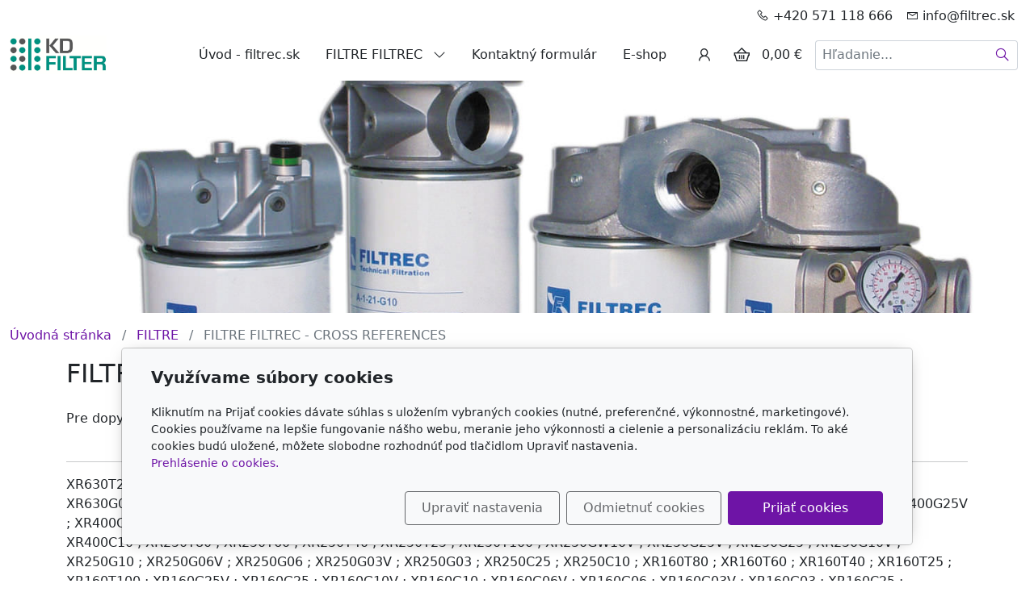

--- FILE ---
content_type: text/html; charset=utf-8
request_url: https://www.filtrec.sk/inpage/filtrec-cross-references/
body_size: 36284
content:
<!DOCTYPE html>
<html lang="sk">
<head>
    <meta charset="utf-8">
    <meta name="viewport" content="width=device-width, initial-scale=1" />

            <meta name="description" content="FILTRE FILTREC   
Pre dopyt filtrov FILTREC použite tento: Kontaktný formulár - FILTRE FILTREC   
   
   
A105C05 ; A110C03 ; A110C039 ; A110C10 ; A110C109 ;...">
    
    <meta name="robots" content="all">
    <meta name="template" content="AURORA">
    <meta name="generator" content="inPage">

            <meta name="copyright" content="KD-FILTER, Průmyslová filtrace s.r.o.">
        <meta name="author" content="KD-FILTER, Průmyslová filtrace s.r.o.">
    
        <meta property="og:title" content="FILTRE FILTREC - CROSS REFERENCES">

    <meta property="og:description" content="FILTRE FILTREC   
Pre dopyt filtrov FILTREC použite tento: Kontaktný formulár - FILTRE FILTREC   
   
   
A105C05 ; A110C03 ; A110C039 ; A110C10 ; A110C109 ;...">

<meta property="og:type" content="website">
<meta property="og:url" content="https://www.filtrec.sk/inpage/filtrec-cross-references/">


            <meta name="google-site-verification" content="E8Hgp3BLK7hf0ad4Q81mecCdf38D6DqOMmVWqESLJ">
    
    <title>FILTRE FILTREC - CROSS REFERENCES</title>

            <link rel="shortcut icon" href="https://www.filtrec.sk/favicon.ico">
        <link rel="apple-touch-icon" href="https://www.filtrec.sk/favicon.ico" />
    
            <link rel="alternate" title="RSS - FILTRE FILTREC | filtrec.sk" href="https://www.filtrec.sk/rss.xml" type="application/rss+xml">
    
    
    <link rel="stylesheet" type="text/css" href="/vendor/lineawesome/dist/line-awesome/css/line-awesome.min.css">
    <link rel="stylesheet" type="text/css" href="/vendor/lineawesome/dist/font-awesome-line-awesome/css/all.min.css">
    <link rel="stylesheet" type="text/css" media="screen" href="/vendor/photoswipe/dist/photoswipe.css">
    <link rel="stylesheet" type="text/css" media="screen" href="/vendor/photoswipe/dist/default-skin/default-skin.css">

            <link rel="stylesheet" type="text/css" media="screen" href="/styl/1/">
        <link rel="stylesheet" type="text/css" media="screen" href="/assets/filter-colors.css?v=20210103">

            
    <link rel="stylesheet" type="text/css" media="print" href="/styl/2/">

    
    <link rel="stylesheet" type="text/css" media="screen" href="/assets/theme24/css/clicky-menus.css?v=20210103">

    <script type="text/javascript" src="/vendor/jquery-3.5/dist/jquery.min.js"></script>
    <script type="text/javascript" src="/vendor/jquery.cookie/jquery.cookie.js"></script>
    <script type="text/javascript" src="/vendor/bootstrap-5.1/dist/js/bootstrap.bundle.min.js"></script>
    <script type="text/javascript" src="/vendor/images-loaded/imagesloaded.pkgd.min.js"></script>
    <script type="text/javascript" src="/vendor/magic-grid/dist/magic-grid.min.js"></script>
    <script type="text/javascript" src="/vendor/photoswipe/dist/photoswipe.min.js"></script>
    <script type="text/javascript" src="/vendor/photoswipe/dist/photoswipe-ui-default.min.js"></script>

    <script type="text/javascript" src="/assets/theme24/js/clicky-menus.js?v=20210103"></script>
    <script type="text/javascript" src="/assets/theme24/js/main.js?v=20241002"></script>
    <script type="text/javascript" src="/assets/theme24/js/photoswipe.js?v=20220517"></script>
    <script type="text/javascript" src="/assets/js/magicgrid.js?v=20220517"></script>
    <script type="text/javascript" src="/assets/js/dynamic.js?v=20220131"></script>

                <link href="/assets/cookies/css/main-5.1.css" rel="stylesheet" type="text/css" media="screen">
    
    <script src="/assets/cookies/js/main.js?v=20210103"></script>

    <script type="text/javascript">
        window.ca = JSON.parse('{"necessary":1,"functional":0,"performance":0,"marketing":0}');
    </script>
            
                <script type="text/javascript" src="https://www.google.com/recaptcha/api.js?hl=sk" async defer></script>
    <script>
    window.dataLayer = window.dataLayer || [];
    function gtag(){dataLayer.push(arguments);}

    gtag('consent', 'default', {
        'analytics_storage': 'denied',
        'ad_storage': 'denied',
        'ad_user_data': 'denied',
        'ad_personalization': 'denied'
    });

    gtag('js', new Date());
</script>


            <!-- Seznam Webmaster -->
    <meta name="seznam-wmt" content="c5SyYH08NMEFidflf6QpOuov6XgnLSsJ" />
                    <script type="application/ld+json">{"@context":"http://schema.org","@graph":[{"@type":"Article","@id":"https://www.filtrec.sk/inpage/filtrec-cross-references/","url":"https://www.filtrec.sk/inpage/filtrec-cross-references/","headline":"FILTRE FILTREC - CROSS REFERENCES","isPartOf":{"@id":"https://www.filtrec.sk/#website"},"author":{"@id":"https://www.filtrec.sk/#/schema/organization/d4f4dfcbfac6a10ca43a4a38a4cbdf47"},"breadcrumb":{"@id":"https://www.filtrec.sk/inpage/filtrec-cross-references/#breadcrumb"},"potentialAction":[{"@type":"ReadAction","target":["https://www.filtrec.sk/inpage/filtrec-cross-references/"]}],"description":"FILTRE FILTREC   \nPre dopyt filtrov FILTREC použite tento: Kontaktný formulár - FILTRE FILTREC   \n   \n   \nA105C05 ; A110C03 ; A110C039 ; A110C10 ; A110C109 ;...","datePublished":"2023-04-07","dateModified":"2024-06-27","articleSection":"FILTRE"},{"@type":"BreadcrumbList","@id":"https://www.filtrec.sk/inpage/filtrec-cross-references/#breadcrumb","itemListElement":[{"@type":"ListItem","position":1,"name":"Úvodná stránka","item":"https://www.filtrec.sk/"},{"@type":"ListItem","position":2,"name":"FILTRE","item":"https://www.filtrec.sk/rubrika/filtre/"},{"@type":"ListItem","position":3,"name":"FILTRE FILTREC - CROSS REFERENCES","item":"https://www.filtrec.sk/inpage/filtrec-cross-references/"}]},{"@type":"Organization","@id":"https://www.filtrec.sk/#/schema/organization/d4f4dfcbfac6a10ca43a4a38a4cbdf47","url":"https://www.filtrec.sk","name":"FILTREC.SK","email":"info@filtrec.sk","telephone":"+420 577 440 076","address":{"@type":"PostalAddress","streetAddress":"Kostelní 988","addressLocality":"Hulín","postalCode":"76824","addressCountry":"CZ"},"image":{"@type":"ImageObject","url":"https://www.filtrec.sk/obrazok/3/schranka-02-jpg/"}},{"@type":"WebSite","@id":"https://www.filtrec.sk/#website","url":"https://www.filtrec.sk","name":"FILTRE FILTREC | filtrec.sk","description":"Hydraulické filtre Filtrec, Priemyselná filtrácia Filtrec","inLanguage":"sk","potentialAction":{"@type":"SearchAction","target":{"@type":"EntryPoint","urlTemplate":"https://www.filtrec.sk/vyhladavanie/?q={search_term_string}"},"query-input":"required name=search_term_string"}}]}</script>
</head>
<body id="article-511746" class="frontend article-detail rubric-54761 template24 menu-horizontal">




<div id="header" class="header" role="banner">
    <div class="contactus-wrap ">
        <div id="contactus" class="contactus">
                    <span class="contactus__phone">
                <i class="las la-phone contactus__phone-icon"></i>
                +420 571 118 666            </span>
        
                    <span class="contactus__email">
                <i class="las la-envelope contactus__email-icon"></i>
                info@filtrec.sk            </span>
            </div>
</div>

    <nav id="navbar" class="navbar">
                    <div class="navbar__brand">
            <div class="navbar__brand-title " id="title">
                                <a class="navbar__brand-title-link" title="FILTRE FILTREC | filtrec.sk" href="/">
                    <span class="d-none">Logo</span>
                    <img class="navbar__brand-logo-img" src="/obrazok/3/schranka-02-jpg/" title="Logo" alt="Logo" />
                </a>
            </div>
        </div>
    
        <div id="nav-menu" class="navbar__menu " role="navigation" tabindex="-1">
        <ul class="navbar__menu-list clicky-menu clicky-no-js">
                    <li id="menu-item-151240" class="navbar__menu-item">
                <a class="navbar__menu-link" href="/">
                    Úvod - filtrec.sk                                    </a>
                            </li>
                    <li id="menu-item-169941" class="navbar__menu-item navbar__menu-item--has-childs">
                <a class="navbar__menu-link" href="/fotogalerie/filtrec-filters/">
                    FILTRE FILTREC                                            <i class="las la-angle-down navbar__menu-caret"></i>
                                    </a>
                                    <ul class="navbar__menu-list clicky-menu clicky-no-js">
                                                <li id="submenu-item-356091" class="navbar__menu-item">
                            <a class="navbar__menu-link" href="/kategorie/filtry-filtrec-rhr/">
                                FILTREC RHR... spätné filtre                            </a>
                        </li>
                                                <li id="submenu-item-356383" class="navbar__menu-item">
                            <a class="navbar__menu-link" href="/kategorie/filtrec-fs-saci-filtry/">
                                FILTREC FS ... sacie filtre                            </a>
                        </li>
                                                <li id="submenu-item-439536" class="navbar__menu-item">
                            <a class="navbar__menu-link" href="/inpage/fa1-serie/">
                                FA1 Serie                            </a>
                        </li>
                                            </ul>
                            </li>
                    <li id="menu-item-218504" class="navbar__menu-item">
                <a class="navbar__menu-link" href="/kontaktovat/">
                    Kontaktný formulár                                    </a>
                            </li>
                    <li id="menu-item-356092" class="navbar__menu-item">
                <a class="navbar__menu-link" href="/eshop/">
                    E-shop                                    </a>
                            </li>
            </ul>
</div>            <div class="navbar__account ">
                <button id="account-toggle" class="navbar__account-button" aria-label="Užívateľský účеt">
            <i class="las la-user navbar__account-icon"></i>
        </button>
    </div>

                <div class="navbar__cart-wrap" id="basket">
            
<div class="navbar__cart ">
        <button id="minicart-toggle" class="navbar__cart-button" aria-label="Položky v košíku">
        <i class="las la-shopping-basket navbar__cart-icon"></i>
            </button>

    <div class="navbar__cart-price">
                    0,00 €            </div>

    <div id="minicart" class="minicart">
                    <div class="minicart__empty">
                <i class="las la-meh minicart__empty-icon"></i>
                <div class="minicart__empty-text">Nemáte žiadny tovar v košíku.</div>
            </div>
            </div>
</div>        </div>
        
            <button id="search-toggle" class="navbar__search-toggler" type="button" aria-controls="search-bar"
            aria-label="Hledání">
        <span class="sr-only">Hledání</span>
        <i class="las la-search navbar__search-toggler-icon"></i>
    </button>

    <div id="search-bar" class="navbar__search ">
                <form class="navbar__search-form" method="post" action="/vyhladavanie/">
            <button id="search-close" class="navbar__search-close" type="button" aria-label="Zavrieť">
                <i class="las la-times navbar__search-close-icon"></i>
            </button>
            <input class="navbar__search-input" name="q" type="text" placeholder="Hľadanie..." aria-label="Hľadanie...">
            <button class="navbar__search-button" type="submit" aria-label="Hľadať">
                <span class="sr-only">Hľadať</span>
                <i class="las la-search navbar__search-icon"></i>
            </button>
        </form>
    </div>

        <button id="nav-toggle" class="navbar__toggler" type="button" aria-controls="nav-menu" aria-label="Menu">
            <span class="sr-only">Menu</span>
            <div class="navbar__toggler-icon-bar"></div>
            <div class="navbar__toggler-icon-bar"></div>
            <div class="navbar__toggler-icon-bar"></div>
        </button>
    </nav>
</div>

            <div id="motive" class="motive ">
                                    <div class="motive__background"></div>
                    </div>
    
    <nav class="breadcrumb " aria-label="Navigační cesta">
        <ol class="breadcrumb__list">
    <li class="breadcrumb__item">
        <a class="breadcrumb__link" href="/">Úvodná stránka</a>
    </li>

                    <li class="breadcrumb__item">
            <a class="breadcrumb__link" href="/rubrika/filtre/">FILTRE</a>
        </li>
    
    <li class="breadcrumb__item">
        <span class="breadcrumb__current" aria-current="page">FILTRE FILTREC - CROSS REFERENCES</span>
    </li>
</ol></nav>

<div id="main" class="main" role="main">
    <div class="">
            <div class="container container--article">
        <h2>FILTRE FILTREC</h2>
<p>Pre dopyt <strong>filtrov FILTREC</strong> použite tento:&nbsp;<a href="/kontaktovat/" title="Poptávka - FILTRE FILTREC" target="_blank" rel="noopener" class="btn btn-primary">Kontaktný formulár - FILTRE FILTREC</a></p>
<div class="table-responsive">
<div class="table-responsive"><hr /></div>
<div class="table-responsive">XR630T25 ; XR630T130 ; XR630T100 ; XR630GW10 ; XR630G25V ; XR630G25 ; XR630G10V ; XR630G10 ; XR630G06V ; XR630G06 ; XR630G03V ; XR630G03 ; XR630C25V ; XR630C25 ; XR630C10V ; XR630C10 ; XR400T60 ; XR400T40 ; XR400T25 ; XR400T100 ; XR400G25V ; XR400G25 ; XR400G10V ; XR400G10 ; XR400G06V ; XR400G06 ; XR400G03V ; XR400G03 ; XR400C25V ; XR400C25 ; XR400C10V ; XR400C10 ; XR250T80 ; XR250T60 ; XR250T40 ; XR250T25 ; XR250T100 ; XR250GW10V ; XR250G25V ; XR250G25 ; XR250G10V ; XR250G10 ; XR250G06V ; XR250G06 ; XR250G03V ; XR250G03 ; XR250C25 ; XR250C10 ; XR160T80 ; XR160T60 ; XR160T40 ; XR160T25 ; XR160T100 ; XR160G25V ; XR160G25 ; XR160G10V ; XR160G10 ; XR160G06V ; XR160G06 ; XR160G03V ; XR160G03 ; XR160C25 ; XR160C10 ; XR100T80 ; XR100T60 ; XR100T40 ; XR100T25 ; XR100T100 ; XR100G25V ; XR100G25 ; XR100G10V ; XR100G10 ; XR100G10B0 ; XR100G10B ; XR100G06V ; XR100G06 ; XR100G03V ; XR100G03 ; XR100C25 ; XR100C10 ; XR1000T80V ; XR1000T80 ; XR1000T60 ; XR1000T500V ; XR1000T500 ; XR1000T40V ; XR1000T40 ; XR1000T25V ; XR1000T250V ; XR1000T250 ; XR1000T25 ; XR1000T2000 ; XR1000T130V ; XR1000T130 ; XR1000T1000 ; XR1000T100 ; XR1000G25V ; XR1000G25 ; XR1000G10V ; XR1000G10 ; XR1000G06V ; XR1000G06 ; XR1000G03V ; XR1000G03 ; XR1000C25V ; XR1000C25 ; XR1000C10V ; XR1000C10 ; XR063T80 ; XR063T60 ; XR063T40 ; XR063T25 ; XR063T100 ; XR063G25V ; XR063G25 ; XR063G10V ; XR063G10 ; XR063G06V ; XR063G06 ; XR063G03V ; XR063G03 ; XR063C25 ; XR063C10 ; XR040T60 ; XR040T40 ; XR040T25 ; XR040T100 ; XR040G25V ; XR040G25 ; XR040G10V ; XR040G10 ; XR040G06V ; XR040G06 ; XR040G03V ; XR040G03 ; XR040C25 ; XR040C10 ; XD630T80AV ; XD630T80A ; XD630T60A ; XD630T500A ; XD630T40AV ; XD630T40A ; XD630T25AV ; XD630T25A ; XD630T250AV ; XD630T250A ; XD630T2000A ; XD630T130AV ; XD630T130A ; XD630T100A ; XD630G25B ; XD630G25AV ; XD630G25A ; XD630G10B ; XD630G10AV ; XD630G10A ; XD630G06B ; XD630G06AV ; XD630G06A ; XD630G03B ; XD630G03AV ; XD630G03A ; XD630C25A ; XD630C10A ; XD400T80AV ; XD400T80A ; XD400T60A ; XD400T500A ; XD400T40A ; XD400T25AV ; XD400T25A ; XD400T250A ; XD400T130AV ; XD400T130A ; XD400T100A ; XD400G25BV ; XD400G25B ; XD400G25AV ; XD400G25A ; XD400G10BV ; XD400G10B ; XD400G10AV ; XD400G10A ; XD400G06BV ; XD400G06B ; XD400G06AV ; XD400G06A ; XD400G03BV ; XD400G03B ; XD400G03AV ; XD400G03A ; XD400C25A ; XD400C10A ; XD250T80AV ; XD250T80A ; XD250T60AV ; XD250T60A ; XD250T500A ; XD250T40AV ; XD250T40A ; XD250T25AV ; XD250T25A ; XD250T250AV ; XD250T250A ; XD250T130A ; XD250T100A ; XD250G25BV ; XD250G25B ; XD250G25AV ; XD250G25A ; XD250G10BV ; XD250G10B ; XD250G10AV ; XD250G10A ; XD250G06BV ; XD250G06B ; XD250G06AV ; XD250G06A ; XD250G03BV ; XD250G03B ; XD250G03AV ; XD250G03A ; XD250C25A ; XD250C10AV ; XD250C10A ; XD160T60A ; XD160T40A ; XD160T25A ; XD160T200A ; XD160T100A ; XD160G25BV ; XD160G25B ; XD160G25AV ; XD160G25A ; XD160G10BV ; XD160G10B ; XD160G10AV ; XD160G10A ; XD160G06BV ; XD160G06B ; XD160G06AV ; XD160G06A ; XD160G03BV ; XD160G03B ; XD160G03AV ; XD160G03A ; XD160C25A ; XD160C10A ; XD100T80A ; XD100T60A ; XD100T40AV ; XD100T40A ; XD100T25A ; XD100T130A ; XD100T100A ; XD100G25BV ; XD100G25B ; XD100G25AV ; XD100G25A ; XD100G10BV ; XD100G10B ; XD100G10AV ; XD100G10A ; XD100G06BV ; XD100G06B ; XD100G06AV ; XD100G06A ; XD100G03BV ; XD100G03B ; XD100G03AV ; XD100G03A ; XD100C25A ; XD100C10A ; XD1000T60A ; XD1000T40A ; XD1000T25A ; XD1000T100A ; XD1000G25B ; XD1000G25A ; XD1000G10B ; XD1000G10A ; XD1000G06B ; XD1000G06A ; XD1000G03B ; XD1000G03A ; XD1000C25A ; XD1000C10A ; XD063T80AV ; XD063T80A ; XD063T60A ; XD063T40AV ; XD063T40A ; XD063T25AV ; XD063T25A ; XD063T250AV ; XD063T250A ; XD063T130AV ; XD063T130A ; XD063T100A ; XD063G25BV ; XD063G25B ; XD063G25AV ; XD063G25A ; XD063G10BV ; XD063G10B ; XD063G10AV ; XD063G10A ; XD063G06BV ; XD063G06B ; XD063G06AV ; XD063G06A ; XD063G03BV ; XD063G03B ; XD063G03AV ; XD063G03A ; XD063C25A ; XD063C10A ; XD040T80A ; XD040T60A ; XD040T40A ; XD040T25B ; XD040T25AV ; XD040T25A ; XD040T130A ; XD040T100A ; XD040G25BV ; XD040G25B ; XD040G25AV ; XD040G25A ; XD040G10BV ; XD040G10B ; XD040G10AV ; XD040G10A ; XD040G06BV ; XD040G06B ; XD040G06AV ; XD040G06A ; XD040G03BV ; XD040G03B ; XD040G03AV ; XD040G03A ; XD040C25A ; XD040C10A ; X2 ; WX389 ; WX386 ; WX385 ; WX384 ; WX382 ; WX381 ; WX380 ; WX379 ; WX373 ; WX372 ; WX370 ; WX365 ; WX362 ; WX361 ; WX360 ; WX359 ; WX357 ; WX356 ; WX354 ; WX353 ; WX350 ; WX349 ; WX348 ; WX347 ; WX346 ; WX345 ; WX344 ; WX343 ; WX342 ; WX341 ; WX340 ; WX339 ; WX338 ; WX337 ; WX324 ; WX322 ; WX321 ; WX320 ; WX319 ; WX318 ; WX317 ; WX316 ; WX313 ; WX312 ; WX307 ; WX303 ; WX276 ; WX270 ; WX269 ; WX268 ; WX267 ; WX266 ; WX265 ; WX264 ; WX263 ; WX262 ; WX261 ; WX260 ; WX259 ; WX258 ; WX257 ; WX256 ; WX255 ; WX254 ; WX253 ; WX252 ; WX251 ; WX250 ; WX249 ; WX248 ; WX244 ; WX242 ; WX238 ; WX237 ; WX236 ; WX234 ; WX233 ; WX230 ; WX228 ; WX227 ; WX226 ; WX225 ; WX224 ; WX220 ; WX219 ; WX218 ; WX217 ; WX216 ; WX215 ; WX214 ; WX213 ; WX210 ; WX209 ; WX208 ; WX206 ; WX204 ; WX199 ; WX198 ; WX197 ; WX196 ; WX194 ; WX193 ; WX188 ; WX187 ; WX186 ; WX184 ; WX183 ; WX182 ; WX179 ; WX172 ; WX169 ; WX165 ; WX164 ; WX163 ; WX162 ; WX161 ; WX160 ; WX159 ; WX158 ; WX157 ; WX156 ; WX155 ; WX154 ; WX153 ; WX152 ; WX151 ; WX150 ; WX149 ; WX148 ; WX147 ; WX146 ; WX145 ; WX142 ; WX140 ; WX139 ; WX135 ; WX133 ; WX132 ; WX131 ; WX122 ; WX114 ; WX106 ; WX101 ; WT998 ; WT997 ; WT996 ; WT995 ; WT993 ; WT992 ; WT991 ; WT990 ; WT989 ; WT988 ; WT985 ; WT984 ; WT983 ; WT982 ; WT981 ; WT975 ; WT974 ; WT973 ; WT971 ; WT969 ; WT966 ; WT964 ; WT962 ; WT961 ; WT960 ; WT959 ; WT958 ; WT956 ; WT955 ; WT954 ; WT953 ; WT950 ; WT949 ; WT948 ; WT947 ; WT945 ; WT944 ; WT943 ; WT941 ; WT938 ; WT937 ; WT936 ; WT935 ; WT934 ; WT932 ; WT928 ; WT926 ; WT925 ; WT923 ; WT918 ; WT916 ; WT915 ; WT914 ; WT912 ; WT911 ; WT908 ; WT907 ; WT906 ; WT904 ; WT903 ; WT902 ; WT901 ; WT899 ; WT898 ; WT896 ; WT895 ; WT891 ; WT890 ; WT889 ; WT888 ; WT887 ; WT886 ; WT885 ; WT884 ; WT883 ; WT882 ; WT881 ; WT880 ; WT879 ; WT878 ; WT873 ; WT872 ; WT869 ; WT868 ; WT867 ; WT866 ; WT864 ; WT863 ; WT862 ; WT861 ; WT858 ; WT856 ; WT855 ; WT854 ; WT852 ; WT851 ; WT850 ; WT849 ; WT848 ; WT847 ; WT844 ; WT843 ; WT842 ; WT841 ; WT840 ; WT839 ; WT838 ; WT837 ; WT835 ; WT834 ; WT833 ; WT832 ; WT831 ; WT829 ; WT828 ; WT827 ; WT825 ; WT824 ; WT823 ; WT822 ; WT819 ; WT817 ; WT816 ; WT813 ; WT812 ; WT811 ; WT810 ; WT809 ; WT806 ; WT805 ; WT804 ; WT803 ; WT802 ; WT801 ; WT799 ; WT797 ; WT796 ; WT795 ; WT794 ; WT793 ; WT787 ; WT786 ; WT785 ; WT784 ; WT783 ; WT782 ; WT781 ; WT780 ; WT778 ; WT775 ; WT773 ; WT772 ; WT767 ; WT765 ; WT764 ; WT763 ; WT762 ; WT761 ; WT760 ; WT759 ; WT757 ; WT756 ; WT755 ; WT754 ; WT751 ; WT750 ; WT749 ; WT748 ; WT747 ; WT746 ; WT744 ; WT743 ; WT742 ; WT741 ; WT740 ; WT739 ; WT738 ; WT698 ; WT697 ; WT696 ; WT695 ; WT693 ; WT690 ; WT688 ; WT686 ; WT685 ; WT684 ; WT683 ; WT682 ; WT680 ; WT679 ; WT676 ; WT675 ; WT671 ; WT670 ; WT669 ; WT667 ; WT665 ; WT664 ; WT663 ; WT661 ; WT660 ; WT659 ; WT658 ; WT657 ; WT655 ; WT654 ; WT653 ; WT652 ; WT650 ; WT648 ; WT645 ; WT644 ; WT643 ; WT640 ; WT639 ; WT638 ; WT634 ; WT626 ; WT622 ; WT621 ; WT620 ; WT619 ; WT618 ; WT617 ; WT616 ; WT615 ; WT614 ; WT611 ; WT608 ; WT607 ; WT605 ; WT604 ; WT601 ; WT599 ; WT598 ; WT596 ; WT595 ; WT590 ; WT582 ; WT581 ; WT580 ; WT579 ; WT578 ; WT577 ; WT576 ; WT575 ; WT574 ; WT573 ; WT572 ; WT570 ; WT567 ; WT566 ; WT565 ; WT564 ; WT563 ; WT561 ; WT560 ; WT559 ; WT557 ; WT556 ; WT555 ; WT554 ; WT552 ; WT551 ; WT549 ; WT547 ; WT546 ; WT545 ; WT543 ; WT541 ; WT540 ; WT539 ; WT538 ; WT537 ; WT533 ; WT532 ; WT531 ; WT530 ; WT529 ; WT528 ; WT527 ; WT526 ; WT525 ; WT524 ; WT523 ; WT522 ; WT521 ; WT520 ; WT519 ; WT510 ; WT509 ; WT507 ; WT506 ; WT505 ; WT504 ; WT503 ; WT502 ; WT501 ; WT500 ; WT497 ; WT495 ; WT494 ; WT493 ; WT492 ; WT491 ; WT490 ; WT489 ; WT488 ; WT487 ; WT482 ; WT477 ; WT476 ; WT469 ; WT466 ; WT465 ; WT464 ; WT463 ; WT456 ; WT455 ; WT447 ; WT446 ; WT442 ; WT441 ; WT440 ; WT437 ; WT430 ; WT417 ; WT416 ; WT414 ; WT413 ; WT410 ; WT409 ; WT406 ; WT405 ; WT400 ; WT398 ; WT396 ; WT395 ; WT394 ; WT393 ; WT390 ; WT388 ; WT387 ; WT385 ; WT384 ; WT378 ; WT377 ; WT375 ; WT374 ; WT372 ; WT370 ; WT369 ; WT366 ; WT355 ; WT354 ; WT353 ; WT298 ; WT296 ; WT294 ; WT293 ; WT291 ; WT288 ; WT286 ; WT285 ; WT284 ; WT282 ; WT279 ; WT278 ; WT276 ; WT275 ; WT274 ; WT273 ; WT269 ; WT265 ; WT264 ; WT263 ; WT260 ; WT259 ; WT258 ; WT254 ; WT251 ; WT250 ; WT248 ; WT247 ; WT246 ; WT245 ; WT244 ; WT243 ; WT241 ; WT235 ; WT229 ; WT225 ; WT222 ; WT220 ; WT219 ; WT218 ; WT215 ; WT214 ; WT212 ; WT211 ; WT209 ; WT208 ; WT207 ; WT206 ; WT205 ; WT202 ; WT201 ; WT200 ; WT199 ; WT192 ; WT191 ; WT190 ; WT189 ; WT187 ; WT186 ; WT182 ; WT179 ; WT178 ; WT175 ; WT174 ; WT1736 ; WT1734 ; WT1733 ; WT1731 ; WT1730 ; WT173 ; WT1728 ; WT1726 ; WT1724 ; WT172 ; WT1718 ; WT1717 ; WT1715 ; WT1714 ; WT1713 ; WT1712 ; WT1711 ; WT1710 ; WT1707 ; WT1701 ; WT1700 ; WT1699 ; WT1696 ; WT1695 ; WT1694 ; WT1693 ; WT1692 ; WT1691 ; WT1690 ; WT169 ; WT1689 ; WT1688 ; WT1687 ; WT1686 ; WT1685 ; WT1684 ; WT1683 ; WT168 ; WT1679 ; WT1677 ; WT1676 ; WT1671 ; WT1670 ; WT1668 ; WT1667 ; WT1665 ; WT1663 ; WT1660 ; WT1657 ; WT1655 ; WT1654 ; WT1653 ; WT1652 ; WT1651 ; WT165 ; WT1649 ; WT1647 ; WT1645 ; WT1642 ; WT1640 ; WT1635 ; WT1634 ; WT1633 ; WT1632 ; WT1627 ; WT1626 ; WT1625 ; WT1623 ; WT162 ; WT1619 ; WT1617 ; WT1616 ; WT1615 ; WT1614 ; WT1613 ; WT1611 ; WT161 ; WT1608 ; WT1607 ; WT1606 ; WT1605 ; WT1604 ; WT1602 ; WT1600 ; WT160 ; WT1599 ; WT1598 ; WT1597 ; WT1595 ; WT1594 ; WT1593 ; WT1592 ; WT159 ; WT1588 ; WT1586 ; WT1585 ; WT1583 ; WT1582 ; WT1581 ; WT1580 ; WT158 ; WT1578 ; WT1576 ; WT1575 ; WT1574 ; WT1573 ; WT1572 ; WT1571 ; WT1570 ; WT157 ; WT1564 ; WT1563 ; WT1558 ; WT1555 ; WT1553 ; WT1552 ; WT1507 ; WT1506 ; WT1505 ; WT1504 ; WT1503 ; WT1502 ; WT1501 ; WT1500 ; WT150 ; WT1499 ; WT1498 ; WT1497 ; WT1496 ; WT1495 ; WT1494 ; WT1493 ; WT1492 ; WT1491 ; WT1490 ; WT1489 ; WT1488 ; WT1487 ; WT1486 ; WT1485 ; WT1484 ; WT1483 ; WT1482 ; WT1481 ; WT1480 ; WT1479 ; WT1478 ; WT1475 ; WT1471 ; WT1470 ; WT147 ; WT1469 ; WT1468 ; WT1467 ; WT1465 ; WT1460 ; WT146 ; WT1459 ; WT1458 ; WT1457 ; WT1456 ; WT1452 ; WT1450 ; WT145 ; WT1445 ; WT1444 ; WT144 ; WT1437 ; WT1436 ; WT1434 ; WT1432 ; WT1431 ; WT1429 ; WT1428 ; WT1427 ; WT1425 ; WT1424 ; WT1420 ; WT142 ; WT1419 ; WT1416 ; WT1415 ; WT1414 ; WT1411 ; WT141 ; WT1409 ; WT1403 ; WT1402 ; WT1401 ; WT1400 ; WT140 ; WT1399 ; WT1398 ; WT1397 ; WT1393 ; WT1392 ; WT1390 ; WT1388 ; WT1382 ; WT1381 ; WT1380 ; WT138 ; WT1379 ; WT1375 ; WT1374 ; WT1373 ; WT1372 ; WT1371 ; WT137 ; WT1363 ; WT1360 ; WT1349 ; WT1342 ; WT1341 ; WT134 ; WT1338 ; WT1336 ; WT133 ; WT1329 ; WT1327 ; WT1326 ; WT1322 ; WT132 ; WT1318 ; WT1317 ; WT1315 ; WT1312 ; WT131 ; WT1309 ; WT1305 ; WT1303 ; WT1302 ; WT1301 ; WT1300 ; WT130 ; WT1299 ; WT1298 ; WT1294 ; WT1292 ; WT1290 ; WT1287 ; WT1285 ; WT1284 ; WT1283 ; WT1282 ; WT1281 ; WT1280 ; WT128 ; WT1279 ; WT1278 ; WT1274 ; WT1268 ; WT1259 ; WT1256 ; WT1251 ; WT1249 ; WT1248 ; WT1243 ; WT1241 ; WT1237 ; WT1236 ; WT1235 ; WT1234 ; WT1230 ; WT1229 ; WT1227 ; WT1224 ; WT1223 ; WT1222 ; WT1221 ; WT1219 ; WT1218 ; WT1217 ; WT1215 ; WT1214 ; WT1213 ; WT1210 ; WT1207 ; WT1201 ; WT1200 ; WT1198 ; WT1195 ; WT1188 ; WT1186 ; WT1185 ; WT1184 ; WT1180 ; WT1179 ; WT1178 ; WT1171 ; WT1170 ; WT117 ; WT1168 ; WT1164 ; WT1162 ; WT116 ; WT1110 ; WT1109 ; WT1106 ; WT1103 ; WT1100 ; WT110 ; WT1097 ; WT1096 ; WT1095 ; WT1094 ; WT1090 ; WT1088 ; WT1087 ; WT1086 ; WT1084 ; WT1083 ; WT108 ; WT1079 ; WT1077 ; WT1076 ; WT1075 ; WT1074 ; WT1071 ; WT1070 ; WT1069 ; WT1068 ; WT1066 ; WT1060 ; WT106 ; WT1058 ; WT1056 ; WT1055 ; WT1054 ; WT1048 ; WT1047 ; WT1045 ; WT1040 ; WT1038 ; WT1037 ; WT1036 ; WT1035 ; WT1031 ; WT1030 ; WT1027 ; WT1026 ; WT1024 ; WT1023 ; WT1022 ; WT1021 ; WT1020 ; WT1019 ; WT1018 ; WT1015 ; WT1013 ; WT1009 ; WT1008 ; WT1007 ; WT1004 ; WT1001 ; WP762 ; WP759 ; WP758 ; WP755 ; WP754 ; WP752 ; WP750 ; WP749 ; WP748 ; WP747 ; WP744 ; WP743 ; WP742 ; WP741 ; WP740 ; WP738 ; WP736 ; WP735 ; WP734 ; WP733 ; WP732 ; WP731 ; WP730 ; WP729 ; WP728 ; WP727 ; WP726 ; WP725 ; WP724 ; WP723 ; WP722 ; WP721 ; WP720 ; WP719 ; WP718 ; WP717 ; WP716 ; WP715 ; WP714 ; WP713 ; WP712 ; WP708 ; WP707 ; WP705 ; WP704 ; WP703 ; WP702 ; WP701 ; WP699 ; WP697 ; WP692 ; WP691 ; WP690 ; WP689 ; WP688 ; WP687 ; WP685 ; WP682 ; WP681 ; WP680 ; WP679 ; WP678 ; WP677 ; WP675 ; WP674 ; WP673 ; WP672 ; WP670 ; WP668 ; WP666 ; WP665 ; WP664 ; WP663 ; WP662 ; WP661 ; WP660 ; WP659 ; WP658 ; WP656 ; WP655 ; WP654 ; WP653 ; WP652 ; WP650 ; WP649 ; WP648 ; WP643 ; WP641 ; WP640 ; WP639 ; WP638 ; WP635 ; WP634 ; WP633 ; WP632 ; WP631 ; WP627 ; WP626 ; WP625 ; WP624 ; WP622 ; WP620 ; WP618 ; WP617 ; WP616 ; WP615 ; WP612 ; WP611 ; WP610 ; WP606 ; WP604 ; WP603 ; WP601 ; WP600 ; WP599 ; WP598 ; WP597 ; WP593 ; WP563 ; WP560 ; WP559 ; WP556 ; WP555 ; WP553 ; WP552 ; WP551 ; WP550 ; WP549 ; WP547 ; WP545 ; WP541 ; WP539 ; WP537 ; WP536 ; WP535 ; WP534 ; WP533 ; WP532 ; WP530 ; WP528 ; WP524 ; WP523 ; WP522 ; WP521 ; WP520 ; WP517 ; WP514 ; WP513 ; WP511 ; WP509 ; WP507 ; WP506 ; WP505 ; WP500 ; WP499 ; WP498 ; WP497 ; WP496 ; WP494 ; WP492 ; WP490 ; WP489 ; WP485 ; WP481 ; WP479 ; WP478 ; WP476 ; WP475 ; WP474 ; WP472 ; WP466 ; WP465 ; WP464 ; WP463 ; WP462 ; WP461 ; WP460 ; WP459 ; WP458 ; WP457 ; WP456 ; WP455 ; WP454 ; WP453 ; WP452 ; WP451 ; WP450 ; WP449 ; WP448 ; WP447 ; WP446 ; WP445 ; WP444 ; WP443 ; WP442 ; WP441 ; WP440 ; WP439 ; WP438 ; WP437 ; WP436 ; WP435 ; WP434 ; WP433 ; WP432 ; WP431 ; WP430 ; WP429 ; WP428 ; WP427 ; WP426 ; WP423 ; WP422 ; WP420 ; WP419 ; WP418 ; WP417 ; WP412 ; WP407 ; WP406 ; WP405 ; WP404 ; WP402 ; WP401 ; WP400 ; WP399 ; WP398 ; WP397 ; WP396 ; WP395 ; WP394 ; WP392 ; WP388 ; WP387 ; WP386 ; WP385 ; WP382 ; WP381 ; WP379 ; WP378 ; WP377 ; WP376 ; WP375 ; WP374 ; WP373 ; WP372 ; WP371 ; WP370 ; WP368 ; WP367 ; WP366 ; WP365 ; WP364 ; WP360 ; WP357 ; WP356 ; WP354 ; WP353 ; WP352 ; WP351 ; WP350 ; WP349 ; WP347 ; WP345 ; WP343 ; WP342 ; WP341 ; WP340 ; WP339 ; WP337 ; WP336 ; WP333 ; WP332 ; WP331 ; WP327 ; WP324 ; WP323 ; WP321 ; WP320 ; WP319 ; WP318 ; WP317 ; WP314 ; WP312 ; WP311 ; WP310 ; WP309 ; WP307 ; WP305 ; WP301 ; WP297 ; WP296 ; WP295 ; WP293 ; WP292 ; WP238 ; WP236 ; WP235 ; WP234 ; WP232 ; WP223 ; WP221 ; WP214 ; WP213 ; WP204 ; WP202 ; WP201 ; WP199 ; WP198 ; WP194 ; WP145 ; WP142 ; WP133 ; WP131 ; WP128 ; WP127 ; WP122 ; WP121 ; WP120 ; WP119 ; WP116 ; WP113 ; WP112 ; WP109 ; WP107 ; WP106 ; WP105 ; WP104 ; WG752 ; WG751 ; WG750 ; WG749 ; WG748 ; WG747 ; WG746 ; WG743 ; WG742 ; WG741 ; WG739 ; WG738 ; WG737 ; WG736 ; WG735 ; WG734 ; WG733 ; WG732 ; WG731 ; WG730 ; WG729 ; WG726 ; WG725 ; WG724 ; WG723 ; WG722 ; WG721 ; WG720 ; WG719 ; WG718 ; WG717 ; WG716 ; WG715 ; WG714 ; WG713 ; WG712 ; WG711 ; WG710 ; WG709 ; WG707 ; WG706 ; WG705 ; WG703 ; WG702 ; WG701 ; WG700 ; WG699 ; WG698 ; WG697 ; WG696 ; WG695 ; WG694 ; WG693 ; WG692 ; WG691 ; WG690 ; WG688 ; WG687 ; WG686 ; WG685 ; WG684 ; WG683 ; WG682 ; WG681 ; WG680 ; WG679 ; WG678 ; WG677 ; WG676 ; WG673 ; WG672 ; WG671 ; WG670 ; WG669 ; WG668 ; WG667 ; WG666 ; WG665 ; WG664 ; WG663 ; WG662 ; WG661 ; WG660 ; WG659 ; WG658 ; WG656 ; WG655 ; WG654 ; WG653 ; WG651 ; WG649 ; WG648 ; WG647 ; WG645 ; WG644 ; WG643 ; WG642 ; WG641 ; WG640 ; WG639 ; WG637 ; WG635 ; WG634 ; WG633 ; WG632 ; WG631 ; WG630 ; WG629 ; WG628 ; WG627 ; WG626 ; WG625 ; WG624 ; WG623 ; WG622 ; WG621 ; WG620 ; WG618 ; WG617 ; WG616 ; WG615 ; WG614 ; WG590 ; WG589 ; WG588 ; WG587 ; WG586 ; WG585 ; WG584 ; WG583 ; WG582 ; WG581 ; WG580 ; WG579 ; WG578 ; WG577 ; WG576 ; WG575 ; WG573 ; WG572 ; WG570 ; WG568 ; WG567 ; WG566 ; WG565 ; WG563 ; WG562 ; WG561 ; WG559 ; WG558 ; WG557 ; WG551 ; WG549 ; WG546 ; WG545 ; WG544 ; WG543 ; WG542 ; WG541 ; WG539 ; WG538 ; WG537 ; WG536 ; WG535 ; WG532 ; WG531 ; WG525 ; WG524 ; WG523 ; WG522 ; WG521 ; WG520 ; WG519 ; WG518 ; WG515 ; WG514 ; WG512 ; WG511 ; WG510 ; WG509 ; WG508 ; WG507 ; WG505 ; WG502 ; WG501 ; WG500 ; WG499 ; WG498 ; WG497 ; WG496 ; WG492 ; WG491 ; WG490 ; WG489 ; WG488 ; WG487 ; WG486 ; WG485 ; WG484 ; WG483 ; WG482 ; WG481 ; WG480 ; WG478 ; WG477 ; WG475 ; WG472 ; WG471 ; WG470 ; WG469 ; WG468 ; WG467 ; WG465 ; WG464 ; WG463 ; WG461 ; WG459 ; WG458 ; WG457 ; WG455 ; WG454 ; WG453 ; WG451 ; WG450 ; WG449 ; WG448 ; WG447 ; WG446 ; WG445 ; WG444 ; WG443 ; WG441 ; WG439 ; WG438 ; WG437 ; WG436 ; WG435 ; WG434 ; WG431 ; WG430 ; WG429 ; WG427 ; WG426 ; WG420 ; WG419 ; WG416 ; WG415 ; WG413 ; WG412 ; WG407 ; WG406 ; WG404 ; WG403 ; WG398 ; WG397 ; WG396 ; WG395 ; WG394 ; WG393 ; WG392 ; WG390 ; WG389 ; WG377 ; WG376 ; WG375 ; WG374 ; WG371 ; WG370 ; WG369 ; WG368 ; WG367 ; WG365 ; WG364 ; WG362 ; WG361 ; WG360 ; WG351 ; WG349 ; WG348 ; WG347 ; WG346 ; WG345 ; WG344 ; WG342 ; WG337 ; WG333 ; WG332 ; WG330 ; WG327 ; WG326 ; WG325 ; WG323 ; WG322 ; WG321 ; WG319 ; WG317 ; WG316 ; WG315 ; WG312 ; WG311 ; WG306 ; WG298 ; WG297 ; WG295 ; WG294 ; WG293 ; WG291 ; WG290 ; WG287 ; WG286 ; WG285 ; WG281 ; WG277 ; WG276 ; WG275 ; WG273 ; WG271 ; WG270 ; WG269 ; WG260 ; WG259 ; WG258 ; WG257 ; WG255 ; WG254 ; WG253 ; WG252 ; WG250 ; WG247 ; WG246 ; WG245 ; WG244 ; WG243 ; WG242 ; WG239 ; WG237 ; WG234 ; WG233 ; WG232 ; WG230 ; WG229 ; WG228 ; WG227 ; WG225 ; WG224 ; WG223 ; WG222 ; WG221 ; WG220 ; WG219 ; WG213 ; WG212 ; WG211 ; WG210 ; WG209 ; WG206 ; WG202 ; WG197 ; WG196 ; WG195 ; WG194 ; WG193 ; WG192 ; WG188 ; WG185 ; WG184 ; WG183 ; WG182 ; WG181 ; WG178 ; WG176 ; WG175 ; WG169 ; WG168 ; WG167 ; WG165 ; WG164 ; WG163 ; WG162 ; WG161 ; WG160 ; WG158 ; WG155 ; WG153 ; WG152 ; WG151 ; WG148 ; WG147 ; WG140 ; WG139 ; WG138 ; WG137 ; WG132 ; WG126 ; WG124 ; WG118 ; WG114 ; WG111 ; WG101 ; SX181 ; SX174 ; SX172 ; S620T60 ; S620T40 ; S620T120 ; S620T100 ; S620G25 ; S620G10 ; S620G03 ; S620C10 ; S610T60 ; S610T40 ; S610T120 ; S610T100 ; S610G25 ; S610G10 ; S610G03 ; S610C10 ; S520T60 ; S520C25 ; S520C10 ; S510C25 ; S510C10 ; S440T74 ; S440T40 ; S440T25 ; S440T238 ; S440T149 ; S440P40 ; S440C25 ; S440C10 ; S440C03 ; S430T74 ; S430T40 ; S430T25 ; S430T238 ; S430T149 ; S430P40 ; S430G10 ; S430C25 ; S430C10 ; S430C03 ; S420T74 ; S420T40 ; S420T25 ; S420T238 ; S420T149 ; S420G10 ; S420C25 ; S420C10 ; S420C03 ; S4111T74V ; S4111T74 ; S4111T40V ; S4111T40 ; S4111T25V ; S4111T25 ; S4111T149V ; S4111T149 ; S4111P40 ; S4111G25V ; S4111G25 ; S4111G10V ; S4111G10 ; S4111G06V ; S4111G06 ; S4111G03V ; S4111G03 ; S4111C25V ; S4111C25 ; S4111C10V ; S4111C10 ; S4111C03V ; S4111C03 ; S41110C10V ; S4110T74V ; S4110T74 ; S4110T40V ; S4110T40 ; S4110T25V ; S4110T25 ; S4110T149V ; S4110T149 ; S4110P40V ; S4110P40 ; S4110GW25V ; S4110G25V ; S4110G25 ; S4110G10V ; S4110G10 ; S4110G06V ; S4110G06 ; S4110G03V ; S4110G03 ; S4110C25V ; S4110C25 ; S4110C10V ; S4110C10 ; S4110C03V ; S4110C03 ; S410T74 ; S410T40 ; S410T25 ; S410T238 ; S410T149 ; S410P40 ; S410G10 ; S410C25 ; S410C10 ; S410C03 ; S3 ; S237T60 ; S237T250 ; S237T25 ; S237T125 ; S236T60 ; S236T250 ; S236T25 ; S236T125 ; S235T600 ; S235T60 ; S235T250 ; S235T25 ; S235T125 ; S234T600 ; S234T60 ; S234T250 ; S234T25 ; S234T125 ; S233T600 ; S233T60 ; S233T250 ; S233T25 ; S233T125 ; S232T600 ; S232T60 ; S232T250 ; S232T25 ; S232T125 ; S231T600 ; S231T60 ; S231T250 ; S231T25 ; S231T125 ; S230T600 ; S230T60 ; S230T250 ; S230T25 ; S230T125 ; S222T600 ; S222T60 ; S222T250 ; S222T125 ; S221T600 ; S221T60 ; S221T250 ; S221T125 ; S220T600 ; S220T60 ; S220T250 ; S220T125 ; S214T600 ; S214T60 ; S214T250 ; S214T125 ; S213T600 ; S213T60 ; S213T250 ; S213T125 ; S212T600 ; S212T60 ; S212T250 ; S212T125 ; S211T600 ; S211T60 ; S211T250 ; S211T125 ; S210T600 ; S210T60 ; S210T250 ; S210T125 ; S2 ; S164T60 ; S164T250 ; S164T125 ; S164G25 ; S164G10 ; S164G06 ; S164G03 ; S164C25 ; S164C10 ; S162T60 ; S162T250 ; S162T25 ; S162T125 ; S162G25 ; S162G10 ; S162G06 ; S162G03 ; S162C25 ; S162C10 ; S161T60 ; S161T250 ; S161T125 ; S161T10 ; S161G25 ; S161G10 ; S161G06 ; S161G03 ; S161C25 ; S161C10 ; S160T60 ; S160T250 ; S160T25 ; S160T125 ; S160G25 ; S160G10 ; S160G06 ; S160G03 ; S160C25 ; S160C10 ; S141T60 ; S141T250 ; S141T25 ; S141T125 ; S141T10 ; S141G25 ; S141G10 ; S141G06 ; S141G03 ; S141C25 ; S141C10 ; S140T60 ; S140T250 ; S140T125 ; S140T10 ; S140G25 ; S140G10 ; S140G06 ; S140G03 ; S140C25 ; S140C10 ; S121T60 ; S121T250 ; S121T125 ; S121T10 ; S121G25 ; S121G10 ; S121G06 ; S121G03 ; S121C25 ; S121C10 ; S120T60 ; S120T250 ; S120T125 ; S120T10 ; S120G25 ; S120G10 ; S120G06 ; S120G03 ; S120C25 ; S120C10 ; S110T60 ; S110T250 ; S110T125 ; S110T10 ; S110G25 ; S110G10 ; S110G06 ; S110G03 ; S110C25 ; S110C10 ; S1 ; RVR85B40B ; RVR85B25B ; RVR85B10B ; RVR85B100B ; RVR85A10B ; RVR85A05B ; RVR750K20B3 ; RVR750K20B ; RVR750K10B3 ; RVR750K10B ; RVR750K05B3 ; RVR750K05B ; RVR750E20B3 ; RVR750E20B ; RVR750E10B3 ; RVR750E10B ; RVR750E05B3 ; RVR750E05B ; RVR750E03B3 ; RVR750E03B ; RVR750B60B ; RVR750B40B ; RVR750B25B ; RVR750B10B ; RVR750B100B ; RVR750A10B ; RVR750A05B ; RVR660K20B ; RVR660K10B ; RVR660K05B ; RVR660E20B ; RVR660E10B ; RVR660E05B ; RVR660E03B ; RVR660B60B ; RVR660B40B ; RVR660B25B ; RVR660B10B ; RVR660B100B ; RVR660A10B ; RVR660A05B ; RVR65K20B ; RVR65K10B ; RVR65K05B ; RVR65E20B ; RVR65E10B ; RVR65E05B ; RVR65E03B ; RVR65B60B ; RVR65B40B2 ; RVR65B40B ; RVR65B25B ; RVR65B10B ; RVR65B100B ; RVR65A10B ; RVR65A05B ; RVR500K20B ; RVR500K10B ; RVR500K05B ; RVR500E20B ; RVR500E10B ; RVR500E05B ; RVR500E03B ; RVR500B60B ; RVR500B40B ; RVR500B25B ; RVR500B130B ; RVR500B10B ; RVR500B100B ; RVR500A10B ; RVR500A05B ; RVR420L20B ; RVR420L10B ; RVR420L05B ; RVR420E20B ; RVR420E10B ; RVR420E05B ; RVR420E03B ; RVR420B60B ; RVR420B40B ; RVR420B25B ; RVR420B10B ; RVR420B100B ; RVR420A10B ; RVR420A05B ; RVR410L20B ; RVR410L10B ; RVR410L05B ; RVR410E20B ; RVR410E10B ; RVR410E05B ; RVR410E03B ; RVR410B60B ; RVR410B40B ; RVR410B25B ; RVR410B10B ; RVR410B100B ; RVR410A10B ; RVR410A05B ; RVR406L20B ; RVR406L10B ; RVR406L05B ; RVR406E20B ; RVR406E10B ; RVR406E05B ; RVR406E03B ; RVR406B60B ; RVR406B40B ; RVR406B25B ; RVR406B10B ; RVR406B100B ; RVR406A10B ; RVR406A05B ; RVR330K20B3 ; RVR330K20B ; RVR330K10B3 ; RVR330K10B ; RVR330K05B3 ; RVR330K05B ; RVR330E20B3 ; RVR330E20B ; RVR330E10B3 ; RVR330E10B ; RVR330E05B3 ; RVR330E05B ; RVR330E03B3 ; RVR330E03B ; RVR330B60B ; RVR330B40B ; RVR330B25B ; RVR330B10B ; RVR330B100B ; RVR330A10B ; RVR330A05B ; RVR30K20B ; RVR30K10B ; RVR30K05B ; RVR30E20B ; RVR30E10B ; RVR30E05B ; RVR30E03B ; RVR30B60B ; RVR30B40B ; RVR30B25B ; RVR30B10B ; RVR30B100B ; RVR30A10B ; RVR30A05B ; RVR250K20B ; RVR250K10B ; RVR250K05B ; RVR250E20B ; RVR250E10B ; RVR250E05B ; RVR250E03B ; RVR250B60B ; RVR250B40B ; RVR250B25B ; RVR250B10B ; RVR250B100B ; RVR250A10B ; RVR250A05B ; RVR20L20B ; RVR20L10B ; RVR20L05B ; RVR20E20B ; RVR20E10B ; RVR20E05B ; RVR20E03B ; RVR20B60B ; RVR20B40B ; RVR20B25B ; RVR20B10B ; RVR20B100B ; RVR20A10B ; RVR20A05B ; RVR190K20B2 ; RVR190K20B ; RVR190K10B2 ; RVR190K10B ; RVR190K05B2 ; RVR190K05B ; RVR190E20B2 ; RVR190E20B ; RVR190E10B2 ; RVR190E10B ; RVR190E05B2 ; RVR190E05B ; RVR190E03B2 ; RVR190E03B ; RVR190B60B2 ; RVR190B60B ; RVR190B40B2 ; RVR190B40B ; RVR190B25B2 ; RVR190B25B ; RVR190B10B2 ; RVR190B10B ; RVR190B100B2 ; RVR190B100B ; RVR190A10B2 ; RVR190A10B ; RVR190A05B2 ; RVR190A05B ; RVR1901K20B ; RVR1901K10B ; RVR1901K05B ; RVR1901E20B ; RVR1901E10B ; RVR1901E05B ; RVR1901E03B ; RVR1901B60B ; RVR1901B40B ; RVR1901B25B ; RVR1901B10B ; RVR1901B100B ; RVR1901A10B ; RVR1901A05B ; RVR1900K20B ; RVR1900K10B ; RVR1900K05B ; RVR1900E20B ; RVR1900E10B ; RVR1900E05B ; RVR1900E03B ; RVR1900B60B ; RVR1900B40B ; RVR1900B25B ; RVR1900B130B ; RVR1900B10B ; RVR1900B100B ; RVR1900A10B ; RVR1900A05B ; RVR165K20B ; RVR165K10B ; RVR165K05B ; RVR165E20B ; RVR165E10B ; RVR165E05B ; RVR165E03B ; RVR165B60B ; RVR165B40B ; RVR165B25B ; RVR165B10B ; RVR165B100B ; RVR165A10B ; RVR165A05B ; RVR156K20B2 ; RVR156K20B ; RVR156K10B2 ; RVR156K10B ; RVR156K05B2 ; RVR156K05B ; RVR156E20B2 ; RVR156E20B ; RVR156E10B2 ; RVR156E10B ; RVR156E05B2 ; RVR156E05B ; RVR156E03B2 ; RVR156E03B ; RVR156B60B2 ; RVR156B60B ; RVR156B40B2 ; RVR156B40B ; RVR156B25B2 ; RVR156B25B ; RVR156B10B2 ; RVR156B10B ; RVR156B100B2 ; RVR156B100B ; RVR156A10B2 ; RVR156A10B ; RVR156A05B2 ; RVR156A05B ; RVR1561K20B ; RVR1561K10B ; RVR1561K05B ; RVR1561E20B ; RVR1561E10B ; RVR1561E05B ; RVR1561E03B ; RVR1561B60B ; RVR1561B40B ; RVR1561B25B ; RVR1561B10B ; RVR1561B100B ; RVR1561A10B ; RVR1561A05B ; RVR1560K20B ; RVR1560K10B ; RVR1560K05B ; RVR1560E20B ; RVR1560E10B ; RVR1560E05B ; RVR1560E03B ; RVR1560B60B ; RVR1560B40B ; RVR1560B25B ; RVR1560B10B ; RVR1360E20B ; RVR1360E10B ; RVR1360E05B ; RVR1360E03B ; RVR1360B60B ; RVR1360B40B ; RVR1360B25B ; RVR1360B130B ; RVR1360B10B ; RVR1360B100B ; RVR1360A10B ; RVR1360A05B ; RVR132K20B2 ; RVR132K20B ; RVR132K10B2 ; RVR132K10B ; RVR132K05B2 ; RVR132K05B ; RVR132E20B2 ; RVR132E20B ; RVR132E10B2 ; RVR132E10B ; RVR132E05B2 ; RVR132E05B ; RVR132E03B2 ; RVR132E03B ; RVR132B60B2 ; RVR132B60B ; RVR132B40B2 ; RVR132B40B ; RVR132B25B2 ; RVR132B25B ; RVR132B10B2 ; RVR132B10B ; RVR132B100B2 ; RVR132B100B ; RVR132A10B2 ; RVR132A10B ; RVR132A05B2 ; RVR132A05B ; RVR125K20B ; RVR125K10B ; RVR125K05B ; RVR125E20B ; RVR125E10B ; RVR125E05B ; RVR125E03B ; RVR125B60B ; RVR125B40B ; RVR125B25B2 ; RVR125B25B ; RVR125B10B ; RVR125B100B ; RVR125A10B ; RVR125A05B ; RVR1225K20B2 ; RVR1225K20B ; RVR1225K10B2 ; RVR1225K10B ; RVR1225K05B2 ; RVR1225K05B ; RVR1225E20B2 ; RVR1225E20B ; RVR1225E10B2 ; RVR1225E10B ; RVR1225E05B2 ; RVR1225E05B ; RVR1225E03B2 ; RVR1225E03B ; RVR1225B60B2 ; RVR1225B60B ; RVR1225B40B2 ; RVR1225B40B ; RVR1225B25B2 ; RVR1225B25B ; RVR1225B10B2 ; RVR1225B10B ; RVR1225B100B2 ; RVR1225B100B ; RVR1225A10B2 ; RVR1225A10B ; RVR1225A05B2 ; RVR1225A05B ; RVR1225450K20B2 ; RVR1225450K20B ; RVR1225450K10B2 ; RVR1225450K10B ; RVR1225450K05B2 ; RVR1225450K05B ; RVR1225450E20B2 ; RVR1225450E20B ; RVR1225450E10B2 ; RVR1225450E10B ; RVR1225450E05B2 ; RVR1225450E05B ; RVR1225450E03B2 ; RVR1225450E03B ; RVR1225450B60B2 ; RVR1225450B60B ; RVR1225450B40B2 ; RVR1225450B40B ; RVR1225450B25B2 ; RVR1225450B25B ; RVR1225450B10B2 ; RVR1225450B10B ; RVR1225450B100B2 ; RVR1225450B100B ; RVR1225450A10B2 ; RVR1225450A10B ; RVR1225450A05B2 ; RVR1225450A05B ; RVR1225360K20B2 ; RVR1225360K20B ; RVR1225360K10B2 ; RVR1225360K10B ; RVR1225360K05B2 ; RVR1225360K05B ; RVR1225360E20B2 ; RVR1225360E20B ; RVR1225360E10B2 ; RVR1225360E10B ; RVR1225360E05B2 ; RVR1225360E05B ; RVR1225360E03B2 ; RVR1225360E03B ; RVR1225360B60B2 ; RVR1225360B60B ; RVR1225360B40B2 ; RVR1225360B40B ; RVR1225360B25B2 ; RVR1225360B25B ; RVR1225360B10B2 ; RVR1225360B10B ; RVR1225360B100B2 ; RVR1225360B100B ; RVR1225360A10B2 ; RVR1225360A10B ; RVR1225360A05B2 ; RVR1225360A05B ; RVR118K20B2 ; RVR118K20B ; RVR118K10B2 ; RVR118K10B ; RVR118K05B2 ; RVR118K05B ; RVR118E20B2 ; RVR118E20B ; RVR118E10B2 ; RVR118E10B ; RVR118E05B2 ; RVR118E05B ; RVR118E03B2 ; RVR118E03B ; RVR118B60B2 ; RVR118B60B ; RVR118B40B2 ; RVR118B40B ; RVR118B25B2 ; RVR118B25B ; RVR118B10B2 ; RVR118B10B ; RVR118B100B2 ; RVR118B100B ; RVR118A10B2 ; RVR118A10B ; RVR118A05B2 ; RVR118A05B ; RVR11801K20B ; RVR11801K10B ; RVR11801K05B ; RVR11801E20B ; RVR11801E10B ; RVR11801E05B ; RVR11801E03B ; RVR11801B60B ; RVR11801B40B ; RVR11801B25B ; RVR11801B130B ; RVR11801B10B ; RVR11801B100B ; RVR1140K05B2 ; RVR1140K05B ; RVR1140E20B2 ; RVR1140E20B ; RVR1140E10B2 ; RVR1140E10B ; RVR1140E05B2 ; RVR1140E05B ; RVR1140E03B2 ; RVR1140E03B ; RVR1140B60B2 ; RVR1140B60B ; RVR1140B40B2 ; RVR1140B40B ; RVR1140B25B2 ; RVR1140B25B ; RVR1140B10B2 ; RVR1140B10B ; RVR1140B100B2 ; RVR1140B100B ; RVR1140A10B2 ; RVR1140A10B ; RVR1140A05B2 ; RVR1140A05B ; RVR11401K20B ; RVR11401K10B ; RVR11401K05B ; RVR11401E20B ; RVR11401E10B ; RVR11401E05V ; RVR11401E05B ; RVR11401E03B ; RVR11401B60B ; RVR11401B40B ; RVR11401B25B ; RVR11401B130B ; RVR11401B10B ; RVR11401B100B ; RVR11401A10B ; RVR11401A05B ; RVR11400K20B ; RVR11400K10B ; RVR11400K05B ; RVR11400E20B ; RVR11400E10B ; RVR11400E05B ; RVR11400E03B ; RVR11400B60B ; RVR11400B40B ; RVR11400B25B ; RVR11400B10B ; RVR11400B100B ; RVR11400A10B ; RVR11400A05B ; RVR110K20B2 ; RVR110K20B ; RVR110K10B2 ; RVR110K10B ; RVR110K05B2 ; RVR110K05B ; RVR110E20B2 ; RVR110E20B ; RVR110E10B2 ; RVR110E10B ; RVR110E05B2 ; RVR110E05B ; RVR110E03B2 ; RVR110E03B ; RVR110B60B2 ; RVR110B60B ; RVR110B40B2 ; RVR110B40B ; RVR110B25B2 ; RVR110B25B ; RVR110B10B2 ; RVR110B10B ; RVR110B100B2 ; RVR110B100B ; RVR110A10B2 ; RVR110A10B ; RVR110A05B2 ; RVR110A05B ; RVR10L20B ; RVR10L10B ; RVR10L05B ; RVR10E20B ; RVR10E10B ; RVR10E05B ; RVR10E03B ; RVR10B60B ; RVR10B40B ; RVR10B25B ; RVR10B10B ; RVR10B100B ; RVR10A10B ; RVR10A05B ; RVR06L20B ; RVR06L10B ; RVR06L05B ; RVR06E20B ; RVR06E10B ; RVR06E05B ; RVR06E03B ; RVR06B60B ; RVR06B40B ; RVR06B25B ; RVR06B10B ; RVR06B100B ; RVR06A10B ; RVR06A05B ; RMR888L20B ; RMR888L10B ; RMR888E20B ; RMR888E10B ; RMR888E05B ; RMR888E03B ; RMR888B60B ; RMR888B40B ; RMR888B25B ; RMR888B100B ; RMR690L20B ; RMR690L10B ; RMR690E20B ; RMR690E10B ; RMR690E05B ; RMR690E03B ; RMR690B60B ; RMR690B40B ; RMR690B25B ; RMR690B100B ; RMR493L20B ; RMR493L10B ; RMR493E20B ; RMR493E10B ; RMR493E05B ; RMR493E03B ; RMR493B60B ; RMR493B40B ; RMR493B25B ; RMR493B100B ; RMR444L20B ; RMR444L10B ; RMR444E20B ; RMR444E10B ; RMR444E05B ; RMR444E03B ; RMR444B60B ; RMR444B40B ; RMR444B25B ; RMR444B100B ; RMR443L20B ; RMR443L10B ; RMR443E20B ; RMR443E10B ; RMR443E05B ; RMR443E03B ; RMR443B60B ; RMR443B40B ; RMR443B25B ; RMR443B10B ; RMR443B100B ; RMR439L20B ; RMR439L10B ; RMR439E20B ; RMR439E10B ; RMR439E05B ; RMR439E03B ; RMR439B60B ; RMR439B40B ; RMR439B25B ; RMR439B10B ; RMR439B100B ; RMR438L20B ; RMR438L10B ; RMR438E20B ; RMR438E10B ; RMR438E05B ; RMR438E03B ; RMR438B60B ; RMR438B40B ; RMR438B25B ; RMR438B10B ; RMR438B100B ; RMR436L20B ; RMR436L10B ; RMR436E20B ; RMR436E10B ; RMR436E05B ; RMR436E03B ; RMR436B60B ; RMR436B40B ; RMR436B25B ; RMR436B10B ; RLR950E20V5 ; RLR950E20V ; RLR950E20B5 ; RLR950E20B ; RLR950E10V5 ; RLR950E10V ; RLR950E10B5 ; RLR950E10B ; RLR950E05B5 ; RLR950E05B ; RLR950E03V5 ; RLR950E03B5 ; RLR950E03B ; RLR950D20B5 ; RLR950D20B ; RLR950D10B5 ; RLR950D10B ; RLR950B80B5 ; RLR950B80B ; RLR950B60B5 ; RLR950B60B ; RLR950B500B5 ; RLR950B500B ; RLR950B40B5 ; RLR950B40B ; RLR950B25B5 ; RLR950B25B ; RLR950B250B5 ; RLR950B130B5 ; RLR950B130B ; RLR950B100B5 ; RLR950B100B ; RLR70E20V5 ; RLR70E20V ; RLR70E20B5 ; RLR70E20B ; RLR70E10V ; RLR70E10B5 ; RLR70E10B ; RLR70E05B5 ; RLR70E05B ; RLR70E03B5 ; RLR70E03B ; RLR70D20B5 ; RLR70D20B ; RLR70D10B5 ; RLR70D10B ; RLR70B80B5 ; RLR70B80B ; RLR70B500B5 ; RLR70B40B5 ; RLR70B40B ; RLR70B25B5 ; RLR70B25B ; RLR70B130B5 ; RLR70B130B ; RLR631E20V ; RLR631E20B5 ; RLR631E20B ; RLR631E10V5 ; RLR631E10V ; RLR631E10B5 ; RLR631E10B ; RLR631E05V ; RLR631E05B5 ; RLR631E05B ; RLR631E03V5 ; RLR631E03B5 ; RLR631E03B ; RLR631D20B5 ; RLR631D20B ; RLR631D10B5 ; RLR631D10B ; RLR631B80V5 ; RLR631B80V ; RLR631B80B5 ; RLR631B80B ; RLR631B60B5 ; RLR631B60B ; RLR631B40V5 ; RLR631B40B5 ; RLR631B40B ; RLR631B25V5 ; RLR631B25V ; RLR631B25B5 ; RLR631B25B ; RLR631B250B5 ; RLR631B130B5 ; RLR631B130B ; RLR425E20B5 ; RLR425E20B ; RLR425E10V ; RLR425E10B5 ; RLR425E10B ; RLR425E05B5 ; RLR425E05B ; RLR425E03V5 ; RLR425E03V ; RLR425E03B5 ; RLR425E03B ; RLR425D20B5 ; RLR425D20B ; RLR425D10B5 ; RLR425D10B ; RLR425B80B5 ; RLR425B80B ; RLR425B40B5 ; RLR425B40B ; RLR425B25B5 ; RLR425B25B ; RLR425B250B ; RLR425B130B5 ; RLR425B130B ; RLR41E20B ; RLR41E10B ; RLR41E05B ; RLR41E03B ; RLR41D20B ; RLR41D10B ; RLR41B80B ; RLR41B40B ; RLR41B25B ; RLR41B130B ; RLR330E20V5 ; RLR330E20B5 ; RLR330E20B ; RLR330E10V ; RLR330E10B5 ; RLR330E10B ; RLR330E05B5 ; RLR330E05B ; RLR330E03V5 ; RLR330E03V ; RLR330E03B5 ; RLR330E03B ; RLR330D20B5 ; RLR330D20B ; RLR330D10B5 ; RLR330D10B ; RLR330B80B5 ; RLR330B80B ; RLR330B500V5 ; RLR330B500B5 ; RLR330B40V5 ; RLR330B40B5 ; RLR330B40B ; RLR330B25V5 ; RLR330B25B5 ; RLR330B25B ; RLR330B250B5 ; RLR330B250B ; RLR330B130V5 ; RLR330B130B5 ; RLR330B130B ; RLR330B1000B5 ; RLR320E20V5 ; RLR320E20V ; RLR320E20B5 ; RLR320E20B ; RLR320E10V ; RLR320E10B5 ; RLR320E10B ; RLR320E05V ; RLR320E05B5 ; RLR320E05B ; RLR320E03B5 ; RLR320E03B ; RLR320D20V ; RLR320D20B5 ; RLR320D20B ; RLR320D10B5 ; RLR320D10B ; RLR320B80B5 ; RLR320B80B ; RLR320B40B5 ; RLR320B40B ; RLR210B80B ; RLR210B500B5 ; RLR210B40B5 ; RLR210B40B ; RLR210B25V ; RLR210B25B5 ; RLR210B25B ; RLR210B130B5 ; RLR210B130B ; RLR2001E20B5 ; RLR2001E20B ; RLR2001E10V5 ; RLR2001E10V ; RLR2001E10B5 ; RLR2001E10B ; RLR2001E05V ; RLR2001E05B5 ; RLR2001E05B ; RLR2001E03B5 ; RLR2001E03B ; RLR2001D20B5 ; RLR2001D20B ; RLR2001D10B5 ; RLR2001D10B ; RLR2001B80V5 ; RLR2001B80B5 ; RLR2001B80B ; RLR2001B60B5 ; RLR2001B40V ; RLR2001B40B5 ; RLR2001B40B ; RLR2001B25B5 ; RLR2001B25B ; RLR2001B2000B5 ; RLR2001B130V5 ; RLR2001B130B5 ; RLR2001B130B ; RLR175E20V5 ; RLR175E20V ; RLR175E20B5 ; RLR175E20B ; RLR175E10V5 ; RLR175E10V ; RLR175E10B5 ; RLR175E10B ; RLR175E05V5 ; RLR175E05B5 ; RLR175E05B ; RLR175E03B5 ; RLR175E03B ; RLR175D20B5 ; RLR175D20B ; RLR175D10B5 ; RLR175D10B ; RLR175B80V ; RLR175B80B5 ; RLR175B80B ; RLR175B60B5 ; RLR175B60B ; RLR175B500B5 ; RLR175B40V5 ; RLR175B40B5 ; RLR175B40B ; RLR175B25V5 ; RLR175B25V ; RLR175B25B5 ; RLR175B25B ; RLR175B250B5 ; RLR175B130B5 ; RLR175B130B ; RLR175B100B5 ; RLR120E20V ; RLR120E20B5 ; RLR120E20B ; RLR120E10V ; RLR120E10B5 ; RLR120E10B ; RLR120E05B5 ; RLR120E05B ; RLR120E03B5 ; RLR120E03B ; RLR120D20B5 ; RLR120D20B ; RLR120D10B5 ; RLR120D10B ; RLR120B80B5 ; RLR120B80B ; RLR120B500B5 ; RLR120B500B ; RLR120B40V ; RLR120B40B5 ; RLR120B40B ; RLR120B25V5 ; RLR120B25B5 ; RLR120B25B ; RLR120B130B5 ; RLR120B130B ; RLR1201E20V5 ; RLR1201E20V ; RLR1201E20B5 ; RLR1201E20B ; RLR1201E10V5 ; RLR1201E10V ; RLR1201E10B5 ; RLR1201E10B ; RLR1201E05V5 ; RLR1201E05V ; RLR1201E05B5 ; RLR1201E05B ; RLR1201E03V5 ; RLR1201E03B5 ; RLR1201E03B ; RLR1201D20B5 ; RLR1201D20B ; RLR1201D10B5 ; RLR1201D10B ; RLR1201B80B5 ; RLR1201B80B ; RLR1201B60B5 ; RLR1201B40V5 ; RLR1201B40V ; RLR1201B40B5 ; RLR1201B40B ; RLR1201B25B5 ; RLR1201B25B ; RLR1201B250B5 ; RLR1201B2000B5 ; RLR1201B130B5 ; RLR1201B130B ; RHR950S80B5 ; RHR950S80B ; RHR950S50B ; RHR950S25B5 ; RHR950S25B ; RHR950S150B ; RHR950S100B ; RHR950N20B ; RHR950N10B ; RHR950N05B ; RHR950N03B ; RHR950G20V ; RHR950G20B ; RHR950G10V ; RHR950G10B5 ; RHR950G10B ; RHR950G05V ; RHR950G05B ; RHR950G03V ; RHR950G03B5 ; RHR950G03B ; RHR950D10V ; RHR950D10B5 ; RHR950B80B ; RHR950B50B ; RHR950B25V ; RHR950B25B5 ; RHR950B25B ; RHR950B150B ; RHR950B100B ; RHR950A20B ; RHR950A10B ; RHR950A05B ; RHR950A03B ; RHR850S80B5 ; RHR850S80B ; RHR850S50B ; RHR850S25B ; RHR850S150B ; RHR850S100B ; RHR850N20B ; RHR850N10B3 ; RHR850N10B ; RHR850N05B ; RHR850N03B ; RHR850G20V ; RHR850G20B5 ; RHR850G20B ; RHR850G10V ; RHR850G10B1 ; RHR850G10B ; RHR850G05V ; RHR850G05B ; RHR850G03V ; RHR850G03B5 ; RHR850G03B ; RHR850D10B3 ; RHR850B50V ; RHR850B50B ; RHR850B25V ; RHR850B25B ; RHR850B100V ; RHR850B100B ; RHR850A20B ; RHR850A10B ; RHR850A05B ; RHR850A03B ; RHR75G20V ; RHR75G20B ; RHR75G10V ; RHR75G10B ; RHR75G05V ; RHR75G05B ; RHR75G03V ; RHR75G03B ; RHR660S80B5 ; RHR660S80B ; RHR660S50B2 ; RHR660S50B ; RHR660S25B5 ; RHR660S25B3 ; RHR660S25B2 ; RHR660S25B ; RHR660S150B ; RHR660S10B ; RHR660S100B ; RHR660N20B ; RHR660N10B5 ; RHR660N10B ; RHR660N05B ; RHR660N03B ; RHR660G20V ; RHR660G20B ; RHR660G10V2 ; RHR660G10V ; RHR660G10B5 ; RHR660G10B2 ; RHR660G10B ; RHR660G05V2 ; RHR660G05V ; RHR660G05B5 ; RHR660G05B2 ; RHR660G05B ; RHR660G03V ; RHR660G03B2 ; RHR660G03B ; RHR660D10V ; RHR660B80B2 ; RHR660B80B ; RHR660B50V ; RHR660B50B ; RHR660B25V ; RHR660B25B5 ; RHR660B25B2 ; RHR660B25B ; RHR660B200B2 ; RHR660B200B ; RHR660B150V ; RHR660B150B ; RHR660B100V ; RHR660B100B ; RHR660A20B ; RHR660A10B ; RHR660A05B ; RHR660A03B ; RHR60S80B ; RHR60S50B ; RHR60S25V ; RHR60S25B ; RHR60S150B5 ; RHR60S150B ; RHR60S100B ; RHR60N20B ; RHR60N10B ; RHR60N05B ; RHR60N03B ; RHR60G20V ; RHR60G20B ; RHR60G10V ; RHR60G10B2 ; RHR60G10B ; RHR60G05V ; RHR60G05B ; RHR500N10V ; RHR500N10B ; RHR500N05V ; RHR500N05B ; RHR500N03B ; RHR500G20V ; RHR500G20B5 ; RHR500G20B ; RHR500G10V ; RHR500G10B5 ; RHR500G10B3 ; RHR500G10B ; RHR500G06B2 ; RHR500G05V ; RHR500G05B2 ; RHR500G05B ; RHR500G03V ; RHR500G03B5 ; RHR500G03B ; RHR500B80B ; RHR500B50V ; RHR500B50B ; RHR500B25V ; RHR500B25B ; RHR500B100V ; RHR500B100B ; RHR500A20B ; RHR500A10B ; RHR500A05B ; RHR500A03B ; RHR480G20B ; RHR480G10B2 ; RHR480G10B ; RHR330S80B5 ; RHR330S80B3 ; RHR330S50B ; RHR330S25V ; RHR330S25B3 ; RHR330S25B ; RHR330S150B ; RHR330S100B ; RHR330N20V ; RHR330N20B2 ; RHR330N20B ; RHR330N10V ; RHR330N10B ; RHR330N05V ; RHR330N05B ; RHR330N03B ; RHR330G20V ; RHR330G20B3 ; RHR330G20B2 ; RHR330G20B ; RHR330G10V5 ; RHR330G10V4 ; RHR330G10V2 ; RHR330G10V ; RHR330G10B5 ; RHR330G10B ; RHR330G05V4 ; RHR330G05V ; RHR330G05B2 ; RHR330G05B ; RHR330G03V5 ; RHR330G03V ; RHR330G03B ; RHR330B80B5 ; RHR330B80B3 ; RHR330B80B ; RHR330B50V ; RHR330B50B ; RHR330B25V ; RHR330B25B ; RHR330B150B ; RHR330B100V ; RHR330B100B ; RHR330A20B ; RHR330A10B ; RHR330A05B ; RHR330A03B ; RHR30S50B ; RHR30S25B ; RHR30S150B ; RHR30S100B ; RHR30N20B ; RHR30N10B ; RHR30N05B ; RHR30N03B ; RHR30G20V ; RHR30G20B ; RHR30G10V ; RHR30G10B ; RHR30G05V ; RHR30G05B ; RHR30G03V ; RHR30G03B ; RHR30A20B ; RHR30A10B ; RHR30A05B ; RHR30A03B ; RHR300G03V ; RHR2600S80B ; RHR2600S50B ; RHR2600S25V ; RHR2600S25B3 ; RHR2600S25B ; RHR2600S10B ; RHR2600S100B ; RHR2600N20V ; RHR2600N20B ; RHR2600N10V ; RHR2600N10B ; RHR2600N05V ; RHR2600N05B ; RHR2600N03B ; RHR2600G20V ; RHR2600G20B5 ; RHR2600G20B2 ; RHR2600G20B ; RHR2600G10V2 ; RHR2600G10V ; RHR2600G10B2 ; RHR2600G10B ; RHR2600G05V ; RHR2600G05B ; RHR2600G03V ; RHR2600G03B5 ; RHR2600G03B2 ; RHR2600G03B ; RHR2600B50V ; RHR2600B50B ; RHR2600B25V ; RHR2600B25B ; RHR2600B100V ; RHR2600B100B ; RHR2600A20B ; RHR2600A10B ; RHR2600A05B ; RHR2600A03B ; RHR240S80B5 ; RHR240S80B ; RHR240S50B ; RHR240S25B5 ; RHR240S25B ; RHR240S150B ; RHR240S100B ; RHR240N20V ; RHR240N20B5 ; RHR240N20B2 ; RHR240N20B ; RHR240N10V ; RHR240N10B ; RHR240N05V ; RHR240N05B ; RHR240N03B ; RHR240G20V ; RHR240G20B ; RHR240G10V4 ; RHR240G10V3 ; RHR240G10V ; RHR240G10B2 ; RHR240G10B ; RHR240G05V ; RHR240G05B2 ; RHR240G05B ; RHR240G03V ; RHR240G03B ; RHR240D20V5 ; RHR240D10B2 ; RHR240B80B ; RHR240B50V ; RHR240B50B ; RHR240B25V5 ; RHR240B25V ; RHR240B25B5 ; RHR240B25B ; RHR240B150B ; RHR240B100V ; RHR240B100B ; RHR240A20B ; RHR1700A20B ; RHR1700A10B ; RHR1700A05B ; RHR1700A03B ; RHR165S50V ; RHR165S50B ; RHR165S25V ; RHR165S25B ; RHR165S100V ; RHR165S100B ; RHR165N20V ; RHR165N20B ; RHR165N10V ; RHR165N10B ; RHR165N05V ; RHR165N05B ; RHR165N03B ; RHR165G20V ; RHR165G20B ; RHR165G10V ; RHR165G10B2 ; RHR165G10B ; RHR165G05V ; RHR165G05B ; RHR165G03V ; RHR165G03B ; RHR160S80B ; RHR160S50B ; RHR160S25B ; RHR160S150B ; RHR160S100B ; RHR160N20V ; RHR160N20B ; RHR160N10V ; RHR160N10B ; RHR160N05V ; RHR160N05B ; RHR160N03B ; RHR160G20V ; RHR160G20B ; RHR160G10V ; RHR160G10B ; RHR160G05V ; RHR160G05B2 ; RHR160G05B ; RHR160G03V ; RHR160G03B5 ; RHR160G03B ; RHR160D10B5 ; RHR160B80B ; RHR160B50V ; RHR160B50B ; RHR160B40B ; RHR160B25V ; RHR160B25B ; RHR160B150B ; RHR160B100V ; RHR160B100B ; RHR160A20B ; RHR160A10B ; RHR160A05B ; RHR160A03B ; RHR1300S80B5 ; RHR1300S80B ; RHR1300S50B2 ; RHR1300S50B ; RHR1300S25V2 ; RHR1300S25V ; RHR1300S25B5 ; RHR1300S25B3 ; RHR1300S25B2 ; RHR1300S25B ; RHR1300S150B ; RHR1300S100B ; RHR1300N20V ; RHR1300N20B5 ; RHR1300N20B ; RHR1300N10V ; RHR1300N10B5 ; RHR1300N10B ; RHR1300N05V ; RHR1300N05B ; RHR1300N03B ; RHR1300GW10V5 ; RHR1300G20V ; RHR1300G20B5 ; RHR1300G20B2 ; RHR1300G20B ; RHR1300G10V4 ; RHR1300G10V ; RHR1300G10B5 ; RHR1300G10B ; RHR1300G05V ; RHR1300G05B5 ; RHR1300G05B2 ; RHR1300G05B ; RHR1300G03V2 ; RHR1300G03V ; RHR1300G03B5 ; RHR1300G03B ; RHR1300B80B ; RHR1300B50V ; RHR1300B50B ; RHR1300B25V5 ; RHR1300B25V ; RHR1300B25B5 ; RHR1300B25B3 ; RHR1300B25B ; RHR1300B150B ; RHR1300B100V ; RHR1300B100B ; RHR1300A20B ; RHR1300A10B ; RHR1300A05B ; RHR1300A03B ; RHR110S80V ; RHR110S80B5 ; RHR110S80B2 ; RHR110S80B ; RHR110S50B ; RHR110S25V ; RHR110S25B5 ; RHR110S25B2 ; RHR110S25B ; RHR110S150B5 ; RHR110S150B ; RHR110S100B ; RHR110N20V ; RHR110N20B ; RHR110N10V ; RHR110N10B5 ; RHR110N10B ; RHR110N05V ; RHR110N05B ; RHR110N03B ; RHR110G20V5 ; RHR110G20V ; RHR110G20B ; RHR110G10V5 ; RHR110G10V ; RHR110G10B2 ; RHR110G10B ; RHR110G05V ; RHR110G05B ; RHR110G03V ; RHR110G03B2 ; RHR110G03B ; RHR110D20B5 ; RHR110D10B5 ; RHR110B80B ; RHR110B50V ; RHR110B50B ; RHR110B25V ; RHR110B25B5 ; RHR110B25B ; RHR110B150B5 ; RHR110B150B ; RHR110B100V ; RHR110B100B ; RHR110A20B ; RHR110A10B ; RHR110A05B ; RHR110A03B ; R754T60P ; R754T100P ; R754G25P ; R754G10P ; R754G06P ; R754G03P ; R754C10P ; R753T60P ; R753T100P ; R753G25P ; R753G10P ; R753G06P ; R753G03P ; R753C10P ; R752T60P ; R752T100P ; R752G25P ; R752G10P ; R752G06P ; R752G03P ; R752C10P ; R751T60P ; R751T100P ; R751G25P ; R751G10P ; R751G06P ; R751G03P ; R751C10P ; R750T60P ; R750T100P ; R750G25P ; R750G10P ; R750G06P ; R750G03P ; R750C10P ; R746T60P ; R746T100P ; R746G25P ; R746G10P ; R746G06P ; R746G03P ; R746C10P ; R745T60P ; R745T60 ; R745T40 ; R745T25 ; R745T120 ; R745T100P ; R745T100 ; R745T10 ; R745G25P ; R745G25 ; R745G10P ; R745G10 ; R745G06P ; R745G06 ; R745G03P ; R745G03 ; R745C10P ; R745C10 ; R744T60 ; R744T40 ; R744T25 ; R744T120 ; R744T100 ; R744T10 ; R744G25 ; R744G10 ; R744G06 ; R744G03 ; R744C25 ; R744C10 ; R743T60P ; R743T60 ; R743T40 ; R743T25 ; R743T120 ; R743T100P ; R743T100 ; R743T10 ; R743G25P ; R743G25 ; R743G10P ; R743G10 ; R743G06P ; R743G06 ; R743G03P ; R743G03 ; R743C25 ; R743C10P ; R743C10 ; R742T60P ; R742T60 ; R742T40 ; R742T25 ; R742T120 ; R742T100P ; R742T100 ; R742T10 ; R742G25P ; R742G25 ; R742G10P ; R742G10 ; R742G06P ; R742G06 ; R742G03P ; R742G03 ; R742C25 ; R742C10P ; R742C10 ; R741T60P ; R741T60 ; R741T40 ; R741T25 ; R741T120 ; R741T100P ; R741T100 ; R741T10 ; R741G25P ; R741G25 ; R741G10P ; R741G10 ; R741G06P ; R741G06 ; R741G03P ; R741G03 ; R741C10P ; R741C10 ; R740T60P ; R740T60 ; R740T40 ; R740T25 ; R740T120 ; R740T100P ; R740T100 ; R740T10 ; R740G25P ; R740G25 ; R740G10P ; R740G10 ; R740G06P ; R740G06 ; R740G03P ; R740G03 ; R740C25 ; R740C10P ; R740C101 ; R740C10 ; R736T60P ; R735T120 ; R735T100 ; R735T10 ; R735G25P ; R735G25 ; R735G10 ; R735G06 ; R735G03 ; R735C10 ; R734T60P ; R734T60 ; R734T40 ; R734T25 ; R734T120 ; R734T100P ; R734T100 ; R734T10 ; R734G25P1 ; R734G25P ; R734G25 ; R734G10P ; R734G10 ; R734G06P ; R734G06 ; R734G03P ; R734G03 ; R734C10P ; R734C10 ; R733T60P ; R733T60 ; R733T40 ; R733T25 ; R733T120 ; R733T100P ; R733T100 ; R733T10 ; R733G25P ; R733G25 ; R733G10P ; R733G10 ; R733G06P ; R733G06 ; R733G03P ; R733G03 ; R733C25 ; R733C10P ; R733C10 ; R732T60P ; R732T60 ; R732T40 ; R732T25 ; R732T120 ; R732T100P ; R732T100 ; R732T10 ; R732G25P1 ; R732G25P ; R732G25 ; R732G10P ; R732G10 ; R732G06P ; R732G06 ; R732G03P ; R732G03 ; R732C25 ; R732C10P ; R732C10 ; R731T60P ; R731T60 ; R731T40 ; R731T25 ; R731T120 ; R731T100P ; R731T100 ; R731T10 ; R731G25P1 ; R731G25P ; R731G251 ; R731G25 ; R731G10P ; R731G10 ; R731G06P ; R731G06 ; R731G03P ; R731G03 ; R731C25 ; R731C10P ; R731C10 ; R730T60P ; R730T60 ; R730T40 ; R730T25 ; R730T120 ; R730T100P ; R730T100 ; R730T10 ; R730G25P ; R730G25 ; R730G10P ; R730G10 ; R730G06P ; R730G06 ; R730G03P ; R730G03 ; R730C25 ; R730C10P ; R730C10 ; R727T60P ; R727T100P ; R727G25P ; R727G10P ; R727G06P ; R727G03P ; R727C10P ; R726T60P ; R726T100P ; R726G25P ; R726G10P ; R726G06P ; R726G03P ; R726C10P ; R725T60 ; R725T40 ; R725T25 ; R725T120 ; R725T100 ; R725T10 ; R725G25 ; R725G10 ; R725G06 ; R725G03 ; R725C10 ; R724T60P ; R724T60 ; R724T40 ; R724T25 ; R724T120 ; R724T100P ; R724T100 ; R724T10 ; R724G25P ; R724G25 ; R724G10P ; R724G10 ; R724G06P ; R724G06 ; R724G03P ; R724G03 ; R724C10P ; R724C10 ; R723T60 ; R723T40 ; R723T25 ; R723T120 ; R723T100 ; R723T10 ; R723G25 ; R723G10 ; R723G06 ; R723G03 ; R723C10 ; R722T60P ; R722T60 ; R722T40 ; R722T25 ; R722T120 ; R722T100P ; R722T100 ; R722T10 ; R722G25P1 ; R722G25P ; R722G25 ; R722G10P ; R722G101 ; R722G10 ; R722G06P ; R722G06 ; R722G03P ; R722G03 ; R722C25 ; R721G03 ; R721C25 ; R721C10P1 ; R721C10P ; R721C10 ; R720T60P ; R720T60 ; R720T40 ; R720T25 ; R720T120 ; R720T100P ; R720T100 ; R720T10 ; R720G25P ; R720G25 ; R720G10P1 ; R720G10P ; R720G10 ; R720G06P ; R720G06 ; R720G03P ; R720G03 ; R720C25 ; R720C10P ; R720C10 ; R715T60 ; R715T40 ; R715T25 ; R715T120 ; R715T100 ; R715T10 ; R715G25 ; R715G10 ; R715G06 ; R715G03 ; R715C10 ; R714T60 ; R714T40 ; R714T25 ; R714T120 ; R714T100 ; R714T10 ; R714G25P ; R714G25 ; R714G10P ; R714G10 ; R714G06 ; R714G03P ; R714G03 ; R714C25 ; R714C10P ; R714C10 ; R713T60 ; R713T40 ; R713T25 ; R713T120 ; R713T100 ; R713T10 ; R713G25 ; R713G10 ; R713G06 ; R713G03 ; R713C25 ; R713C10 ; R712T60 ; R712T40 ; R712T25 ; R712T120 ; R712T100 ; R712T10 ; R712G25 ; R712G10 ; R712G06 ; R712G03 ; R712C25 ; R712C10 ; R711T60 ; R711T40 ; R711T25 ; R711T120 ; R711T100 ; R711T10 ; R711G25 ; R711G10 ; R711G06 ; R711G03 ; R711C25 ; R711C10 ; R710T60 ; R710T40 ; R710T25 ; R710T120 ; R710T100 ; R710T10 ; R710G25 ; R710G10 ; R710G06 ; R710G03 ; R710C10 ; R703T25 ; R703G10 ; R703C10 ; R702T40 ; R702T25 ; R702G25 ; R702G10 ; R702C10 ; R701G10 ; R701C10 ; R692T60M ; R692T60 ; R692T40M ; R692T40 ; R692C25M ; R692C10M ; R660T60 ; R660T40 ; R660G25 ; R660G10 ; R660G03 ; R660C25 ; R660C10R ; R650T60 ; R650T40 ; R650G25 ; R650G10 ; R650G03 ; R650C25 ; R650C10R ; R640G25 ; R640G10 ; R640G03 ; R640C10R ; R631T60 ; R631T40 ; R631G25 ; R631G10 ; R631G06 ; R631G03 ; R631C25 ; R631C10R ; R631C10 ; R623T60 ; R623T40 ; R623G25 ; R623G10 ; R623G06 ; R623G03 ; R623C25 ; R623C10R ; R623C10 ; R622T60 ; R622T40 ; R622G25 ; R622G10 ; R622G06 ; R610T40 ; R610T100 ; R610G25 ; R610G10 ; R610C25 ; R610C10 ; R6100C25M ; R6100C10RM ; R590T74V ; R590T74 ; R590T40V ; R590T40 ; R590T25V ; R590T25 ; R590T238 ; R590T149V ; R590T149 ; R590P40V ; R590P40 ; R590G10V ; R590G10 ; R590C25V ; R590C25 ; R590C10V ; R590C10 ; R590C03V ; R590C03 ; R580T74V ; R580T74 ; R580T40 ; R580T149V ; R580T149 ; R580P40 ; R580G10 ; R580G03V ; R580G03 ; R580C25V ; R580C25 ; R580C10V ; R580C10 ; R580C03 ; R570T74V ; R570T74 ; R570T40V ; R570T40 ; R570T149V ; R570T149 ; R570P40V ; R570P40 ; R570C25V ; R570C25 ; R570C10V ; R570C10 ; R570C03V ; R570C03 ; R541T40V ; R541T40 ; R541T25V ; R541T25 ; R541G25V ; R541G25 ; R541G10V ; R541G10 ; R541G06V ; R541G06 ; R541G03V ; R541G03 ; R541C25V ; R541C25 ; R541C10V ; R541C10 ; R540T40V ; R540T40 ; R540T25V ; R540T25 ; R540G25V ; R540G25 ; R540G10V ; R540G10 ; R540G06V ; R540G06 ; R540G03V ; R540G03 ; R540C25V ; R540C25 ; R540C10V ; R540C10 ; R531T40V ; R531T40 ; R531T25V ; R531T25 ; R531G25V ; R531G25 ; R531G10V ; R531G10 ; R531G06V ; R531G06 ; R531G03V ; R531G03 ; R531C25V ; R531C25 ; R531C10V ; R531C10 ; R530T40V ; R530T40 ; R530T25V ; R530T25 ; R530G25V ; R530G25 ; R530G10V ; R530G10 ; R530G06V ; R530G06 ; R530G03V ; R530G03 ; R530C25V ; R530C25 ; R530C10V ; R530C10 ; R521T40V ; R521T40 ; R521T25V ; R521T25 ; R521G25V ; R521G25 ; R521G10V ; R521G10 ; R521G06V ; R521G06 ; R521G03V ; R521G03 ; R521C25V ; R521C25 ; R521C10V ; R521C10 ; R520T40V ; R520T40 ; R520T25V ; R520T25 ; R520G25V ; R520G25 ; R520G10V ; R520G10 ; R520G06V ; R520G06 ; R520G03V ; R520G03 ; R520C25V ; R520C25 ; R520C10V ; R520C10 ; R5111T74V ; R5111T74 ; R5111T40V ; R5111T40 ; R5111T25V ; R5111T25 ; R5111P40V ; R5111P40 ; R5111G25V ; R5111G25 ; R5111G10V ; R5111G10 ; R5111G06V ; R5111G06 ; R5111G03V ; R5111G03 ; R5111C25V ; R5111C25 ; R5111C10V ; R5111C10 ; R5111C03V ; R5111C03 ; R5110T74V ; R5110T74 ; R5110T40V ; R5110T40 ; R5101G10V ; R5101G10 ; R5101G06V ; R5101G06 ; R5101G03V ; R5101G03 ; R5101C10V ; R5101C10 ; R5100T74V ; R5100T74 ; R5100T40V ; R5100T40 ; R5100T25V ; R5100T25 ; R5100T238 ; R5100T149V ; R5100T149 ; R5100P40V ; R5100P40 ; R5100G25V ; R5100G25 ; R5100G10V ; R5100G10 ; R5100G06V ; R5100G06 ; R5100G03V ; R5100G03 ; R5100C25V ; R5100C25 ; R5100C10V ; R5100C10 ; R5100C03V ; R5100C03 ; R481G25V ; R481G25 ; R481G10V ; R481G10 ; R481G06V ; R481G06 ; R481G03V ; R481G03 ; R480G25V ; R480G25 ; R480G10V ; R480G10 ; R480G06V ; R480G06 ; R480G03V ; R480G03 ; R473G25V ; R473G25 ; R473G10V ; R473G10 ; R473G06V ; R473G06 ; R473G03V ; R473G03 ; R472G25V ; R472G25 ; R472G10V ; R472G10 ; R472G06V ; R472G06 ; R472G03V ; R472G03 ; R471G25V ; R471G25 ; R471G10V ; R471G10 ; R471G06V ; R471G06 ; R471G03V ; R471G03 ; R462T60 ; R462G25V ; R462G25 ; R462G10V ; R462G10 ; R462G06V ; R462G06 ; R462G03V ; R462G03 ; R460G25V ; R460G25 ; R460G10V ; R460G10 ; R460G06V ; R460G06 ; R460G03V ; R460G03 ; R454G25V ; R454G25 ; R454G10V ; R454G10 ; R454G06V ; R454G06 ; R454G03V ; R454G03 ; R452G25V ; R452G25 ; R452G10V ; R452G10 ; R452G06V ; R452G06 ; R452G03V ; R452G03 ; R450G25V ; R450G25 ; R450G10V ; R450G10 ; R450G06V ; R450G06 ; R450G03V ; R450G03 ; R446G25V ; R446G25 ; R446G10V ; R446G10 ; R446G06V ; R446G06 ; R446G03V ; R446G03 ; R444T25 ; R444G25V ; R444G25 ; R444G10V ; R444G10 ; R444G06V ; R444G06 ; R444G03V ; R444G03 ; R442G25V ; R442G25 ; R442G10V ; R442G10 ; R442G06V ; R442G06 ; R442G03V ; R442G03 ; R440G25V ; R440G25 ; R440G10V ; R440G10 ; R440G06V ; R440G06 ; R440G03V ; R440G03 ; R434T60 ; R434T40 ; R434T100 ; R434G25V ; R434G25 ; R434G10V ; R434G10 ; R434G06V ; R434G06 ; R434G03V ; R434G03 ; R434C40 ; R433G25V ; R433G25 ; R433G10V ; R433G10 ; R433G06V ; R433G06 ; R433G03V ; R433G03 ; R432G25V ; R432G25 ; R432G10V ; R426G03V ; R426G03 ; R424G25V ; R424G25 ; R424G10V ; R424G10 ; R424G06V ; R424G06 ; R424G03V ; R424G03 ; R422G25V ; R422G25 ; R422G10V ; R422G10 ; R422G06V ; R422G06 ; R422G03V ; R422G03 ; R420G25V ; R420G25 ; R420G10V ; R420G10 ; R420G06V ; R420G06 ; R420G03V ; R420G03 ; R413G25V ; R413G25 ; R413G10V ; R413G10 ; R413G06V ; R413G06 ; R413G03V ; R413G03 ; R412G25V ; R412G25 ; R412G10V ; R412G10 ; R412G06V ; R412G06 ; R412G03V ; R412G03 ; R411G25V ; R411G25 ; R411G10V ; R411G10 ; R411G06V ; R411G06 ; R411G03V ; R411G03 ; R410G25V ; R410G25 ; R410G10V ; R410G10 ; R410G06V ; R410G06 ; R410G03V ; R410G03 ; R4 ; R333P40P ; R333P25P ; R333P10P ; R333P05P ; R333CW10P ; R333CW05P ; R333C20P ; R333C20 ; R333C10P ; R333C10 ; R333C05P ; R333C05 ; R332CW10P ; R332CW05P ; R332C20P ; R332C20 ; R332C10P ; R332C10 ; R332C05P ; R332C05 ; R331C20P ; R331C20 ; R331C10P ; R331C05P ; R330G25 ; R330G03P ; R330CW10P ; R330CW05P ; R330C20P ; R330C20 ; R330C10P ; R330C10 ; R330C05P ; R330C05 ; R321R10P ; R321R05P ; R321P40P ; R321P25P ; R321P10P ; R321P05P ; R321G40P ; R321G25V ; R321G25PV ; R321G25P ; R321G25 ; R321G10V ; R321G10PV ; R321G10P ; R321G10 ; R321G06V ; R321G06PV ; R321G06P ; R321G06 ; R321G03V ; R321G03PV ; R321G03P ; R321G03 ; R321CW10P ; R321CW05P ; R321C20V ; R321C20PV ; R321C20P ; R321C20 ; R321C10V ; R321C10PV ; R321C10P ; R321C10 ; R321C05V ; R321C05PV ; R321C05P ; R321C05 ; R320R10P ; R320R05P ; R320P40P ; R320P25P ; R320P10P ; R320P05P ; R320GW10P ; R320GW06P ; R320GW03P ; R320G40P ; R320G25V ; R320G25PV ; R320G25P ; R320G25 ; R320G10V ; R320G10PV ; R320G10P ; R320G10 ; R320G06V ; R320G06PV ; R320G06P ; R320G06 ; R320G03V ; R320G03PV ; R320G03P ; R320G03 ; R320CW20P ; R320CW20 ; R320CW10P ; R320CW10 ; R320CW05P ; R320CW05 ; R320C20V ; R320C20PV ; R320C20P ; R320C20 ; R320C10V ; R320C10PV ; R320C10P ; R320C10 ; R320C05V ; R320C05PV ; R320C05P ; R320C05 ; R312C20P ; R312C10P ; R312C05P ; R311C20P ; R311C10P ; R311C05P ; R265G10 ; R265G06 ; R265G03 ; R265C25 ; R265C10 ; R264T60 ; R264T250 ; R264T25 ; R264T125 ; R264T10 ; R264G25 ; R264G10 ; R264C25 ; R264C10 ; R263T60 ; R263T250 ; R263T25 ; R263T125 ; R263T10 ; R263G25 ; R263G10 ; R263G06 ; R263G03 ; R263C25 ; R263C10 ; R261T60 ; R261T250 ; R261T25 ; R261T125 ; R261T10 ; R261G25 ; R261G10 ; R261G06 ; R261G03 ; R261C25 ; R261C10 ; R242T60 ; R242T250 ; R242T25 ; R242T125 ; R242T10 ; R242G25 ; R242G10 ; R242C25 ; R242C10 ; R241T60 ; R241T250 ; R241T25 ; R241T125 ; R241T10 ; R241G25 ; R241G10 ; R241G06 ; R241G03 ; R241C25 ; R241C10 ; R240T60 ; R240T250 ; R240T25 ; R240T125 ; R240T10 ; R240G25 ; R240G10 ; R240C25 ; R240C10 ; R221T60 ; R221T250 ; R221T25 ; R221T125 ; R221T10 ; R221G25 ; R221G10 ; R221G06 ; R221G03 ; R221C25 ; R221C10 ; R220T60 ; R220T250 ; R220T25 ; R220T125 ; R220T10 ; R220G25 ; R220G10 ; R220G06 ; R220G03 ; R220C25 ; R220C10 ; R211T60 ; R211T250 ; R211T125 ; R211G25 ; R211G10 ; R211G06 ; R211G03 ; R211C25 ; R211C10 ; R210T60 ; R210T250 ; R210T25 ; R210T125 ; R210T10 ; R210G25 ; R210G10 ; R210C25 ; R210C10 ; R2 ; R166T60BV ; R166T60B ; R166T25BV ; R166T25B ; R166T125BV ; R166T125B ; R166G25BV ; R166G25B ; R166G10BV ; R166G10B ; R166G06BV ; R166G06B ; R166G03BV ; R166G03B ; R166C25BV ; R166C25B ; R166C10BV ; R166C10B ; R165T60B ; R165T25B ; R165T125B ; R165G25B ; R165G10B ; R165G06B ; R165G03B ; R165C25B ; R165C10B ; R164T60B ; R164T25B ; R164T125B ; R164G25B ; R164G10B ; R164G06B ; R164G03B ; R164C25B ; R164C10B ; R163T60B ; R163T25B ; R163T125B ; R163G25B ; R163G10B ; R163G06B ; R163G03B ; R163C25B ; R163C10B ; R162T60B ; R162T25B ; R162T250B ; R162T125B ; R162G25B ; R162G10B ; R162G06B ; R162G03B ; R162C25B ; R162C10B ; R160T60B ; R160T25B ; R160T125B ; R160G25B ; R160G10B ; R160G06B ; R160G03B ; R160C25B ; R160C10B ; R152T60B ; R152T125B ; R152G25B ; R152G10B ; R152C25B ; R152C10B ; R151T60B ; R151T25B ; R151T125B ; R151G25B ; R151G10B ; R151G06B ; R151G03B ; R151C25B ; R151C10B ; R150T60B ; R150T25B ; R150T125B ; R150G25B ; R150G10B ; R150G06B ; R150G03B ; R150C25B ; R150C10B ; R145T60B ; R145T125B ; R145G25B ; R145G10B ; R145G06B ; R145G03B ; R145C25B ; R145C10B ; R144T60B ; R144T125B ; R144G25B ; R144G10B ; R144C25B ; R144C10B ; R143T60B ; R143T25B ; R143T125B ; R143G25B ; R143G10B ; R143G06B ; R143G03B ; R143C25B ; R143C10B ; R142T60B ; R142T25B ; R142T125B ; R142G25B ; R142G10B ; R142G06B ; R142G03B ; R142C25B ; R142C10B ; R140T60BV ; R140T60B ; R140T500B ; R140T25BV ; R140T25B ; R140T125BV ; R140T125B ; R140G25BV ; R140G25B ; R140G10BV ; R140G10B ; R140G06BV ; R140G06B ; R140G03BV ; R140G03B ; R140C25BV ; R140C25B ; R140C10BV ; R140C10B ; R130T60BV ; R130T60B ; R130T25BV ; R130T25B ; R130T125BV ; R130T125B ; R130G25BV ; R130G25B ; R130G10BV ; R130G10B ; R130G06BV ; R130G06B ; R130G03BV ; R130G03B ; R130C25BV ; R130C25B ; R130C10BV ; R130C10B ; R122T60B ; R122T25B ; R122T250B ; R122T125B ; R122G25B ; R122G10BV ; R122G10B ; R122G06B ; R122G03B ; R122C25B ; R122C10B ; R120T60B ; R120T25B ; R120T125B ; R120G25B ; R120G10B ; R120G06B ; R120G03B ; R120C25B ; R120C10B ; R111C10B ; R110T60B ; R110T25B ; R110T250B ; R110T125B ; R110G25B ; R110G10B ; R110G06B ; R110G03B ; R110C25B ; R110C10B ; R105T60 ; R105T25 ; R105T125 ; R105G25 ; R105G10 ; R105G06 ; R105G03 ; R105C25 ; R105C10 ; R1 ; FVR72200V15M ; FVR72200V08M ; FVR72100V15M ; FVR72100V08M ; FVR72000V15M ; FVR72000V08M ; FVR71400V15M ; FVR71400V08M ; FVR71300V15M ; FVR71300V08M ; FVR71200V15M ; FVR71200V08M ; FVR71100V15M ; FVR71100V08M ; FT8C40GV03L ; FT8C40GV03 ; FT8C40GL ; FT8C40G ; FT8C40FV03L ; FT8C40FV03 ; FT8C40FL ; FT8C40F ; FT8C402L ; FT8C4020L ; FT8C402 ; FT8C401V03 ; FT8C401L ; FT8C4010L ; FT8C401 ; FT8C10GV03L ; FT8C10GV03 ; FT8C10GL ; FT8C10G ; FT8C10FV03L ; FT8C10FV03 ; FT8C10FL ; FT8C10F ; FT8C102V07L ; FT8C102V07 ; FT8C102V03L ; FT8C102V03 ; FT8C102L ; FT8C1020L ; FT8C102 ; FT8C101V07L ; FT8C101V07 ; FT8C101V03L ; FT8C101V03 ; FT8C101L ; FT8C1010L ; FT8C101 ; FT7C40N4 ; FT7C40B4V03 ; FT7C40B4 ; FT7C10N4 ; FT7C10B4V07 ; FT7C10B4V03 ; FT7C10B4 ; FT7C10B3 ; FT5C40 ; FT5C10 ; FS189B7T60 ; FS189B7T250 ; FS189B7T125 ; FS186B9T60 ; FS186B9T250 ; FS186B9T125 ; FS186B8T60 ; FS186B8T250 ; FS186B8T125 ; FS186B10T60 ; FS186B10T250 ; FS186B10T125 ; FS183B9T60 ; FS183B9T250 ; FS183B9T125 ; FS183B8T60 ; FS183B8T250 ; FS183B8T125 ; FS183B10T60 ; FS183B10T250 ; FS183B10T125 ; FS181B9T60 ; FS181B9T250 ; FS181B9T125 ; FS181B8T60 ; FS181B8T250 ; FS181B8T125 ; FS181B10T60 ; FS181B10T250 ; FS181B10T125 ; FS180B9T60 ; FS180B9T250 ; FS180B9T125 ; FS180B8T60 ; FS180B8T250 ; FS180B8T125 ; FS180B10T60 ; FS180B10T250 ; FS180B10T125 ; FS179B8T60 ; FS179B8T250 ; FS179B8T125 ; FS179B7T60 ; FS179B7T250 ; FS179B7T125 ; FS179B6T60 ; FS179B6T250 ; FS179B6T125 ; FS179B5T60 ; FS179B5T250 ; FS179B5T125 ; FS176B8T60 ; FS176B8T250 ; FS176B8T125 ; FS176B7T60 ; FS176B7T250 ; FS176B7T125 ; FS176B6T60 ; FS176B6T250 ; FS176B6T125 ; FS176B5T60 ; FS176B5T250 ; FS176B5T125 ; FS173B8T60 ; FS173B8T250 ; FS173B8T125 ; FS173B7T60 ; FS173B7T250 ; FS173B7T125 ; FS173B6T60 ; FS173B6T250 ; FS173B6T125 ; FS173B5T60 ; FS173B5T250 ; FS173B5T125 ; FS170B8T60 ; FS170B8T250 ; FS170B8T125 ; FS170B7T60 ; FS170B7T250 ; FS170B7T125 ; FS170B6T60 ; FS170B6T250 ; FS170B6T125 ; FS170B5T60 ; FS170B5T250 ; FS170B5T125 ; FS162B6T60 ; FS162B6T250 ; FS162B6T125 ; FS162B5T60 ; FS162B5T250 ; FS162B5T125 ; FS162B4T60 ; FS162B4T250 ; FS162B4T125 ; FS162B3T60 ; FS162B3T250 ; FS162B3T125 ; FS160B6T60 ; FS160B6T250 ; FS160B6T125 ; FS160B5T60 ; FS160B5T250 ; FS160B5T125 ; FS160B4T60 ; FS160B4T250 ; FS160B4T125 ; FS160B3T60 ; FS160B3T250 ; FS160B3T125 ; FS150B3T60 ; FS150B3T250 ; FS150B3T125 ; FS150B2T60 ; FS150B2T250 ; FS150B2T125 ; FS143N10T60B ; FS143N10T60 ; FS143N10T250B ; FS143N10T250 ; FS143N10T125B ; FS143N10T125 ; FS143B10T60B ; FS143B10T60 ; FS143B10T250B ; FS143B10T250 ; FS143B10T125B ; FS143B10T125 ; FS142N9T60B ; FS142N9T60 ; FS142N9T250B ; FS142N9T250 ; FS142N9T125B ; FS142N9T125 ; FS142B9T60B ; FS142B9T60 ; FS142B9T250B ; FS142B9T250 ; FS142B9T125B ; FS142B9T125 ; FS140N8T60B ; FS140N8T60 ; FS140N8T250B ; FS140N8T250 ; FS140N8T125B ; FS140N8T125 ; FS140N7T60B ; FS140N7T60 ; FS140N7T250B ; FS140N7T250 ; FS140N7T125B ; FS140N7T125 ; FS140B8T60B ; FS134B8T60 ; FS134B8T250B ; FS134B8T250 ; FS134B8T125B ; FS134B8T125 ; FS134B6T125 ; FS133N7T60B ; FS133N7T60 ; FS133N7T250B ; FS133N7T250 ; FS133N7T125B ; FS133N7T125 ; FS133B7T60B ; FS133B7T60 ; FS133B7T250B ; FS133B7T250 ; FS133B7T125B ; FS133B7T125 ; FS130N7T60B ; FS130N7T60 ; FS130N7T250B ; FS130N7T250 ; FS130N7T125B ; FS130N7T125 ; FS130N6T60B ; FS130N6T60 ; FS130N6T250B ; FS130N6T250 ; FS130N6T125B ; FS130N6T125 ; FS130N5T60B ; FS130N5T60 ; FS130N5T250B ; FS130N5T250 ; FS130N5T125B ; FS130N5T125 ; FS130B7T700 ; FS130B7T60B ; FS130B7T60 ; FS130B7T250B ; FS130B7T250 ; FS130B7T125B ; FS130B7T125 ; FS130B6T700 ; FS130B6T60B ; FS130B6T60 ; FS130B6T250B ; FS130B6T250 ; FS130B6T125B ; FS130B6T125 ; FS130B5T700 ; FS130B5T60B ; FS130B5T60 ; FS130B5T250B ; FS130B5T250 ; FS130B5T125B ; FS130B5T125 ; FS121N5T60B ; FS121N5T60 ; FS121N5T250B ; FS121N5T250 ; FS121N5T125B ; FS121N5T125 ; FS121B5T60B ; FS121B5T60 ; FS121B5T250B ; FS121B5T250 ; FS121B5T125B ; FS121B5T125 ; FS120N4T60B ; FS120N4T60 ; FS120N4T250B ; FS120N4T250 ; FS120N4T125B ; FS120N4T125 ; FS120B4T60B ; FS120B4T60 ; FS120B4T250B ; FS120B4T250 ; FS120B4T125B ; FS120B4T125 ; FS111N3T60B ; FS111N3T60 ; FS111N3T250B ; FS111N3T250 ; FS111N3T125B ; FS111N3T125 ; FS111B3T60B ; FS111B3T60 ; FS111B3T250B ; FS111B3T250 ; FS111B3T125B ; FS111B3T125 ; FS110N2T60B ; FS110N2T60 ; FS110N2T250B ; FS110N2T250 ; FS110N2T125B ; FS110N2T125 ; FS110B2T60B ; FS110B2T60 ; FS110B2T250B ; FS110B2T250 ; FS110B2T125B ; FS110B2T125 ; FR8300B6100000 ; FR8300B600000 ; FR8300B5100000 ; FR8300B500000 ; FR8300B4100000 ; FR8300B400000 ; FR8220B6100000 ; FR8220B600000 ; FR8220B5100000 ; FR8220B500000 ; FR8220B4100000 ; FR8220B400000 ; FR8220B3100000 ; FR8220B300000 ; FR8100B4100000 ; FR8100B400000 ; FR8100B3100000 ; FR8100B300000 ; FR8100B2100000 ; FR8100B200000 ; FR152C10B0 ; FR150C10B0 ; FR141T60B0 ; FR141T125B0 ; FR141G25B0 ; FR141G10B0 ; FR141C25B0 ; FR141C10B0 ; FR1410B0 ; FR140T60B0 ; FR140T125B0 ; FR140G25B0 ; FR140G10B0 ; FR140C25B0 ; FR140C10B0 ; FR1400B0 ; FR123T60B0 ; FR123T125B0 ; FR123G25B0 ; FR123G10B0 ; FR123C25B0 ; FR123C10B0 ; FR1230B0 ; FR122T60B0 ; FR122T125B0 ; FR122G25B0 ; FR122G10B0 ; FR122C25B0 ; FR122C10B0 ; FR1220B0 ; FR121T60B0 ; FR121T125B0 ; FR121G25B0 ; FR121G10B0 ; FR121C25B0 ; FR121C10B0 ; FR1210B0 ; FR120T60B0 ; FR120T125B0 ; FR120G25B0 ; FR120G10B0 ; FR120C25B0 ; FR120C10B0 ; FR1200B0 ; FR110T60B0 ; FR110T125B0 ; FR110G25B0 ; FR110G10B0 ; FR110C25B0 ; FR110C10B0 ; FR1100B0 ; FL3TM12 ; FL3TM10 ; FL3M12 ; FL30M12 ; FL30M10 ; FL2TM12 ; FL2TM10 ; FL2M12 ; FL2M10 ; FL20M12 ; FL20M10 ; FL1TM12 ; FL1TM10 ; FL1M12 ; FL1M10 ; FL10M12 ; FL10M10 ; FD15200H7T0 ; FD15200H7E0 ; FD15200H7D0 ; FD15200H700 ; FD15200H6T0 ; FD15200B7E0 ; FD15200B7D0 ; FD15200B700 ; FD15200B6T0 ; FD15200B6E0 ; FD15200B6D0 ; FD15200B600 ; FD15200B5T0 ; FD15200B5E0 ; FD15200B5D0 ; FD15200B500 ; FD15100H7T0 ; FD15100H7E0 ; FD15100H7D0 ; FD15100H700 ; FD15100H6T0 ; FD15100H6E0 ; FD15100H6D0 ; FD15100H600 ; FD15100H5T0 ; FD15100H5E0 ; FD15100H5D0 ; FD15100H500 ; FD15100F7T0 ; FD15100F7E0 ; FD15100F7D0 ; FD15100F700 ; FD15100F6T0 ; FD15100F6E0 ; FD15100F6D0 ; FD15100F600 ; FD15100F5T0 ; FD15100F5E0 ; FD15100F5D0 ; FD15100F500 ; FD15100B7T0 ; FD15100B7E0 ; FD15100B7D0 ; FD15100B700 ; FD15100B6T0 ; FD15100B6E0 ; FD15100B6D0 ; FD15100B600 ; FD15100B5T0 ; FD15100B5E0 ; FD15100B5D0 ; FD15100B500 ; FD15000H7T0 ; FD15000H7E0 ; FD15000H7D0 ; FD15000H700 ; FD15000H6T0 ; FD15000H6E0 ; FD15000H6D0 ; FD15000H600 ; FD15000H5T0 ; FD15000H5E0 ; FD15000H5D0 ; FD15000H500 ; FD15000F7T0 ; FD15000F7E0 ; FD15000F7D0 ; FD15000F700 ; FD15000F6T0 ; FD15000F6E0 ; FD15000F6D0 ; FD15000F600 ; FD15000F5T0 ; FD15000F5E0 ; FD15000F5D0 ; FD15000F500 ; FD15000B7T0 ; FD15000B7E0 ; FD15000B7D0 ; FD15000B700 ; FD15000B6T0 ; FD15000B6E0 ; FD15000B6D0 ; FD15000B600 ; FD15000B5T0 ; FD15000B5E0 ; FD15000B5D0 ; FD15000B500 ; FD13100H5T0 ; FD13100H5E0 ; FD13100H5D0 ; FD13100H500 ; FD13100H4T0 ; FD13100H4E0 ; FD13100H4D0 ; FD13100H400 ; FD13100F5T0 ; FD13100F5E0 ; FD13100F5D0 ; FD13100F500 ; FD13100F4T0 ; FD13100F4E0 ; FD13100F4D0 ; FD13100F400 ; FD13100B5T0 ; FD13100B5E0 ; FD13100B5D0 ; FD13100B500 ; FD13100B4T0 ; FD13100B4E0 ; FD13100B4D0 ; FD13100B400 ; FD13000H5T0 ; FD13000H5E0 ; FD13000H5D0 ; FD13000H500 ; FD13000H4T0 ; FD13000H4E0 ; FD13000H4D0 ; FD13000H400 ; FD13000F5T0 ; FD13000F5E0 ; FD13000F5D0 ; FD13000F500 ; FD13000F4T0 ; FD13000F4E0 ; FD13000F4D0 ; FD13000F400 ; FD13000B5T0 ; FD13000B5E0 ; FD13000B5D0 ; FD13000B500 ; FD13000B4T0 ; FD13000B4E0 ; FD13000B4D0 ; FD13000B400 ; FD11200B4T0 ; FD11200B4E0 ; FD11200B4D0 ; FD11200B400 ; FD11200B3T0 ; FD11200B3E0 ; FD11200B3D0 ; FD11200B300 ; FD11100B4T0 ; FD11100B4E0 ; FD11100B4D0 ; FD11100B400 ; FD11100B3T0 ; FD11100B3E0 ; FD11100B3D0 ; FD11100B300 ; FD11000B4T0 ; FD11000B4E0 ; FD11000B4D0 ; FD11000B400 ; FD11000B3T0 ; FD11000B3E0 ; FD11000B3D0 ; FD11000B300 ; FCR7220B70000V15M0 ; FCR7220B70000V08M0 ; FCR7220B60000V15M0 ; FCR7220B60000V08M0 ; FCR7220B50000V15M0 ; FCR7220B50000V08M0 ; FCR7210B70000V15M0 ; FCR7210B70000V08M0 ; FCR7210B60000V15M0 ; FCR7210B60000V08M0 ; FCR7210B50000V15M0 ; FCR7210B50000V08M0 ; FCR7200B70000V15M0 ; FCR7200B70000V08M0 ; FCR7200B60000V15M0 ; FCR7200B60000V08M0 ; FCR7200B50000V15M0 ; FCR7200B50000V08M0 ; FCR7140B60000V15M0 ; FCR7140B60000V08M0 ; FCR7120B30000V15M0 ; FCR7120B30000V08M0 ; FCR7110B60000V15M0 ; FCR7110B60000V08M0 ; FCR7110B50000V15M0 ; FCR7110B50000V08M0 ; FCR7110B40000V15M0 ; FCR7110B40000V08M0 ; FCR7110B30000V15M0 ; FCR7110B30000V08M0 ; FB120B3C10 ; FB120B3C05 ; FB110M22C10 ; FB110M22C05 ; FB110M18C10 ; FB110M18C05 ; FB110M12C10 ; FB110M12C05 ; FB110B2C10 ; FB110B2C05 ; FB110B1C10 ; FB110B1C05 ; FA320C032 ; FA320C03 ; FA310C03 ; FA220210B700 ; FA210110B400 ; FA150510N700 ; FA140410B7S0 ; FA140410B7R0 ; FA140410B700 ; FA130310B7S0 ; FA130310B7R0 ; FA130310B700 ; FA120C10B6RR1 ; FA120210B6S0 ; FA120210B6RZ9 ; FA120210B6R0 ; FA120210B60R1 ; FA120210B600 ; FA110C10R010 ; FA110C10B400 ; FA110110R010 ; FA110110B4S0 ; FA110110B4RZ9 ; FA110110B4R0 ; FA110110B400 ; DVD290K05B ; DVD290F20B ; DVD290F10B ; DVD290F05B ; DVD290F03B ; DVD290E20B ; DVD290E10B ; DVD290E05B ; DVD290E03B ; DVD290B60B ; DVD290B40B ; DVD290B25B ; DVD290B10B ; DVD290B100B ; DVD290A10B ; DVD290A05B ; DVD2900W60B ; DVD2900W40B ; DVD2900W25B ; DVD2900W10B ; DVD2900W100B ; DVD2900K20B ; DVD2900K10B ; DVD2900K05B ; DVD2900F20B ; DVD2900F10B ; DVD2900F05B ; DVD2900F03B ; DVD2900E20B ; DVD2900E10B ; DVD2900E05B ; DVD2900E03B ; DVD2900B60B ; DVD2900B40B ; DVD2900B25B ; DVD2900B10B ; DVD2900B100B ; DVD2900A10B ; DVD2900A05B ; DVD256W60B ; DVD256W40B ; DVD256W25B ; DVD256W10B ; DVD256W100B ; DVD256K20B ; DVD256K10B ; DVD256K05B ; DVD256F20B ; DVD256F10B ; DVD256F05B ; DVD256F03B ; DVD256E20B ; DVD256E10B ; DVD256E05B ; DVD256E03B ; DVD256B60B ; DVD256B40B ; DVD256B25B ; DVD256B10B ; DVD256B100B ; DVD256A10B ; DVD256A05B ; DVD2560W60B ; DVD2560W40B ; DVD2560W25B ; DVD2560W10B ; DVD2560W100B ; DVD2560K20B ; DVD2560K10B ; DVD2560K05B ; DVD2560F20B ; DVD2560F10B ; DVD2560F05B ; DVD2560F03B ; DVD2560E20B ; DVD2560E10B ; DVD2560E05B ; DVD2560E03B ; DVD2560B60B ; DVD2560B40B ; DVD2560B25B ; DVD2560B10B ; DVD2560B100B ; DVD2560A10B ; DVD2560A05B ; DVD2460W60B ; DVD2460W40B ; DVD2460W25B ; DVD2460W10B ; DVD2460W100B ; DVD2460K20B ; DVD2460K10B ; DVD2460K05B ; DVD2460F20B ; DVD2460F10B ; DVD2460F05B ; DVD2460F03B ; DVD2460E20B ; DVD2460E10B ; DVD2460E05B ; DVD2460E03B ; DVD2460B60B ; DVD2460B40B ; DVD2460B25B ; DVD2460B10B ; DVD2460B100B ; DVD2460A10B ; DVD2460A05B ; DVD2360W60B ; DVD2360W40B ; DVD2360W25B ; DVD2360W10B ; DVD2360W100B ; DVD2360K20B ; DVD2360K10B ; DVD2360K05B ; DVD2360F20B ; DVD2360F10B ; DVD2360F05B ; DVD2360F03B ; DVD2360E20B ; DVD2360E10B ; DVD2360E05B ; DVD2360E03B ; DVD2360B60B ; DVD2360B40B ; DVD2360B25B ; DVD2360B10B ; DVD2360B100B ; DVD2360A10B ; DVD2360A05B ; DVD232W60B ; DVD232W40B ; DVD232W25B ; DVD232W10B ; DVD232W100B ; DVD232K20B ; DVD232K10B ; DVD232K05B ; DVD232F20B ; DVD232F10B ; DVD232F05B ; DVD232F03B ; DVD232E20B ; DVD232E10B ; DVD232E05B ; DVD232E03B ; DVD232B60B ; DVD232B40B ; DVD232B25V ; DVD232B25B ; DVD232B10B ; DVD232B100B ; DVD232A10B ; DVD232A05B ; DVD2225W60B ; DVD2225W40B ; DVD2225W25B ; DVD2225W10B ; DVD2225W100B ; DVD2225K20B ; DVD2225K10B ; DVD2225K05B ; DVD2225F20B ; DVD2225F10B ; DVD2225F05B ; DVD2225F03B ; DVD2225E20B ; DVD2225E10B ; DVD2225E05B ; DVD2225E03B ; DVD2225B60B ; DVD2225B40B ; DVD2225B25V ; DVD2225B25B ; DVD2225B10B ; DVD2225B100B ; DVD2225A10B ; DVD2225A05B ; DVD218W60B ; DVD218W40B ; DVD218W25B ; DVD218W10B ; DVD218W100B ; DVD218K20B ; DVD218K10B ; DVD218K05B ; DVD218F20B ; DVD218F10B ; DVD218F05B ; DVD218F03B ; DVD218E20B ; DVD218E10B ; DVD218E05B ; DVD218E03B ; DVD218B60B ; DVD218B40B ; DVD218B25B ; DVD218B10B ; DVD218B100B ; DVD218A10B ; DVD218A05B ; DVD2140W60B ; DVD2140W40B ; DVD2140W25B ; DVD2140W10B ; DVD2140W100B ; DVD2140K20B ; DVD2140K10B ; DVD2140K05B ; DVD2140F20B ; DVD2140F10B ; DVD2140F05B ; DVD2140F03B ; DVD2140E20B ; DVD2140E10B ; DVD2140E05B ; DVD2140E03B ; DVD2140B60B ; DVD2140B40B ; DVD2140B25B ; DVD2140B10B ; DVD2140B100B ; DVD2140A10B ; DVD2140A05B ; DVD210W60B ; DVD210W40B ; DVD210W25B ; DVD210W10B ; DVD210W100B ; DVD210K20B ; DVD210K10B ; DVD210K05B ; DVD210F20B ; DVD210F10B ; DVD210F05B ; DVD210F03B ; DVD210E20B ; DVD210E10B ; DVD210E05B ; DVD210E03B ; DVD210B60B ; DVD210B40B ; DVD210B25B ; DVD210B10B ; DVD210B100B ; DVD210A10B ; DVD210A05B ; DMD821L20B ; DMD821L10B ; DMD821E20B ; DMD821E10B ; DMD821B60B ; DMD821B100B ; DMD761L20B ; DMD761L10B ; DMD761E20B ; DMD761E10B ; DMD761E05B ; DMD761E03B ; DMD761B60B ; DMD761B25B ; DMD761B100B ; DMD760L20B ; DMD760L10B ; DMD760E20B ; DMD760E10B ; DMD760E05B ; DMD760E03B ; DMD760B60B ; DMD760B25B ; DMD760B100B ; DMD754L20B ; DMD754L10B ; DMD754E20B ; DMD754E10B ; DMD754B60B ; DMD754B100B ; DMD753L20B ; DMD753L10B ; DMD753E20B ; DMD753E10B ; DMD753B60B ; DMD753B100B ; DMD362W60B ; DMD362W25B ; DMD362W10B ; DMD362W100B ; DMD362K20B ; DMD362K10B ; DMD362F20B ; DMD362F10B ; DMD362F03B ; DMD362E20B ; DMD362E10B ; DMD362E03B ; DMD362D20B ; DMD362D10B ; DMD362B60B ; DMD362B40B ; DMD362B25B ; DMD362B10B ; DMD362B100B ; DMD264L20B ; DMD264L10B ; DMD264E20B ; DMD264E10B ; DMD264E03B ; DMD264B60B ; DMD264B25B ; DMD264B10B ; DMD264B100B ; DMD243W60B ; DMD243W40B ; DMD243W25B ; DMD243W10B ; DMD243W100B ; DMD243K20B ; DMD243K10B ; DMD243F20B ; DMD243F10B ; DMD243F03B ; DMD243E20B ; DMD243E10B ; DMD243E03B ; DMD243D20B ; DMD243D10B ; DMD243B60B ; DMD243B40B ; DMD243B25B ; DMD243B10B ; DMD243B100B ; DMD218W60B ; DMD218W40B ; DMD218W25B ; DMD218W10B ; DMD218W100B ; DMD218K20B ; DMD218K10B ; DMD149F20B ; DMD149F10B ; DMD149F03B ; DMD149E20B ; DMD149E10B ; DMD149E03B ; DMD149D20B ; DMD149D10B ; DMD149B60B ; DMD149B40B ; DMD149B25B ; DMD149B10B ; DMD149B100B ; DMD146L20B ; DMD146L10B ; DMD146E20B ; DMD146E10B ; DMD146E03B ; DMD146B60B ; DMD146B25B ; DMD146B10B ; DMD146B100B ; DMD127W60B ; DMD127W40B ; DMD127W25B ; DMD127W10B ; DMD127W100B ; DMD127K20B ; DMD127K10B ; DMD127F20B ; DMD127F10B ; DMD127F05B ; DMD127F03B ; DMD127E20V ; DMD127E20B ; DMD127E10B ; DMD127E05V ; DMD127E05B ; DMD127E03B ; DMD127D20B ; DMD127D10B ; DMD127B60B ; DMD127B40B ; DMD127B25B ; DMD127B10B ; DMD127B100B ; DMD126W60B ; DMD126W40B ; DMD126W25B ; DMD126W10B ; DMD126W100B ; DMD126K20B ; DMD126K10B ; DMD126F20B ; DMD126F10B ; DMD126F03B ; DMD126E20B ; DMD126E10B ; DMD126E03B ; DMD126D20B ; DMD126D10B ; DMD126B60B ; DMD126B40B ; DMD126B25B ; DMD126B10B ; DMD126B100B ; DMD126B1000B ; DMD125W60B ; DMD125W40B ; DMD125W25B ; DMD125W10B ; DMD125W100B ; DMD125K20B ; DMD125K10B ; DMD125F20B ; DMD125F10B ; DMD125F03B ; DMD125E20B ; DMD125E10V ; DMD125E10B ; DMD125E05V ; DMD125E05B ; DMD125E03V ; DMD125E03B ; DMD125D20B ; DMD125D10B ; DMD125B60B ; DMD125B40B ; DMD125B25B ; DMD125B10B ; DMD125B100B ; DMD087L20B ; DMD087L10B ; DMD087E20B ; DMD087E10B ; DMD087E03B ; DMD087B60B ; DMD087B25B ; DMD087B10B ; DMD087B100B ; DMD070L20B ; DMD070L10B ; DMD070E20B ; DMD070E10B ; DMD070E05B ; DMD070E03B ; DMD070B60B ; DMD070B40B ; DMD070B25B ; DMD070B10B ; DMD070B100B ; DMD059L20B ; DMD059L10B ; DMD059E20B ; DMD059E10B ; DMD059E05B ; DMD059E03B ; DMD059B60B ; DMD059B40B ; DMD059B25B ; DMD059B10B ; DMD059B100B ; DMD034W60B ; DMD034W40B ; DMD034W25B ; DMD034W10B ; DMD034W100B ; DMD034K20B ; DMD034K10B ; DMD034F20B ; DMD034F10B ; DMD034F05B ; DMD034F03B ; DMD034E20B ; DMD034E10B ; DMD034E05B ; DMD034E03B ; DMD034D20B ; DMD034D10B ; DMD034B60B ; DMD034B40B ; DMD034B25B ; DMD034B10B ; DMD034B100B ; DMD024L20B ; DMD024L10B ; DMD024E20B ; DMD024E10B ; DMD024E03B ; DMD024B60B ; DMD024B25B ; DMD024B10B ; DMD024B100B ; DMD0060W60B ; DMD0060W40B ; DMD0060W25B ; DMD0060W10B ; DMD0060W100B ; DMD0060F20B ; DMD0060F10B ; DMD0060F05B ; DMD0060F03B ; DMD0060E20B ; DMD0060E10B ; DMD0060E05B ; DMD0060E03B ; DMD0060D20B ; DMD0060D10B ; DMD0060B60B ; DMD0060B40B ; DMD0060B25B ; DMD0060B10B ; DMD0060B100B ; DMD0045W60B ; DMD0045W40B ; DMD0045W25B ; DMD0045W10B ; DMD0045W100B ; DMD0045F20B ; DMD0045F10B ; DMD0030F05B ; DMD0030F03B ; DMD0030E20B ; DMD0030E10B ; DMD0030E05B ; DMD0030E03B ; DMD0030D20B ; DMD0030D10B ; DMD0030B60B ; DMD0030B40B ; DMD0030B25B ; DMD0030B250B ; DMD0030B200B ; DMD0030B10B ; DMD0030B100B ; DMD0015W60B ; DMD0015W40B ; DMD0015W25B ; DMD0015W10B ; DMD0015W100B ; DMD0015F20B ; DMD0015F10B ; DMD0015F05B ; DMD0015F03B ; DMD0015E20B ; DMD0015E10B ; DMD0015E05B ; DMD0015E03B ; DMD0015D20B ; DMD0015D10B ; DMD0015B60B ; DMD0015B40B ; DMD0015B25B ; DMD0015B10B ; DMD0015B100B ; DMD0011W60B ; DMD0011W40B ; DMD0011W25B ; DMD0011W10B ; DMD0011W100B ; DMD0011F20B ; DMD0011F10B ; DMD0011F05B ; DMD0011F03B ; DMD0011E20B ; DMD0011E10B ; DMD0011E05B ; DMD0011E03B ; DMD0011D20B ; DMD0011D10B ; DMD0011B60B ; DMD0011B40B ; DMD0011B25B ; DMD0011B10B ; DMD0011B100B ; DMD0008W60B ; DMD0008W40B ; DMD0008W25B ; DMD0008W10B ; DMD0008W100B ; DMD0008F20B ; DMD0008F10B ; DMD0008F05B ; DMD0008F03B ; DMD0008E20B ; DMD0008E10B ; DMD0008E05B ; DMD0008E03B ; DMD0008D20B ; DMD0008D10B ; DMD0008B60B ; DMD0008B40B ; DMD0008B25B ; DMD0008B10B ; DMD0008B100B ; DMD0005W60B ; DMD0005W40B ; DMD0005W25B ; DMD0005W10B ; DMD0005W100B ; DMD0005F20B ; DMD0005F10B ; DMD0005F05B ; DMD0005F03B ; DMD0005E20B ; DMD0005E10B ; DMD0005E05B ; DMD0005E03B ; DMD0005D20B ; DMD0005D10B ; DMD0005B60B ; DMD0005B40B ; DMD0005B25B ; DMD0005B10B ; DMD0005B100B ; DLD90T80B ; DLD90T40B ; DLD90T25V ; DLD90T25B ; DLD90T250B ; DLD90T10B ; DLD90F20V ; DLD90F20B ; DLD90F10V ; DLD90F10B ; DLD90F05V ; DLD90F05B ; DLD90F03V ; DLD90F03B ; DLD90E20V ; DLD90E20B ; DLD90E10V ; DLD90E10B ; DLD90E05B ; DLD90E03V ; DLD90E03B ; DLD90D10B ; DLD90B80B ; DLD90B60B ; DLD90B40B ; DLD90B25V ; DLD90B25B ; DLD90B250V ; DLD90B250B ; DLD90B130B ; DLD90B10B ; DLD900T80B ; DLD900T500B ; DLD900T40B ; DLD900T25V ; DLD900T25B ; DLD900T250B ; DLD900T130B ; DLD900T10B ; DLD900F20V ; DLD900F20B ; DLD900F10V ; DLD900F10B ; DLD900F05V ; DLD900F05B ; DLD900F03V ; DLD900F03B ; DLD900E20B ; DLD900E10V ; DLD900E10B ; DLD900E05B ; DLD900E03B ; DLD900B25B ; DLD900B250B ; DLD900B130B ; DLD900B10B ; DLD900B1000B ; DLD60T80B ; DLD60T500V ; DLD60T500B ; DLD60T40V ; DLD60T40B ; DLD60T25V ; DLD60T25B ; DLD60T130B ; DLD60T10B ; DLD60F20V ; DLD60B10B ; DLD600T40V ; DLD600T40B ; DLD600T25B ; DLD600T10B ; DLD600F20B ; DLD600F10V ; DLD600F10B ; DLD600F05B ; DLD600F03B ; DLD600E20B ; DLD600E10V ; DLD600E10B ; DLD600E05B ; DLD600E03B ; DLD600B80B ; DLD600B25B ; DLD600B130B ; DLD600B10B ; DLD450T80B ; DLD450T40B ; DLD450T25V ; DLD450T25B ; DLD450T10B ; DLD450F20V ; DLD450F20B ; DLD450F10V ; DLD450F10B ; DLD450F05V ; DLD450F05B ; DLD450F03V ; DLD450F03B ; DLD450E20V ; DLD450E20B ; DLD450E10V ; DLD450E10B ; DLD450E05B ; DLD450E03B ; DLD450B80B ; DLD450B500B ; DLD450B40B ; DLD450B25B ; DLD450B130B ; DLD450B10B ; DLD360T40V ; DLD360T40B ; DLD360T25V ; DLD360T25B ; DLD360T130B ; DLD360T10B ; DLD360F20V ; DLD360F20B ; DLD360F10V ; DLD360F10B ; DLD360F05B ; DLD360F03V ; DLD360F03B ; DLD360E20V ; DLD360E20B ; DLD360E10V ; DLD360E10B ; DLD360E05V ; DLD360E05B ; DLD360E03V ; DLD360E03B ; DLD360B80B ; DLD360B40B ; DLD360B25B ; DLD360B250B ; DLD360B130B ; DLD360B10B ; DLD240T80B ; DLD240T40V ; DLD240T40B ; DLD240T25V ; DLD240T25B ; DLD240T130B ; DLD240T10B ; DLD240F20V ; DLD240F20B ; DLD240F10V ; DLD240F10B ; DLD240F05V ; DLD240F05B ; DLD240F03V ; DLD240F03B ; DLD240E20V ; DLD240E20B ; DLD240E10V ; DLD240E10B ; DLD240E05B ; DLD240E03B ; DLD240B80V ; DLD240B80B ; DLD240B40V ; DLD240B40B ; DLD240B25V ; DLD240B25B ; DLD240B130B ; DLD240B10B ; DLD170T80V ; DLD170T80B ; DLD170T40B ; DLD170T25B ; DLD170T250B ; DLD170T130V ; DLD170T130B ; DLD170T10B ; DLD170F20V ; DLD170F20B ; DLD170F10V ; DLD170F10B ; DLD170F05B ; DLD170F03V ; DLD170F03B ; DLD170E20V ; DLD170E20B ; DLD170E10V ; DLD170E10B ; DLD170E05V ; DLD170E05B ; DLD170E03B ; DLD170D20B ; DLD170B80V ; DLD170B80B ; DLD170B40V ; DLD170B40B ; DLD170B25B ; DLD170B250B ; DLD170B10B ; DLD150T80B ; DLD150T40V ; DLD150T40B ; DLD150T25V ; DLD150T25B ; DLD150T130B ; DLD150T10B ; DLD150F20V ; DLD150F20B ; DLD150F10V ; DLD150F10B ; DLD150F05V ; DLD150F05B ; DLD150F03V ; DLD150F03B ; DLD150E20V ; DLD150E20B ; DLD150E10V ; DLD150E10B ; DLD150E05B ; DLD150E03B ; DLD150B80B ; DLD150B500V ; DLD150B40V ; DLD150B40B ; DLD150B25B ; DLD150B250B ; DLD150B130B ; DLD150B10B ; DHD990S50B ; DHD990S25B ; DHD990S200B ; DHD990S100B ; DHD990H20V ; DHD990H20B ; DHD990H10V ; DHD990H10B ; DHD990H05V ; DHD990H05B ; DHD990H03V ; DHD990H03B ; DHD990G20V ; DHD990G20B ; DHD990G10V ; DHD990G10B ; DHD990G05V ; DHD990G05B ; DHD990G03V ; DHD75G05B ; DHD75G03B ; DHD660S80B ; DHD660S50B ; DHD660S25B ; DHD660S200B ; DHD660S150B ; DHD660S100B ; DHD660H20V ; DHD660H20B ; DHD660H10V ; DHD660H10B ; DHD660H05V ; DHD660H05B ; DHD660H03V ; DHD660H03B ; DHD660G20V ; DHD660G20B ; DHD660G10V ; DHD660G10B ; DHD660G05V ; DHD660G05B ; DHD660G03V ; DHD660G03B ; DHD660B80B ; DHD660B50B ; DHD660B25V ; DHD660B25B ; DHD660B200B ; DHD660B150B ; DHD660B100B ; DHD660A20B ; DHD660A10B ; DHD660A05B ; DHD660A03B ; DHD60S80B ; DHD60S50B ; DHD60S25V ; DHD60S25B ; DHD60S200B ; DHD60S150B ; DHD60S100B ; DHD60H20V ; DHD60H20B ; DHD60H10V ; DHD60H10B ; DHD60H05V ; DHD60H05B ; DHD60H03V ; DHD60H03B ; DHD60G20V ; DHD60G20B ; DHD60G10V ; DHD60G10B ; DHD60G05V ; DHD60G05B ; DHD60G03V ; DHD60G03B ; DHD60B80B ; DHD60B50B ; DHD60B25V ; DHD60B25B ; DHD60B200B ; DHD60B10B ; DHD60B100B ; DHD60A20B ; DHD60A10B ; DHD60A05B ; DHD60A03B ; DHD55S50B ; DHD55S25B ; DHD55S200B ; DHD55S100B ; DHD55G20V ; DHD55G20B ; DHD55G10V ; DHD55G10B ; DHD55G05B ; DHD55G03B ; DHD500S50B ; DHD500S25B ; DHD500S200B ; DHD500S100B ; DHD500H20V ; DHD500H20B ; DHD500H10V ; DHD500H10B ; DHD500H05V ; DHD500H05B ; DHD500H03V ; DHD500H03B ; DHD500G20V ; DHD500G20B ; DHD500G10V ; DHD500G10B ; DHD500G05V ; DHD500G05B ; DHD500G03V ; DHD500G03B ; DHD500B50B ; DHD500B25B ; DHD500B100B ; DHD500A20B ; DHD500A10B ; DHD500A05B ; DHD500A03B ; DHD35S50B ; DHD35S25B ; DHD35S200B ; DHD35S100B ; DHD35G20V ; DHD35G20B ; DHD35G10V ; DHD35G10B ; DHD35G05B ; DHD35G03B ; DHD330S80B ; DHD330S50B ; DHD330S25B ; DHD330S200B ; DHD330S150B4 ; DHD330S150B ; DHD330S100B ; DHD330H20V ; DHD330H20B ; DHD330H10V ; DHD330H10B ; DHD330H05V ; DHD330H05B ; DHD330H03V ; DHD330H03B ; DHD330G20V ; DHD330G20B4 ; DHD330G20B ; DHD330G10V ; DHD330G10B ; DHD330G05V ; DHD330G05B ; DHD330G03V ; DHD330G03B ; DHD330B80B ; DHD330B50B ; DHD330B25V ; DHD330B25B ; DHD330B150B4 ; DHD330B150B ; DHD330B100B ; DHD330A20B ; DHD330A10B ; DHD330A05B ; DHD330A03B ; DHD30T80B ; DHD30T40V ; DHD30T40B ; DHD30T25B ; DHD30S80B ; DHD30S50B ; DHD30S40B ; DHD30S25V ; DHD30S25B ; DHD30S200B ; DHD30S150B ; DHD30S10B ; DHD30S100B ; DHD30H20V ; DHD30H20B ; DHD30H10V ; DHD30H10B ; DHD30H05V ; DHD30H05B ; DHD30H03V4 ; DHD30H03V ; DHD30H03B ; DHD30G20V ; DHD30G20B ; DHD30G10V ; DHD30G10B ; DHD30G05V ; DHD30G05B ; DHD30G03V ; DHD280H03B ; DHD280G20V ; DHD280G20B ; DHD280G10V ; DHD280G10B ; DHD280G05V ; DHD280G05B ; DHD280G03V ; DHD280G03B ; DHD280B50B ; DHD280B25B ; DHD280B100B ; DHD280A20B ; DHD280A10B ; DHD280A05B ; DHD280A03B ; DHD240S80B ; DHD240S50B ; DHD240S25B ; DHD240S200B ; DHD240S150B ; DHD240S100B ; DHD240H20V ; DHD240H20B ; DHD240H10V ; DHD240H10B ; DHD240H05V ; DHD240H05B ; DHD240H03V ; DHD240H03B ; DHD240G20V ; DHD240G20B ; DHD240G10V4 ; DHD240G10V ; DHD240G10B ; DHD240G05V ; DHD240G05B ; DHD240G03V ; DHD240G03B ; DHD240B80B ; DHD240B50B ; DHD240B40B ; DHD240B25V ; DHD240B25B ; DHD240B150B ; DHD240B100B ; DHD240A20B ; DHD240A10V ; DHD240A10B ; DHD240A05B ; DHD240A03B ; DHD160W200V ; DHD160S80B ; DHD160S50B ; DHD160S25B ; DHD160S200B ; DHD160S150B ; DHD160S100B ; DHD160H20V ; DHD160H20B ; DHD160H10V ; DHD160H10B ; DHD160H05V ; DHD160H05B ; DHD160H03V ; DHD160H03B ; DHD160G20V ; DHD160G20B ; DHD160G10V4 ; DHD160G10V ; DHD160G10B ; DHD160G05V ; DHD160G05B ; DHD160G03V ; DHD160G03B ; DHD160B80B ; DHD160B50B ; DHD160B25V ; DHD160B25B ; DHD160B150B ; DHD160B100B ; DHD160A20V ; DHD160A20B ; DHD160A10B ; DHD160A05B ; DHD160A03B ; DHD140S50B ; DHD140S25B ; DHD140S200B ; DHD140S100B ; DHD140H20V ; DHD140H20B ; DHD140H10V ; DHD140H10B ; DHD140H05V ; DHD140H05B ; DHD140H03V ; DHD140H03B ; DHD140G20V ; DHD140G20B ; DHD140G10V ; DHD140G10B ; DHD140G05V ; DHD140G05B ; DHD140G03V ; DHD140G03B ; DHD140B50B ; DHD140B25B ; DHD140B10B ; DHD140B100B ; DHD140A20B ; DHD140A10B ; DHD140A05B ; DHD140A03B ; DHD1320S50B ; DHD1320S25B ; DHD1320S200B ; DHD1320S100B ; DHD1320H20V ; DHD1320H20B ; DHD1320H10V ; DHD1320H10B ; DHD1320H05V ; DHD1320H05B ; DHD1320H03V ; DHD1320H03B ; DHD1320G20V ; DHD1320G20B ; DHD1320G10V ; DHD1320G10B ; DHD1320G05V ; DHD1320G05B ; DHD1320G03V ; DHD1320G03B ; DHD110S80B ; DHD110S50B ; DHD110S25V ; DHD110S25B ; DHD110S200B ; DHD110S150B ; DHD110S100B ; DHD110H20V ; DHD110H20B ; DHD110H10V ; DHD110H10B ; DHD110H05V ; DHD110H05B ; DHD110H03V ; DHD110H03B ; DHD110G20V ; DHD110G20B ; DHD110G10V ; DHD110G10B ; DHD110G05V ; DHD110G05B ; DHD110G03V ; DHD110G03B ; DHD110B80V ; DHD110B80B ; DHD110B50V ; DHD110B50B ; DHD110B25V ; DHD110B25B ; DHD110B150B ; DHD110B100B ; DHD110A20V ; DHD110A20B ; DHD110A10V ; DHD110A10B ; DHD110A05B ; DHD110A03B ; D930G06A ; D930G03A ; D921T75A ; D921T40A ; D921G25A ; D921G10A ; D921G06A ; D921G03A ; D920T75A ; D920T40A ; D920G25A ; D920G10A ; D920G06A ; D920G03A ; D911T75A ; D911T40A ; D911G25A ; D911G10A ; D911G06A ; D911G03A ; D910T75A ; D910T40A ; D910G25A ; D910G10A ; D910G06A ; D910G03A ; D861C25A ; D861C10A ; D860C25A ; D860C10A ; D851T40A ; D850T60A ; D850T40A ; D842G25B ; D842G25A ; D842G10B ; D842G10A ; D842G03B ; D842G03A ; D842C10RA ; D841G25B ; D841G25A ; D841G10B ; D841G10A ; D841G03B ; D841G03A ; D841C25RA ; D841C10RA ; D840T60A ; D840T200A ; D840G25B ; D840G25A ; D840G10B ; D840G10A ; D840G03B ; D840G03A ; D840C25RA ; D840C10RA ; D831T40A ; D831G25A ; D831G10B ; D831G10A ; D831C25A ; D831C10A ; D830T60A ; D830T40A ; D830C25A ; D830C10A ; D822G25A ; D822G10A ; D821T60A ; D821G25B ; D821G25A ; D821G10B ; D821G10A ; D821G03B ; D821G03A ; D821C25RA ; D821C10RA ; D820G25A ; D820G10A ; D820G03A ; D820C10A ; D811T60A ; D811T40A ; D811G25B ; D811G25A ; D811G10B ; D811G10A ; D811G03B ; D811G03A ; D811C25RA ; D811C25A ; D811C10RA ; D811C10A ; D810T60A ; D810T40A ; D810G25B ; D810G25AP ; D810G25A ; D810G10B ; D810G10A ; D810G06A ; D810G03B ; D810G03A ; D810C25RA ; D810C25A ; D810C10RA ; D810C10A ; D791G25BV ; D791G25B ; D791G25AV ; D791G25A ; D791G10BV ; D791G10B ; D791G10AV ; D791G10A ; D791G06BV ; D791G06B ; D791G06AV ; D791G06A ; D791G03BV ; D791G03B ; D791G03AV ; D791G03A ; D790G25BV ; D790G25B ; D790G25AV ; D790G25A ; D790G10BV ; D790G10B ; D790G10AV ; D790G10A ; D790G06BV ; D790G06B ; D790G06AV ; D790G06A ; D790G03BV ; D790G03B ; D790G03AV ; D790G03A ; D781T40AV ; D781T40A ; D781T25AV ; D781T25A ; D781G25BV ; D781G25B ; D781G25AV ; D781G25A ; D781G10BV ; D781G10B ; D781G10AV ; D781G10A ; D781G06BV ; D781G06B ; D781G06AV ; D781G06A ; D781G03BV ; D781G03B ; D781G03AV ; D781G03A ; D781C25AV ; D781C25A ; D781C10AV ; D781C10A ; D781C03AV ; D781C03A ; D780T40AV ; D780T40A ; D780T25AV ; D780T25A ; D780G25BV ; D780G25B ; D780G25AV ; D780G25A ; D780G10BV ; D780G10B ; D780G10AV ; D780G10A ; D780G06BV ; D771G10A ; D771G06BV ; D771G06B ; D771G06AV ; D771G06A ; D771G03BV ; D771G03B ; D771G03AV ; D771G03A ; D770G25BV ; D770G25B ; D770G25AV ; D770G25A ; D770G10BV ; D770G10B ; D770G10AV ; D770G10A ; D770G06BV ; D770G06B ; D770G06AV ; D770G06A ; D770G03BV ; D770G03B ; D770G03AV ; D770G03A ; D761G25AV ; D761G25A ; D761G10AV ; D761G10A ; D761G06AV ; D761G06A ; D761G03AV ; D761G03A ; D761C10AV ; D761C10A ; D760G25AV ; D760G25A ; D760G10AV ; D760G10A ; D760G06AV ; D760G06A ; D760G03AV ; D760G03A ; D760C10AV ; D760C10A ; D732T40AV ; D732T40A ; D732T25AV ; D732T25A ; D732P40 ; D732G25BV ; D732G25B ; D732G25AV ; D732G25A ; D732G10BV ; D732G10B ; D732G10AV ; D732G10A ; D732G06BV ; D732G06B ; D732G06AV ; D732G06A ; D732G03BV ; D732G03B ; D732G03AV ; D732G03A ; D732C25AV ; D732C25A ; D732C10AV ; D732C10A ; D732C03AV ; D732C03A ; D731T40AV ; D731T40A ; D731T25AV ; D731T25A ; D731G25BV ; D731G25B ; D731G25AV ; D731G25A ; D731G10BV ; D731G10B ; D731G10AV ; D731G10A ; D731G06BV ; D731G06B ; D731G06AV ; D731G06A ; D731G03BV ; D731G03B ; D731G03AV ; D731G03A ; D731C25AV ; D731C25A ; D731C10AV ; D731C10A ; D730T74AV ; D730T74A ; D730T40AV ; D730T40A ; D730T25AV ; D730T25A ; D730P40 ; D730G25BV ; D730G25B ; D730G25AV ; D730G25A ; D730G10BV ; D730G10B ; D730G10AV ; D730G10A ; D730G06BV ; D730G06B ; D730G06AV ; D730G06A ; D730G03BV ; D730G03B ; D730G03AV ; D730G03A ; D730C25AV ; D730C25A ; D730C10AV ; D730C10A ; D730C03AV ; D730C03A ; D721T74A ; D721T40AV ; D721T40A ; D721T25AV ; D721T25A ; D721P40 ; D721G25BV ; D721G25B ; D721G25AV ; D721G25A ; D721G10BV ; D721G10B ; D721G10AV ; D721G10A ; D721G06BV ; D721G06B ; D721G06AV ; D721G06A ; D721G03BV ; D721G03B ; D721G03AV ; D721G03A ; D721C25AV ; D721C25A ; D721C10AV ; D721C10A ; D721C03AV ; D721C03A ; D720T74AV ; D720T74A ; D720T40AV ; D720T40A ; D720T25AV ; D720T25A ; D720P40 ; D720G25BV ; D720G25B ; D720G25AV ; D720G25A ; D720G10BV ; D720G10B ; D720G10AV ; D720G10A + 2xOR4300 ; D720G10A ; D720G06BV ; D720G06B ; D720G06AV ; D720G06A ; D720G03BV ; D720G03B ; D720G03AV ; D720G03A ; D720C25AV ; D720C25A ; D720C10AV ; D661G06B ; D661G06AV ; D661G06A ; D661G03BV ; D661G03B ; D661G03AV ; D661G03A ; D660G25BV ; D660G25B ; D660G25AV ; D660G25A ; D660G10BV ; D660G10B ; D660G10AV ; D660G10A ; D660G06BV ; D660G06B ; D660G06AV ; D660G06A ; D660G03BV ; D660G03B ; D660G03AV ; D660G03A ; D652T60AV ; D652T60A ; D652T40AV ; D652T40A ; D652T25AV ; D652T25A ; D652T150AV ; D652T150A ; D652T10AV ; D652T10A ; D652G25AV ; D652G25A ; D652G10AV ; D652G10A ; D652G06AV ; D652G06A ; D652G03AV ; D652G03A ; D652C25AV ; D652C25A ; D652C10AV ; D652C10A ; D652C03A ; D651T60AV ; D651T60A ; D651T40AV ; D651T40A ; D651T25AV ; D651T25A ; D651T150AV ; D651T150A ; D651T10AV ; D651T10A ; D651G25BV ; D651G25B ; D651G25AV ; D651G25A ; D651G10BV ; D651G10B ; D651G10AV ; D651G10A ; D651G06BV ; D651G06B ; D651G06AV ; D651G06A ; D651G03BV ; D651G03B ; D651G03AV ; D651G03A ; D651C40A ; D651C25AV ; D651C25A ; D651C10AV ; D651C10A ; D651C03AV ; D651C03A ; D650T60AV ; D650T60A ; D650T40B ; D650T40AV ; D650T40A ; D650T260A ; D650T25AV ; D650T25A ; D650T150AV ; D650T150A ; D650T10AV ; D650T10A ; D650G25BV ; D650G25B ; D650G25AV ; D650G25A ; D650G10BV ; D650G10B ; D650G10AV ; D650G10A ; D650G06BV ; D650G06B ; D650G06AV ; D650G06A ; D650G03BV ; D650G03B ; D650G03AV ; D650G03A ; D650C40A ; D650C25AV ; D650C25A ; D650C10AV ; D650C10A ; D650C03AV ; D650C03A ; D644G25V ; D644G25 ; D644G10V ; D644G10 ; D644G06V ; D644G06 ; D644G03V ; D644G03 ; D642G25V ; D642G25 ; D642G10V ; D642G10 ; D642G06V ; D642G06 ; D642G03V ; D642G03 ; D640G25V ; D640G25 ; D640G10V ; D640G10 ; D640G06V ; D640G06 ; D640G03V ; D640G03 ; D634G25V ; D634G25 ; D634G10V ; D634G10 ; D634G06V ; D634G06 ; D634G03V ; D634G03 ; D632G25V ; D632G25 ; D632G10V ; D632G10 ; D632G06V ; D632G06 ; D632G03V ; D632G03 ; D630G25V ; D630G25 ; D630G10V ; D630G10 ; D630G06V ; D630G06 ; D630G03V ; D630G03 ; D624G25V ; D624G25 ; D624G10V ; D624G10 ; D624G06V ; D624G06 ; D624G03V ; D624G03 ; D622G25V ; D622G25 ; D622G10V ; D622G10 ; D622G06V ; D622G06 ; D622G03V ; D622G03 ; D620G25V ; D620G25 ; D615G25 ; D615G10V ; D615G10 ; D615G06V ; D615G06 ; D615G03V ; D615G03 ; D615C25V ; D615C25 ; D615C10V ; D615C10 ; D614G25V ; D614G25 ; D614G10V ; D614G10 ; D614G06V ; D614G06 ; D614G03V ; D614G03 ; D614G01 ; D614C25V ; D614C25 ; D614C10V ; D614C10 ; D612T74 ; D612G25V ; D612G25 ; D612G10V ; D612G10 ; D612G06V ; D612G06 ; D612G03V ; D612G03 ; D612C25V ; D612C25 ; D612C10V ; D612C10 ; D610G25V ; D610G25 ; D610G10V ; D610G10 ; D610G06V ; D610G06 ; D610G03V ; D610G03 ; D610C25V ; D610C25 ; D610C10V ; D610C10 ; D530G10A ; D530G03A ; D530C25A ; D521G10A ; D521G03A ; D521C25A ; D520G10A ; D520G03A ; D520C25A ; D511G10B ; D511G10A ; D511G03A ; D511C25A ; D510G10A ; D510G03A ; D510C25A ; D411T40 ; D411T120 ; D411G25 ; D411G10 ; D411G06 ; D411G03 ; D411C10 ; D410T40 ; D410T120 ; D410G25 ; D410G10 ; D410G06 ; D410G03 ; D410C10 ; D311T60A ; D311T25A ; D311T125A ; D311T10A ; D311G25A ; D311G10A ; D311G06A ; D311G03A ; D311C25A ; D311C10A ; D310T60AV ; D310T60A ; D310T25AV ; D310T25A ; D310T125AV ; D310T125A ; D310T10AV ; D310T10A ; D310G25AV ; D310G25A ; D310G10AV ; D310G10A ; D310G06AV ; D310G06A ; D310G03AV ; D310G03A ; D310C25AV ; D310C25A ; D310C10AV ; D310C10A ; D261T60 ; D261T250 ; D261T25 ; D261T125 ; D261T10 ; D261C25 ; D261C10 ; D260T60 ; D260T250 ; D260T25 ; D260T125 ; D260T10 ; D260C25 ; D260C10 ; D240T60 ; D240T250 ; D240T25 ; D240T125 ; D240T10 ; D240C25 ; D240C10 ; D221T60 ; D221T250 ; D221T25 ; D221T125 ; D221T10 ; D221C25 ; D221C10 ; D220T60 ; D220T250 ; D220T25 ; D220T125 ; D220T10 ; D220C25 ; D220C10 ; D193G25AV ; D193G25A ; D193G10AV ; D193G10A ; D193G06V ; D193G06AV ; D193G06A ; D193G03AV ; D193G03A ; D192G25AV ; D192G25A ; D192G10AV ; D192G10A ; D192G06AV ; D192G06A ; D192G03AV ; D192G03A ; D191G25AV ; D191G25A ; D191G10AV ; D191G10A ; D191G06AV ; D191G06A ; D191G03AV ; D191G03A ; D182G25BV ; D182G25B ; D182G25AV ; D182G25A ; D182G10BV ; D182G10B ; D182G10AV ; D182G10A ; D182G06BV ; D181G03B ; D181G03AV ; D181G03A ; D180G25BV ; D180G25B ; D180G25AV ; D180G25A ; D180G10BV ; D180G10B ; D180G10AV ; D180G10A ; D180G06BV ; D180G06B ; D180G06AV ; D180G06A ; D180G03BV ; D180G03B ; D180G03AV ; D180G03A ; D172G25AV ; D172G25A ; D172G10AV ; D172G10A ; D172G06AV ; D172G06A ; D172G03AV ; D172G03A ; D171G25AV ; D171G25A ; D171G10AV ; D171G10A ; D171G06AV ; D171G06A ; D171G03AV ; D171G03A ; D170G25AV ; D170G25A ; D170G10AV ; D170G10A ; D170G06AV ; D170G06A ; D170G03AV ; D170G03A ; D160G25A ; D160G10A ; D160G06A ; D160C10A ; D154T60A ; D154T25A ; D154G25B ; D154G25A ; D154G10B ; D154G10A ; D154G06B ; D154G06A ; D154C10A ; D153T60B ; D153T60A ; D153T25B ; D153T25A ; D153T125A ; D153T10B ; D153T10A ; D153G25B ; D153G25A ; D153G10B ; D153G10A ; D153G06B ; D153G06A ; D153G03B ; D153G03A ; D153C25A ; D153C10A ; D152T60B ; D152T60AV ; D152T60A ; D152T40AV ; D152T40A ; D152T25B ; D152T25AV ; D152T25A ; D152T150AV ; D152T150A ; D152T125AV ; D152T125A ; D152T10B ; D152T10AV ; D152T10A ; D152G25BV ; D152G25B ; D152G25AV ; D152G25A ; D152G10BV ; D152G10B ; D152G10AV ; D152G10A ; D152G06BV ; D152G06B ; D152G06AV ; D152G06A ; D152G03BV ; D152G03B ; D152G03AV ; D152G03A ; D152C25AV ; D152C25A ; D152C10AV ; D152C10A ; D151T60B ; D151T60AV ; D151T60A ; D151T420AV ; D151T420A ; D151T40AV ; D151T40A ; D151T25B ; D151T25AV ; D151T25A ; D151T150AV ; D151T150A ; D151T125AV ; D151T125A ; D151T10B ; D151T10AV ; D151T10A ; D151G25BV ; D151G25B ; D151G25AV ; D151G25A ; D151G10BV ; D151G10B ; D151G10AV ; D151G10A ; D151G06BV ; D151G06B ; D151G06AV ; D151G06A ; D151G03BV ; D151G03B ; D151G03AV ; D151G03A ; D151C25AV ; D151C25A ; D151C10AV ; D151C10A ; D150T60B ; D150T60A ; D150T25B ; D150T25A ; D150T125A ; D150T10B ; D150T10A ; D150G25B ; D150G25A ; D150G10B ; D150G10A ; D150G06B ; D150G06A ; D150G03B ; D150G03A ; D150C25A ; D150C10A ; D143T60B ; D143T60AV ; D143T60A ; D143T40AV ; D143T40A ; D143T25B ; D143T25AV ; D143T25A ; D143T200AV ; D143T200A ; D143T150AV ; D143T150A ; D143T125AV ; D143T125A ; D143T10B ; D143T10AV ; D143T10A ; D143G25BV ; D142T60AV ; D142T60A ; D142T40AV ; D142T40A ; D142T25B ; D142T25AV ; D142T25A ; D142T200AV ; D142T200A ; D142T150AV ; D142T150A ; D142T125AV ; D142T125A ; D142T10B ; D142T10AV ; D142T10A ; D142G25BV ; D142G25B ; D142G25AV ; D142G25A ; D142G10BV ; D142G10B ; D142G10AV ; D142G10A ; D142G06BV ; D142G06B ; D142G06AV ; D142G06A ; D142G03BV ; D142G03B ; D142G03AV ; D142G03A ; D142C25AV ; D142C25A ; D142C10AV ; D142C10A ; D141T60B ; D141T60AV ; D141T60A ; D141T500A ; D141T40AV ; D141T40A ; D141T25B ; D141T25AV ; D141T25A ; D141T250A ; D141T200AV ; D141T200A ; D141T150AV ; D141T150A ; D141T125AV ; D141T125A ; D141T10B ; D141T10AV ; D141T10A ; D141G25BV ; D141G25B ; D141G25AV ; D141G25A ; D141G10BV ; D141G10B ; D141G10AV ; D141G10A ; D141G06BV ; D141G06B ; D141G06AV ; D141G06A ; D141G03BV ; D141G03B ; D141G03AV ; D141G03A ; D141C25AV ; D141C25A ; D141C10AV ; D141C10A ; D140T60B ; D140T60AV ; D140T60A ; D140T40AV ; D140T40A ; D140T25B ; D140T25AV ; D140T25A ; D140T200AV ; D140T200A ; D140T150AV ; D140T150A ; D140T125AV ; D140T125A ; D140T10B ; D140T10AV ; D140T10A ; D140G25BV ; D140G25B ; D140G25AV ; D140G25A ; D140G10BV ; D140G10B ; D140G10AV ; D140G10A ; D140G06BV ; D140G06B ; D140G06AV ; D140G06A ; D140G03BV ; D140G03B ; D140G03AV ; D140G03A ; D140C25AV ; D140C25A ; D140C10AV ; D140C10A ; D133T60A ; D133T25B ; D133T25A ; D133T125A ; D133T10B ; D133T10A ; D133G25B ; D133G25A ; D133G10B ; D133G10A ; D133G06B ; D133G06A ; D133G03B ; D133G03A ; D133C25A ; D133C10A ; D132T60A ; D132T25A ; D132G25B ; D132G25A ; D132G10B ; D132G10A ; D132G06B ; D132G06A ; D132G03A ; D132C10A ; D131T700A ; D131T60B ; D131T60A ; D131T300A ; D131T25B ; D131T25A ; D131T125A ; D131T10B ; D131T10A ; D131G25B ; D131G25A ; D131G10B ; D131G10A ; D131G06B ; D131G06A ; D131G03B ; D131G03A ; D131C25A ; D131C10AV ; D131C10A ; D130T60B ; D130T60A ; D130T25B ; D130T25A ; D130T125A ; D130T10B ; D130T10A ; D130G25B ; D130G25A ; D130G10B ; D130G10A ; D130G06B ; D130G06A ; D130G03B ; D130G03A ; D130C25A ; D130C10A ; D123G25A ; D123G10A ; D123G06A ; D122G25BV ; D122G25B ; D122G25AV ; D122G25A ; D122G10BV ; D122G10B ; D122G10AV ; D122G10A ; D122G06BV ; D122G06B ; D122G06AV ; D122G06A ; D122G03BV ; D122G03B ; D122G03AV ; D122G03A ; D122C25AV ; D122C25A ; D122C10AV ; D122C10A ; D121T60B ; D121T60A ; D121T25B ; D121T25A ; D121T125A ; D121T10B ; D121T10A ; D121G25BV ; D121G25B ; D121G25AV ; D121G25A ; D121G10BV ; D121G10B ; D121G10AV ; D121G10A ; D121G06BV ; D121G06B ; D121G06AV ; D121G06A ; D121G03BV ; D121G03B ; D121G03AV ; D121G03A ; D121G01A ; D121C25AV ; D121C25A ; D121C10AV ; D121C10A ; D120T60B ; D120T60A ; D120T25B ; D120T25A ; D120T125A ; D120T10B ; D120T10A ; D120G25BV ; D120G25B ; D120G25AV ; D120G25A ; D120G10BV ; D120G10B ; D120G10AV ; D120G10A ; D120G06BV ; D120G06B ; D120G06AV ; D120G06A ; D120G03BV ; D120G03B ; D120G03AV ; D120G03A ; D120G01A ; D120C25AV ; D120C25A ; D120C10AV ; D120C10A ; D112T60B ; D112T60A ; D112T40BV ; D112T40B ; D112T40AV ; D112T40A ; D112T25BV ; D112T25B ; D112T25AV ; D112T25A ; D112T125A ; D112T10BV ; D112T10B ; D112T10AV ; D112T10A ; D112P40V ; D112G25BV ; D112G25B ; D112G25AV ; D112G25AP ; D112G25A ; D112G10BV ; D112G10B ; D112G10AV ; D112G10A ; D112G06BV ; D112G06B ; D112G06AV ; D112G06A ; D112G03BV ; D112G03B ; D112G03AV ; D112G03A ; D112C25AV ; D112C25A ; D112C10AV ; D112C10A ; D112C03AV ; D112C03A ; D111T700A ; D111T60B ; D111T60A ; D111T40BV ; D111T40B ; D111T40AV ; D111T40A ; D111T25BV ; D111T25B ; D111T25AV ; D111T25A ; D111T125A ; D111T10BV ; D111T10B ; D111T10AV ; D111T10A ; D111P40V ; D111G25BV ; D111G25B ; D111G25AV ; D111G25A ; D111G10BV ; D111G10B ; D111G10AV ; D111G10A ; D111G06BV ; D111G06B ; D111G06AV ; D111G06A ; D111G03BV ; D111G03B ; D111G03AV ; D111G03A ; D111G01AV ; D111C25AV ; D111C25A ; D111C10AV ; D111C10A ; D111C03AV ; D111C03A ; D110T60B ; D110T60A ; D110T40BV ; D110T40B ; D110T40AV ; D110T40A ; D110T25BV ; D110T25B ; D110T25AV ; D110T25A ; D110T125A ; D110T10BV ; D110T10B ; D110T10AV ; D110T10A ; D110G25BV ; D110G25B ; D110G25AV ; D110G25A ; D110G10BV ; D110G10B ; D110G10AV ; D110G10A ; D110G06BV ; D110G06B ; D110G06AV ; D110G06A ; D110G03BV ; D110G03B ; D110G03AV ; D110G03A ; D110C25AV ; D110C25A ; D110C10AV ; D110C10A ; D108T60B ; D108T25B ; D108T10B ; D108G25B ; D108G10B ; D108G06B ; D108G03B ; CP4T75SVT ; CP4T75SPT ; CP4T75SBN ; CP4T75AVT ; CP4T75APT ; CP4T75ABN ; CP4T50SVT ; CP4T50SPT ; CP4T50SBN ; CP4T50AVT ; CP4T50APT ; CP4T50ABN ; CP4T25SVT ; CP4T25SPT ; CP4T25SBN ; CP4T25AVT ; CP4T25APT ; CP4T25ABN ; CP4T250SVT ; CP4T250SPT ; CP4T250SBN ; CP4T250AVT ; CP4T250APT ; CP4T250ABN ; CP4T150SVT ; CP4T150SPT ; CP4T150SBN ; CP4T150AVT ; CP4T150APT ; CP4T150ABN ; CP4T10SVT ; CP4T10SPT ; CP4T10SBN ; CP4T10AVT ; CP4T10APT ; CP4T10ABN ; CP4T100SVT ; CP4T100SPT ; CP4T100SBN ; CP4T100AVT ; CP4T100APT ; CP4T100ABN ; CP4T05SVT ; CP4T05SPT ; CP4T05SBN ; CP4T05AVT ; CP4T05APT ; CP4T05ABN ; CP3T75SVT ; CP3T75SPT ; CP3T75SBN ; CP3T75AVT ; CP3T75APT ; CP3T75ABN ; CP3T50SVT ; CP3T50SPT ; CP3T50SBN ; CP3T50AVT ; CP3T50APT ; CP3T50ABN ; CP3T25SVT ; CP3T25SPT ; CP3T25SBN ; CP3T25AVT ; CP3T25APT ; CP3T25ABN ; CP3T250SVT ; CP3T250SPT ; CP3T250SBN ; CP3T250AVT ; CP3T250APT ; CP3T250ABN ; CP3T150SVT ; CP3T150SPT ; CP3T150SBN ; CP3T150AVT ; CP3T150APT ; CP3T150ABN ; CP3T10SVT ; CP3T10SPT ; CP3T10SBN ; CP3T10AVT ; CP3T10APT ; CP3T10ABN ; CP3T100SVT ; CP3T100SPT ; CP3T100SBN ; CP3T100AVT ; CP3T100APT ; CP3T100ABN ; CP3T05SVT ; CP3T05SPT ; CP3T05SBN ; CP3T05AVT ; CP3T05APT ; CP3T05ABN ; CP2T75SVT ; CP2T75SPT ; CP2T75SBN ; CP2T75AVT ; CP2T75APT ; CP2T75ABN ; CP2T50SVT ; CP2T50SPT ; CP2T50SBN ; CP2T50AVT ; CP2T50APT ; CP2T50ABN ; CP2T25SVT ; CP2T25SPT ; CP2T25SBN ; CP2T25AVT ; CP2T25APT ; CP2T25ABN ; CP2T250SVT ; CP2T250SPT ; CP2T250SBN ; CP2T250AVT ; CP2T250APT ; CP2T250ABN ; CP2T150SVT ; CP2T150SPT ; CP2T150SBN ; CP2T150AVT ; CP2T150APT ; CP2T150ABN ; CP2T10SVT ; CP2T10SPT ; CP2T10SBN ; CP2T10AVT ; CP2T10APT ; CP2T10ABN ; CP2T100SVT ; CP1T50AVT ; CP1T50APT ; CP1T50ABN ; CP1T500APT ; CP1T500ABN ; CP1T400APT ; CP1T350APT ; CP1T25SVT ; CP1T25SPT ; CP1T25SBN ; CP1T25AVT ; CP1T25APT ; CP1T25ABN ; CP1T250SVT ; CP1T250SPT ; CP1T250SBN ; CP1T250AVT ; CP1T250APT ; CP1T250ABN ; CP1T200APT ; CP1T150SVT ; CP1T150SPT ; CP1T150SBN ; CP1T150AVT ; CP1T150APT ; CP1T150ABN ; CP1T10SVT ; CP1T10SPT ; CP1T10SBN ; CP1T10AVT ; CP1T10APT ; CP1T10ABN ; CP1T100SVT ; CP1T100SPT ; CP1T100SBN ; CP1T100AVT ; CP1T100APT ; CP1T100ABN ; CP1T1000APT ; CP1T05SVT ; CP1T05SPT ; CP1T05SBN ; CP1T05AVT ; CP1T05APT ; CP1T05ABN ; CL4T75SVT ; CL4T75SPT ; CL4T75SBN ; CL4T75AVT ; CL4T75APT ; CL4T75ABN ; CL4T50SVT ; CL4T50SPT ; CL4T50SBN ; CL4T50AVT ; CL4T50APT ; CL4T50ABN ; CL4T25SVT ; CL4T25SPT ; CL4T25SBN ; CL4T25AVT ; CL4T25APT ; CL4T25ABN ; CL4T250SVT ; CL4T250SPT ; CL4T250SBN ; CL4T250AVT ; CL4T250APT ; CL4T250ABN ; CL4T150SVT ; CL4T150SPT ; CL4T150SBN ; CL4T150AVT ; CL4T150APT ; CL4T150ABN ; CL4T10SVT ; CL4T10SPT ; CL4T10SBN ; CL4T10AVT ; CL4T10APT ; CL4T10ABN ; CL4T100SVT ; CL4T100SPT ; CL4T100SBN ; CL4T100AVT ; CL4T100APT ; CL4T100ABN ; CL4T05SVT ; CL4T05SPT ; CL4T05SBN ; CL4T05AVT ; CL4T05APT ; CL4T05ABN ; CL3T75SVT ; CL3T75SPT ; CL3T75SBN ; CL3T75AVT ; CL3T75APT ; CL3T75ABN ; CL3T50SVT ; CL3T50SPT ; CL3T50SBN ; CL3T50AVT ; CL3T50APT ; CL3T50ABN ; CL3T25SVT ; CL3T25SPT ; CL3T25SEP ; CL3T25SBN ; CL3T25AVT ; CL3T25APT ; CL3T25ABN ; CL3T250SVT ; CL3T250SPT ; CL3T250SBN ; CL3T100APT ; CL3T100ABN ; CL3T05SVT ; CL3T05SPT ; CL3T05SBN ; CL3T05AVT ; CL3T05APT ; CL3T05ABN ; CL2T75SVT ; CL2T75SPT ; CL2T75SBN ; CL2T75AVT ; CL2T75APT ; CL2T75ABN ; CL2T60APT ; CL2T50SVT ; CL2T50SPT ; CL2T50SBN ; CL2T50AVT ; CL2T50APT ; CL2T50ABN ; CL2T25SVT ; CL2T25SPT ; CL2T25SBN ; CL2T25AVT ; CL2T25APT ; CL2T25ABN ; CL2T250SVT ; CL2T250SPT ; CL2T250SBN ; CL2T250AVT ; CL2T250APT ; CL2T250ABN ; CL2T150SVT ; CL2T150SPT ; CL2T150SBN ; CL2T150AVT ; CL2T150APT ; CL2T150ABN ; CL2T10SVT ; CL2T10SPT ; CL2T10SBN ; CL2T10AVT ; CL2T10APT ; CL2T10ABN ; CL2T100SVT ; CL2T100SPT ; CL2T100SBN ; CL2T100AVT ; CL2T100APT ; CL2T100ABN ; CL2T05SVT ; CL2T05SPT ; CL2T05SBN ; CL2T05AVT ; CL2T05APT ; CL2T05ABN ; CL1T75SVT ; CL1T75SPT ; CL1T75SBN ; CL1T75AVT ; CL1T75APT ; CL1T75ABN ; CL1T50SVT ; CL1T50SPT ; CL1T50SBN ; CL1T50AVT ; CL1T50APT ; CL1T50ABN ; CL1T400SPT ; CL1T25SVT ; CL1T25SPT ; CL1T25SBN ; CL1T25AVT ; CL1T25APT ; CL1T25ABN ; CL1T250SVT ; CL1T250SPT ; CL1T250SBN ; CL1T250AVT ; CL1T250APT ; CL1T250ABN ; CL1T200APT ; CL1T150SVT ; CL1T150SPT ; CL1T150SBN ; CL1T150AVT ; CL1T150APT ; CL1T150ABN ; CL1T10SVT ; CL1T10SPT ; CL1T10SBN ; CL1T10AVT ; CL1T10APT ; CL1T10ABN ; CL1T100SVT ; CL1T100SPT ; CL1T100SBN ; CL1T100AVT ; CL1T100APT ; CL1T100ABN ; CL1T05SVT ; CL1T05SPT ; CL1T05SBN ; CL1T05AVT ; CL1T05APT ; CL1T05ABN ; C434G25V ; C434G25 ; C434G10V ; C434G10 ; C434G06V ; C434G06 ; C434G03V ; C434G03 ; C433G25V ; C433G25 ; C433G10V ; C433G10 ; C433G06V ; C433G06 ; C433G03V ; C433G03 ; C432G25V ; C432G25 ; C432G10V ; C432G10 ; C432G06V ; C432G06 ; C432G03V ; C432G03 ; C431G25V ; C431G25 ; C431G10V ; C431G10 ; C431G06V ; C431G06 ; C431G03V ; C431G03 ; C417G25V ; C417G25 ; C417G10V ; C417G10 ; C417G06V ; C417G06 ; C417G03V ; C417G03 ; C416G25V ; C416G25 ; C416G10V ; C416G10 ; C416G06V ; C416G06 ; C416G03V ; C416G03 ; C415G25V ; C415G25 ; C415G10V ; C415G10 ; C415G06V ; C415G06 ; C415G03V ; C415G03 ; C414G25V ; C414G25 ; C414G10V ; C414G10 ; C414G06V ; C414G06 ; C414G03V ; C414G03 ; C412G25V ; C412G25 ; C412G10V ; C412G10 ; C412G06V ; C412G06 ; C412G03V ; C412G03 ; C410G25V ; C410G25 ; C410G10V ; C410G10 ; C410G06V ; C410G06 ; C410G03V ; C410G03 ; C343G25V ; C343G25 ; C343G10V ; C343G10 ; C343G06V ; C343G06 ; C343G03V ; C343G03 ; C342G25V ; C342G25 ; C342G10V ; C342G10 ; C342G06V ; C342G06 ; C342G03V ; C342G03 ; C341G25V ; C341G25 ; C341G10V ; C341G10 ; C341G06V ; C341G06 ; C341G03V ; C341G03 ; C340G25V ; C340G25 ; C340G10V ; C340G10 ; C340G06V ; C340G06 ; C340G03V ; C340G03 ; C226G25V ; C226G25 ; C226G10V ; C226G10 ; C226G06V ; C226G06 ; C226G03V ; C226G03 ; C225G25V ; C225G25 ; C225G10V ; C225G10 ; C225G06V ; C225G06 ; C225G03V ; C225G03 ; C224G25V ; C224G25 ; C224G10V ; C224G10 ; C224G06V ; C224G06 ; C224G03V ; C224G03 ; C222G25V ; C222G25 ; C222G10V ; C222G10 ; C222G06V ; C222G06 ; C222G03V ; C222G03 ; C221G25V ; C221G25 ; C221G10V ; C221G10 ; C221G06V ; C221G06 ; C221G03V ; C221G03 ; C220G25V ; C220G25 ; C220G10V ; C220G10 ; C220G06V ; C220G06 ; C220G03V ; C220G03 ; C216G25V ; C216G25 ; C216G10V ; C216G10 ; C216G06V ; C216G06 ; C216G03V ; C216G03 ; C215G25V ; C215G25 ; C215G10V ; C215G10 ; C215G06V ; C215G06 ; C215G03V ; C215G03 ; C214G25V ; C214G25 ; C214G10V ; C214G10 ; C214G06V ; C214G06 ; C214G03V ; C214G03 ; C212G25V ; C212G25 ; C212G10V ; C212G10 ; C212G06V ; C212G06 ; C212G03V ; C212G03 ; C210G25V ; C210G25 ; C210G10V ; C210G10 ; C210G06V ; C210G06 ; C210G03V ; C210G03 ; C135G25 ; C135G10 ; C135G06 ; C135G03 ; C134G25V ; C134G25 ; C134G10V ; C134G10 ; C134G06V ; C134G06 ; C134G03V ; C134G03 ; C132G25V ; C132G25 ; C132G10V ; C132G10 ; C132G06V ; C132G06 ; C132G03V ; C132G03 ; AWP101 ; AS2185 ; AS2184 ; AS2183 ; AS2182 ; AS2181 ; AS2180 ; AS2178 ; AS2177 ; AS2176 ; AS2174 ; AS2173 ; AS2172 ; AS2171 ; AS2169 ; AS2168 ; AS2167 ; AS2166 ; AS2165 ; AS2164 ; AS2163 ; AS2162 ; AS2161 ; AS2160 ; AS2159 ; AS2158 ; AS2157 ; AS2156 ; AS2155 ; AS2154 ; AS2153 ; AS2152 ; AS2151 ; AS2150 ; AS2149 ; AS2148 ; AS2147 ; AS2146 ; AS2145 ; AS2144 ; AS2143 ; AS2142 ; AS2141 ; AS2140 ; AS2139 ; AS2138 ; AS2137 ; AS2136 ; AS2135 ; AS2134 ; AS2133 ; AS2132 ; AS2131 ; AS2130 ; AS2129 ; AS2128 ; AS2127 ; AS2126 ; AS2125 ; AS2124 ; AS2123 ; AS2122 ; AS2121 ; AS2120 ; AS2119 ; AS2118 ; AS2117 ; AS2116 ; AS2115 ; AS2114 ; AS2113 ; AS2112 ; AS2111 ; AS2110 ; AS2109 ; AS2108 ; AS2107 ; AS2106 ; AS2105 ; AS2104 ; AS2103 ; AS2102 ; AS2101 ; AS2100 ; AS2099 ; AS2098 ; AS2097 ; AS2096 ; AS2095 ; AS2094 ; AS2093 ; AS2092 ; AS2091 ; AS2090 ; AS2089 ; AS2088 ; AS2087 ; AS2086 ; AS2085 ; AS2084 ; AS2083 ; AS2082 ; AS2081 ; AS2080 ; AS2079 ; AS2078 ; AS2077 ; AS2076 ; AS2075 ; AS2074 ; AS2073 ; AS2072 ; AS2071 ; AS2070 ; AS2069 ; AS2068 ; AS2067 ; AS2066 ; AS2065 ; AS2064 ; AS2063 ; AS2062 ; AS2061 ; AS2060 ; AS2059 ; AS2058 ; AS2057 ; AS2056 ; AS2055 ; AS2054 ; AS2053 ; AS2052 ; AS2051 ; AS2050 ; AS2049 ; AS2048 ; AS2047 ; AS2046 ; AS2045 ; AS2044 ; AS2043 ; AS2042 ; AS2041 ; AS2040 ; AS2039 ; AS2038 ; AS2037 ; AS2036 ; AS2035 ; AS2034 ; AS2033 ; AS2032 ; AS2031 ; AS2030 ; AS2029 ; AS2028 ; AS2027 ; AS2026 ; AS2025 ; AS2024 ; AS2023 ; AS2022 ; AS2021 ; AS2020 ; AS2019 ; AS2018 ; AS2017 ; AS2016 ; AS2015 ; AS2014 ; AS2013 ; AS2012 ; AS2011 ; AS2010 ; AS2009 ; AS2008 ; AS2007 ; AS2006 ; AS2005 ; AS2004 ; AS2003 ; AS2002 ; AS2001 ; AS2000 ; AS1999 ; AS1998 ; AS1997 ; AS1996 ; AS1995 ; AS1994 ; AS1993 ; AS1992 ; AS1991 ; AS1990 ; AS1989 ; AS1988 ; AS1987 ; AS1986 ; AS1985 ; AS1984 ; AS1983 ; AS1982 ; AS1981 ; AS1980 ; AS1979 ; AS1978 ; AS1977 ; AS1976 ; AS1975 ; AS1974 ; AS1973 ; AS1972 ; AS1971 ; AS1970 ; AS1969 ; AS1968 ; AS1967 ; AS1966 ; AS1965 ; AS1964 ; AS1963 ; AS1962 ; AS1961 ; AS1960 ; AS1959 ; AS1958 ; AS1957 ; AS1956 ; AS1955 ; AS1954 ; AS1953 ; AS1952 ; AS1951 ; AS1950 ; AS1949 ; AS1948 ; AS1947 ; AS1946 ; AS1945 ; AS1944 ; AS1943 ; AS1942 ; AS1941 ; AS1940 ; AS1939 ; AS1938 ; AS1937 ; AS1936 ; AS1935 ; AS1934 ; AS1933 ; AS1932 ; AS1931 ; AS1930 ; AS1929 ; AS1928 ; AS1927 ; AS1926 ; AS1925 ; AS1924 ; AS1923 ; AS1922 ; AS1921 ; AS1920 ; AS1919 ; AS1918 ; AS1917 ; AS1916 ; AS1915 ; AS1914 ; AS1913 ; AS1912 ; AS1911 ; AS1910 ; AS1909 ; AS1908 ; AS1887 ; AS1886 ; AS1885 ; AS1884 ; AS1883 ; AS1882 ; AS1881 ; AS1880 ; AS1879 ; AS1878 ; AS1877 ; AS1876 ; AS1875 ; AS1874 ; AS1873 ; AS1872 ; AS1871 ; AS1870 ; AS1869 ; AS1868 ; AS1867 ; AS1866 ; AS1865 ; AS1864 ; AS1863 ; AS1862 ; AS1861 ; AS1860 ; AS1859 ; AS1858 ; AS1857 ; AS1856 ; AS1855 ; AS1854 ; AS1853 ; AS1852 ; AS1851 ; AS1850 ; AS1849 ; AS1848 ; AS1847 ; AS1844 ; AS1843 ; AS1842 ; AS1841 ; AS1840 ; AS1839 ; AS1838 ; AS1837 ; AS1836 ; AS1835 ; AS1834 ; AS1833 ; AS1832 ; AS1831 ; AS1830 ; AS1829 ; AS1828 ; AS1826 ; AS1825 ; AS1824 ; AS1823 ; AS1822 ; AS1821 ; AS1820 ; AS1819 ; AS1818 ; AS1817 ; AS1816 ; AS1815 ; AS1814 ; AS1813 ; AS1812 ; AS1811 ; AS1810 ; AS1809 ; AS1808 ; AS1807 ; AS1806 ; AS1805 ; AS1804 ; AS1803 ; AS1802 ; AS1801 ; AS1800 ; AS1799 ; AS1798 ; AS1797 ; AS1796 ; AS1795 ; AS1794 ; AS1793 ; AS1792 ; AS1791 ; AS1790 ; AS1789 ; AS1788 ; AS1787 ; AS1786 ; AS1785 ; AS1784 ; AS1783 ; AS1782 ; AS1781 ; AS1780 ; AS1779 ; AS1778 ; AS1777 ; AS1776 ; AS1775 ; AS1774 ; AS1773 ; AS1772 ; AS1771 ; AS1770 ; AS1767 ; AS1766 ; AS1765 ; AS1764 ; AS1763 ; AS1762 ; AS1761 ; AS1760 ; AS1759 ; AS1758 ; AS1757 ; AS1756 ; AS1755 ; AS1754 ; AS1753 ; AS1752 ; AS1751 ; AS1750 ; AS1749 ; AS1748 ; AS1747 ; AS1746 ; AS1745 ; AS1744 ; AS1743 ; AS1742 ; AS1741 ; AS1740 ; AS1739 ; AS1738 ; AS1737 ; AS1736 ; AS1735 ; AS1734 ; AS1733 ; AS1732 ; AS1731 ; AS1730 ; AS1729 ; AS1728 ; AS1727 ; AS1726 ; AS1725 ; AS1724 ; AS1723 ; AS1722 ; AS1721 ; AS1720 ; AS1719 ; AS1718 ; AS1717 ; AS1716 ; AS1715 ; AS1714 ; AS1713 ; AS1712 ; AS1711 ; AS1710 ; AS1709 ; AS1708 ; AS1707 ; AS1706 ; AS1705 ; AS1704 ; AS1703 ; AS1681 ; AS1680 ; AS1679 ; AS1678 ; AS1677 ; AS1676 ; AS1675 ; AS1674 ; AS1673 ; AS1672 ; AS1671 ; AS1670 ; AS1669 ; AS1668 ; AS1667 ; AS1666 ; AS1665 ; AS1664 ; AS1663 ; AS1662 ; AS1661 ; AS1660 ; AS1659 ; AS1658 ; AS1657 ; AS1656 ; AS1655 ; AS1654 ; AS1653 ; AS1652 ; AS1651 ; AS1650 ; AS1649 ; AS1648 ; AS1647 ; AS1646 ; AS1645 ; AS1644 ; AS1643 ; AS1642 ; AS1641 ; AS1640 ; AS1639 ; AS1638 ; AS1637 ; AS1636 ; AS1635 ; AS1634 ; AS1633 ; AS1632 ; AS1631 ; AS1630 ; AS1629 ; AS1628 ; AS1627 ; AS1626 ; AS1625 ; AS1624 ; AS1623 ; AS1622 ; AS1621 ; AS1620 ; AS1619 ; AS1618 ; AS1617 ; AS1616 ; AS1615 ; AS1614 ; AS1613 ; AS1612 ; AS1611 ; AS1610 ; AS1609 ; AS1608 ; AS1607 ; AS1606 ; AS1605 ; AS1604 ; AS1603 ; AS1602 ; AS1601 ; AS1600 ; AS1599 ; AS1598 ; AS1597 ; AS1596 ; AS1595 ; AS1594 ; AS1593 ; AS1592 ; AS1591 ; AS1590 ; AS1589 ; AS1588 ; AS1587 ; AS1584 ; AS1583 ; AS1582 ; AS1581 ; AS1580 ; AS1579 ; AS1578 ; AS1577 ; AS1576 ; AS1575 ; AS1574 ; AS1573 ; AS1572 ; AS1571 ; AS1570 ; AS1569 ; AS1568 ; AS1567 ; AS1566 ; AS1565 ; AS1564 ; AS1563 ; AS1562 ; AS1560 ; AS1559 ; AS1558 ; AS1557 ; AS1556 ; AS1555 ; AS1554 ; AS1553 ; AS1552 ; AS1551 ; AS1550 ; AS1549 ; AS1548 ; AS1547 ; AS1546 ; AS1545 ; AS1544 ; AS1543 ; AS1542 ; AS1541 ; AS1540 ; AS1539 ; AS1538 ; AS1537 ; AS1536 ; AS1535 ; AS1534 ; AS1533 ; AS1532 ; AS1531 ; AS1530 ; AS1529 ; AS1528 ; AS1527 ; AS1526 ; AS1525 ; AS1524 ; AS1523 ; AS1522 ; AS1521 ; AS1520 ; AS1519 ; AS1518 ; AS1517 ; AS1516 ; AS1515 ; AS1514 ; AS1513 ; AS1512 ; AS1511 ; AS1510 ; AS1509 ; AS1508 ; AS1507 ; AS1506 ; AS1505 ; AS1504 ; AS1503 ; AS1502 ; AS1501 ; AS1500 ; AS1499 ; AS1478 ; AS1477 ; AS1476 ; AS1475 ; AS1474 ; AS1473 ; AS1471 ; AS1470 ; AS1469 ; AS1468 ; AS1467 ; AS1466 ; AS1465 ; AS1464 ; AS1463 ; AS1462 ; AS1461 ; AS1460 ; AS1459 ; AS1458 ; AS1457 ; AS1456 ; AS1455 ; AS1454 ; AS1453 ; AS1452 ; AS1451 ; AS1450 ; AS1449 ; AS1448 ; AS1447 ; AS1446 ; AS1445 ; AS1444 ; AS1443 ; AS1442 ; AS1441 ; AS1440 ; AS1439 ; AS1438 ; AS1437 ; AS1436 ; AS1435 ; AS1434 ; AS1433 ; AS1432 ; AS1431 ; AS1430 ; AS1429 ; AS1428 ; AS1427 ; AS1426 ; AS1425 ; AS1424 ; AS1423 ; AS1422 ; AS1421 ; AS1420 ; AS1419 ; AS1418 ; AS1417 ; AS1416 ; AS1415 ; AS1414 ; AS1413 ; AS1412 ; AS1411 ; AS1410 ; AS1409 ; AS1408 ; AS1407 ; AS1406 ; AS1405 ; AS1404 ; AS1403 ; AS1402 ; AS1401 ; AS1400 ; AS1399 ; AS1398 ; AS1397 ; AS1396 ; AS1395 ; AS1394 ; AS1393 ; AS1392 ; AS1391 ; AS1390 ; AS1389 ; AS1388 ; AS1387 ; AS1386 ; AS1385 ; AS1384 ; AS1383 ; AS1382 ; AS1381 ; AS1380 ; AS1379 ; AS1378 ; AS1377 ; AS1376 ; AS1375 ; AS1374 ; AS1373 ; AS1372 ; AS1371 ; AS1370 ; AS1369 ; AS1368 ; AS1367 ; AS1366 ; AS1365 ; AS1364 ; AS1363 ; AS1362 ; AS1361 ; AS1360 ; AS1359 ; AS1358 ; AS1357 ; AS1356 ; AS1355 ; AS1354 ; AS1353 ; AS1352 ; AS1351 ; AS1350 ; AS1349 ; AS1348 ; AS1347 ; AS1346 ; AS1345 ; AS1344 ; AS1343 ; AS1342 ; AS1341 ; AS1340 ; AS1339 ; AS1338 ; AS1337 ; AS1336 ; AS1335 ; AS1334 ; AS1333 ; AS1332 ; AS1331 ; AS1330 ; AS1329 ; AS1328 ; AS1327 ; AS1326 ; AS1325 ; AS1324 ; AS1323 ; AS1322 ; AS1321 ; AS1320 ; AS1319 ; AS1318 ; AS1317 ; AS1316 ; AS1315 ; AS1314 ; AS1313 ; AS1312 ; AS1311 ; AS1310 ; AS1309 ; AS1308 ; AS1307 ; AS1306 ; AS1305 ; AS1304 ; AS1303 ; AS1302 ; AS1301 ; AS1300 ; AS1299 ; AS1298 ; AS1277 ; AS1276 ; AS1275 ; AS1274 ; AS1273 ; AS1272 ; AS1271 ; AS1270 ; AS1269 ; AS1268 ; AS1267 ; AS1266 ; AS1265 ; AS1264 ; AS1263 ; AS1262 ; AS1261 ; AS1260 ; AS1259 ; AS1258 ; AS1257 ; AS1256 ; AS1255 ; AS1254 ; AS1253 ; AS1252 ; AS1251 ; AS1250 ; AS1249 ; AS1248 ; AS1247 ; AS1246 ; AS1245 ; AS1244 ; AS1243 ; AS1242 ; AS1241 ; AS1240 ; AS1239 ; AS1238 ; AS1237 ; AS1236 ; AS1235 ; AS1234 ; AS1233 ; AS1232 ; AS1231 ; AS1230 ; AS1229 ; AS1228 ; AS1227 ; AS1226 ; AS1225 ; AS1224 ; AS1223 ; AS1222 ; AS1221 ; AS1220 ; AS1219 ; AS1218 ; AS1217 ; AS1216 ; AS1215 ; AS1214 ; AS1213 ; AS1212 ; AS1211 ; AS1210 ; AS1209 ; AS1208 ; AS1207 ; AS1206 ; AS1205 ; AS1204 ; AS1203 ; AS1202 ; AS1201 ; AS1200 ; AS1199 ; AS1198 ; AS1197 ; AS1196 ; AS1195 ; AS1194 ; AS1193 ; AS1192 ; AS1191 ; AS1190 ; AS1189 ; AS1188 ; AS1187 ; AS1186 ; AS1185 ; AS1184 ; AS1183 ; AS1182 ; AS1181 ; AS1180 ; AS1179 ; AS1178 ; AS1177 ; AS1176 ; AS1175 ; AS1174 ; AS1173 ; AS1172 ; AS1171 ; AS1170 ; AS1169 ; AS1168 ; AS1167 ; AS1166 ; AS1165 ; AS1164 ; AS1163 ; AS1162 ; AS1161 ; AS1160 ; AS1159 ; AS1158 ; AS1157 ; AS1156 ; AS1155 ; AS1154 ; AS1153 ; AS1152 ; AS1151 ; AS1150 ; AS1149 ; AS1148 ; AS1147 ; AS1146 ; AS1145 ; AS1144 ; AS1143 ; AS1142 ; AS1141 ; AS1140 ; AS1139 ; AS1138 ; AS1137 ; AS1136 ; AS1135 ; AS1134 ; AS1133 ; AS1132 ; AS1131 ; AS1130 ; AS1129 ; AS1128 ; AS1127 ; AS1126 ; AS1125 ; AS1124 ; AS1123 ; AS1122 ; AS1121 ; AS1120 ; AS1119 ; AS1118 ; AS1117 ; AS1116 ; AS1115 ; AS1114 ; AS1113 ; AS1112 ; AS1111 ; AS1110 ; AS1109 ; AS1108 ; AS1107 ; AS1106 ; AS1105 ; AS1104 ; AS1103 ; AS1102 ; AS1101 ; AS1100 ; AS1099 ; AS1098 ; AS1077 ; AS1076 ; AS1075 ; AS1074 ; AS1073 ; AS1072 ; AS1071 ; AS1070 ; AS1069 ; AS1068 ; AS1067 ; AS1066 ; AS1065 ; AS1064 ; AS1063 ; AS1062 ; AS1061 ; AS1060 ; AS1059 ; AS1058 ; AS1057 ; AS1056 ; AS1055 ; AS1054 ; AS1053 ; AS1052 ; AS1051 ; AS1050 ; AS1049 ; AS1048 ; AS1047 ; AS1046 ; AS1045 ; AS1044 ; AS1043 ; AS1042 ; AS1041 ; AS1040 ; AS1039 ; AS1038 ; AS1037 ; AS1036 ; AS1035 ; AS1034 ; AS1033 ; AS1032 ; AS1031 ; AS1030 ; AS1029 ; AS1027 ; AS1026 ; AS1025 ; AS1024 ; AS1023 ; AS1022 ; AS1021 ; AS1020 ; AS1019 ; AS1018 ; AS1017 ; AS1016 ; AS1015 ; AS1014 ; AS1013 ; AS1012 ; AS1011 ; AS1010 ; AS1009 ; AS1008 ; AS1007 ; AS1006 ; AS1005 ; AS1004 ; AS1003 ; AS1002 ; AS1001 ; A320C03 ; A310C03 ; A221T60BM ; A221T125BM ; A221G25BM ; A221G10BM ; A221G06BM ; A221G03BM ; A221C25BM ; A221C10BM ; A220T60BM ; A220T125BM ; A220G25BM ; A220G10BM ; A220G06BM ; A220G03BM ; A220C25BM ; A220C10BM ; A211T60BM ; A211T125BM ; A211G25BM ; A211G10BM ; A211G06BM ; A211G03BM ; A211C25BM ; A211C10BM ; A210T60BM ; A210T125BM ; A210G25BM ; A210G10BM ; A210G06BM ; A210G03BM ; A210C25BM ; A210C10BM ; A162C10 ; A161C10 ; A160C10 ; A152T60 ; A152T125 ; A152GW25 ; A152GW10 ; A152GW06 ; A152GW03 ; A152G25 ; A152G10+OR152 ; A152G10 ; A152G06 ; A152G03 ; A152CW25 ; A152CW10 ; A152CW03 ; A152C25 ; A152C10 ; A152C03 ; A150T60 ; A150T125 ; A150GW25 ; A150GW10 ; A150GW06 ; A150GW03 ; A150G25 ; A150G10 ; A150G06 ; A150G03 ; A150CW25 ; A150CW10 ; A150C25 ; A150C10 ; A150C03 ; A142T60 ; A142T125 ; A142GW10 ; A142GW06 ; A142GW03 ; A142G25 ; A142G10 ; A142G06 ; A142G03 ; A142CW25 ; A142CW10 ; A142C25 ; A142C10 ; A142C03 ; A140T60 ; A140T125 ; A140GW10 ; A140GW06 ; A140GW03 ; A140G25 ; A140G10 ; A140G06 ; A140G03 ; A140CW25 ; A140CW10 ; A140C25 ; A140C10 ; A140C03 ; A121T60 ; A121T250 ; A121T125 ; A121G252 ; A121G25 ; A121G102 ; A121G10 ; A121G062 ; A121G06 ; A121G032 ; A121G03 ; A121CW10 ; A121C252 ; A121C25 ; A121C102 ; A121C10 ; A121C03 ; A120T60 ; A120T250 ; A120T125 ; A120GW25 ; A120GW10 ; A120GW06 ; A120GW03 ; A120G258 ; A120G252 ; A120G25 ; A120G102 ; A120G10 ; A120G062 ; A120G06 ; A120G032 ; A120G03 ; A120CW25 ; A120CW10 ; A120C252 ; A120C25 ; A120C108 ; A120C104 ; A120C102 ; A120C10 ; A120C03 ; A111T609 ; A111T60 ; A111T250 ; A111T1259 ; A111T125 ; A111GW259 ; A111GW109 ; A111GW069 ; A111GW039 ; A111G259 ; A111G25 ; A111G109 ; A111G10 ; A111G069 ; A111G06 ; A111G039 ; A111G03 ; A111CW259 ; A111CW109 ; A111CW039 ; A111C259 ; A111C25 ; A111C109 ; A111C10 ; A111C059 ; A110T609 ; A110T60 ; A110T250 ; A110T1259 ; A110T125 ; A110GW25 ; A110GW109 ; A110GW10 ; A110GW069 ; A110GW06 ; A110GW039 ; A110GW03 ; A110G259 ; A110G251 ; A110G25 ; A110G109 ; A110G10 ; A110G069 ; A110G06 ; A110G039 ; A110G03 ; A110CW259 ; A110CW25 ; A110CW109 ; A110CW10 ; A110C259 ; A110C25 ; A110C109 ; A110C10 ; A110C039 ; A110C03 ; A105C05 ; &nbsp;; A105C05N ; A105C10 ; A105C25 ; A105G03 ; A105G06 ; A105G10 ; A105G25 ; A105T125 ; A105T250 ; A105T60 ; A110 ; E02 ; E05 ; E05L ; E08 ; E08L ; E711G10 ; E712G06 ; E712G10 ; E713G10 ; E713G25 ; E714G03 ; E714G10 ; E714G25 ; E720G03 ; E720G06 ; E720G10 ; E721G03 ; E721G06 ; E721G10 ; E721G25 ; E722G03 ; E722G06 ; E722G10 ; E722G25 ; E731G10 ; E731G25 ; E732G10 ; E732G25 ; E733G10 ; E742G06 ; E742G10 ; E743G03 ; ELC1S25B ; ELC1S40B ; ELS501.360.150ES ; ET0250 ; ET2250 ; ET2500 ; ET4200 ; ET4500 ; EX2 ; EX5 ; EX8 ; F040DMD0005000BB40S000 ; F040DMD0005000BB4DS000 ; F040DMD0005000BB4DWE02 ; F040DMD0005000BB4DWV02 ; F040DMD0005000VB4DS000 ; F040DMD0005B100BB4DWV02 ; F040DMD0005B100BBB40S000 ; F040DMD0005B10BBB4DSZ38 ; F040DMD0005B200BB40WV02 ; F040DMD0005B25BB40S000 ; F040DMD0005B25BB4DSZ34 ; F040DMD0005B60BB4DS000 ; F040DMD0005D20B40SZ38 ; F040DMD0005D20BB4DS000 ; F040DMD0005D20BB4DWV02 ; F040DMD0005E05BB40S000 ; F040DMD0005E10BB40S000 ; F040DMD0005E10BB4DSZ38 ; F040DMD0005E10BB4DWV02 ; F040DMD0005E10BVB4DSZ38 ; F040DMD0005E20B40SZ38 ; F040DMD0005E20BB40S000 ; F040DMD0005E20BB4DSE02 ; F040DMD0005E20BB4DWV02 ; F040DMD0005W60BBB40SZ30 ; F040DMD0008000BB40S000 ; F040DMD0008000BB4DS000 ; F040DMD0008000VB4DWV02 ; F040DMD0008B100BB40S000 ; F040DMD0008B10BB40S000 ; F040DMD0008B200BBB40SZ38 ; F040DMD0008B300BB40S000 ; F040DMD0008B300BB4DWV02 ; F040DMD0008B40BVB40SZ37 ; F040DMD0008B60BB400000 ; F040DMD0008B60BB4DS000 ; F040DMD0008D10BB40SZ31 ; F040DMD0008E10BB40WE05 ; F040DMD0008E10BB4DS000 ; F040DMD0008E10BB4DSZ37 ; F040DMD0008E10BB4DSZ38 ; F040DMD0008E20BB4DWE02 ; F040DMD0008E20BBB40SZ37 ; F040DMD0008W25BB400000 ; F040DMD0008W25BB40SZ30 ; F040DMD0008W25BB40SZ38 ; F040DMD0011000BB4DS000 ; F040DMD0011E03BB40S000 ; F040DMD0011E10BB4DS000 ; F040DMD0011E20BBB4DWE02 ; F040DMD00150000VB60S000 ; F040DMD0015000B60WV02 ; F040DMD0015000BB60S000 ; F040DMD0015000BB6DWE02 ; F040DMD0015B100BB600000 ; F040DMD0015B100BB6DWE02 ; F040DMD0015B200BB60S000 ; F040DMD0015B25BB60WE02 ; F040DMD0015B40VB6DWE02 ; F040DMD0015B60BB60S000 ; F040DMD0015B60BB6DWE02 ; F040DMD0015D10BB6DWE02 ; F040DMD0015E03BB6DS000 ; F040DMD0015E10BB600000 ; F040DMD0015E10BB60WV05 ; F040DMD0015E10BB6DSE02 ; F040DMD0015E10BB6DWV02 ; F040DMD0015E20BB600000 ; F040DMD0015E20BB60S000 ; F040DMD0015E20BB60WV05 ; F040DMD0015E20BB6DWE02 ; F040DMD0015E20BB6DWV02 ; F040DMD0030000BB60S000 ; F040DMD0030000BB6DS000 ; F040DMD0030B100BBB60WV05 ; F040DMD0030B40BBB6DS000 ; F040DMD0030D10BB6DWE02 ; F040DMD0030E03VB60WE02 ; F040DMD0030E10BB6DWV02 ; F040DMD0030E10VB60WE02 ; F040DMD0030E20VB6DWE05 ; F040DMD0045000BB6DS000 ; F040DMD0045B300BB6DWV02 ; F040DMD0045B60BBB60S000 ; F040DMD0045E10BB60WE05 ; F040DMD0045E10BB60WV05 ; F040DMD0045E10BB6DWV02 ; F040DMD0045E10BBB60SZ37 ; F050DMD0014000B0B60000S0 ; F050DMD0014000V0B60000S0 ; F050DMD0014G10B3B60000S0 ; F050DMD0014G15V3B60000S0 ; F050DMD0014G25B3B60000S0 ; F050DMD0014G25V3B60000S0 ; F050DMD0014T125V3B60000S0 ; F050DMD0014T60V3B60000S0 ; F050DMD0029000B0B60000S0 ; F050DMD0029G10B3B60000S0 ; F050DMD0029G25B3B60000S0 ; F050DMD0044000B0B60000S0 ; F050DMD0044G10B3B60000S0 ; F050DMD0044G25B3B60000S0 ; F100XD040000BB30S000 ; F100XD040000BB3DS000 ; F100XD040000BB3DSZ31 ; F100XD040000BB4DS000 ; F100XD040C10ABB3DS000 ; F100XD040C10ABB3DSZ31 ; F100XD040C10ABB4DS000 ; F100XD040C10AVB4DWE05 ; F100XD040C25ABB3DS000 ; F100XD040C25ABB50S000 ; F100XD040G03ABB30S000 ; F100XD040G03ABB3DWV05 ; F100XD040G03AVB4DS000 ; F100XD040G10ABB30SZ30 ; F100XD040G10ABB3DS000 ; F100XD040G10ABB3DSE05 ; F100XD040G10ABB3DSZ31 ; F100XD040G10ABB40SWV05 ; F100XD040G10ABB40WE05 ; F100XD040G10ABB4DS000 ; F100XD040G10ABB5DS000 ; F100XD040G10ABB5DSZ30 ; F100XD040G10ABB5DWE05 ; F100XD040G10BBB30SZ31 ; F100XD040G25ABB30S000 ; F100XD040T100ABB30WV02 ; F100XD040T100ABB40WV02 ; F100XD040T100AVB30S000 ; F100XD040T10ABB5DWV05 ; F100XD040T25ABB30S000 ; F100XD040T25ABB30WE05 ; F100XD040T25ABB5LS000 ; F100XD040T60ABB3DS000 ; F100XD040T60ABB50S000 ; F100XD063000BB4DS000 ; F100XD063000BB5DS000 ; F100XD063G10ABB40S000 ; F100XD063G10ABB40S000 ; F100XD063G10ABB40SZ30 ; F100XD063G10ABB4DS000 ; F100XD063G10ABB4DWE05 ; F100XD063G10ABB5LS000 ; F100XD063G25ABB4DWV05 ; F100XD063G25BBB40S000 ; F100XD063T25ABB40S000 ; F100XD063T25AVB4DWE05 ; F100XD063T40ABB40S000 ; F100XD063T40ABB50SZ31 ; F100XD063T60ABB50S000 ; F100XD063T60AVB4LS000 ; F100XD100000BB5DS000 ; F100XD100G03ABB4DWV05 ; F100XD100G03AVB4DS000 ; F100XD100G03BBB50WV08 ; F100XD100G06BBB40S000 ; F100XD100G10ABB40S000 ; F100XD100G10ABB5D0S000 ; F100XD100G10ABB5DSWV05 ; F100XD100G10AVB5DSZ31 ; F100XD100G10BBB50WE05 ; F100XD100G25ABB4DSZ31 ; F100XD100G25ABB4DWV05 ; F100XD100G25ABB5LWE02 ; F100XD100T100ABB50S000 ; F100XD100T100AVB40S000 ; F100XD100T25ABB50S000 ; F100XD100T40ABB50SZ30 ; F100XD160000BB60S000 ; F100XD160000BB6DS000 ; F100XD160000BB7DS000 ; F100XD160C25ABB60S000 ; F100XD160G03ABB60WV05 ; F100XD160G03ABB70SZ30 ; F100XD160G10ABB60S000 ; F100XD160G10ABB60WV05 ; F100XD160G10ABB6DS000 ; F100XD160G10ABB70WV05 ; F100XD160G10ABB7LS000 ; F100XD160G10AVB6DWV05 ; F100XD160G25ABB6DS000 ; F100XD160G25AVB70S000 ; F100XD160G25BBB60S000 ; F100XD160G25BVB600S000 ; F100XD160T100ABB70S000 ; F100XD160T200ABB60S000 ; F100XD160T25ABB6LSZ37 ; F100XD160T25ABB7DS000 ; F100XD160T40ABB60S000 ; F100XD160T40ABB7DS000 ; F100XD250000BB60S000 ; F100XD250000BB70S000 ; F100XD250000BB7DS000 ; F100XD250G03ABB60S000 ; F100XD250G03ABB6DS000 ; F100XD250G06ABB7DS000 ; F100XD250G10ABB6DWE05 ; F100XD250G10ABB7DS000 ; F100XD250G10ABB7DSV05 ; F100XD250G10ABB7DWE05 ; F100XD250G10ABB7LSZ38 ; F100XD250G10AVB60S000 ; F100XD250G25ABB60WE05 ; F100XD250G25ABB6DWV05 ; F100XD250G25ABB7DS000 ; F100XD250G25ABB7LSZ38 ; F100XD250T100ABB6LSZ38 ; F100XD250T100ABB70S000 ; F100XD250T60ABB70S000 ; F100XD250T60ABB70SZ30 ; F100XD250T60ABB7LSZ38 ; F100XD400000BB60S000 ; F100XD400000BB7DS000 ; F100XD4000ABB70SZ30 ; F100XD400C10ABB70S000 ; F100XD400G03ABB60SZ31 ; F100XD400G03ABB70SE08 ; F100XD400G03ABB7LS000 ; F100XD400G06ABB7DS000 ; F100XD400G10ABB60S000 ; F100XD400G10ABB70S000 ; F100XD400G10ABB7DS000 ; F100XD400G10ABB7DWE05 ; F100XD400G10ABB7LS000 ; F100XD400G10AVB70S000 ; F100XD400G10AVB7DSZ31 ; F100XD400G15ABB70S000 ; F100XD400G25ABB70S000 ; F100XD400T100ABB60S000 ; F100XD400T25ABB700000 ; F100XD400T25ABB70S000 ; F100XD400T40ABB70S000 ; F100XD400T60ABB70SZ30 ; F100XD400T80AB7DS000 ; F160XD040000BB4DS000 ; F160XD040C10ABB40S000 ; F160XD040G06ABB30S000 ; F160XD040G06ABB3DWE05 ; F160XD040G10ABB30WE05 ; F160XD040G10ABB5DS000 ; F160XD040G10BBB30WV08 ; F160XD040G25ABB5DWV05 ; F160XD063G06ABB30S000 ; F160XD063G10ABB30SZ31 ; F160XD063G10ABB3DS000 ; F160XD063G10BBB4DWV05 ; F160XD063T100BBB30S000 ; F160XD063T100BBB40S000 ; F160XD100G10ABB5DWV05 ; F160XD100G25AVB3DWE05 ; F160XD160000BB70SZ30 ; F160XD160G10ABB6DWV05 ; F160XD160G15ABB6DS000 ; F160XD160G25ABB6DS000 ; F160XD160G25ABB6DWV05 ; F160XD250000BB6DS000 ; F160XD250G06ABB6DSZ30 ; F160XD250G10ABB7DSZ31 ; F160XD250G10BBB70SZ30 ; F160XD250G25ABB60SZ30 ; F160XD250G25AVB60WE05 ; F160XD250T40ABB60SZ30 ; F160XD400G25ABB6DWE05 ; F160XD400G25ABB70WV08 ; F160XD400G25ABB7DS000 ; F160XD400T25ABB70WV05 ; F280D120G25BBB30S000 ; F280D121000BB4DS000 ; F280D121G06ABB4DS000 ; F280D121G10ABB40S000 ; F280D121G10BBB40WE05 ; F280D124G10BBB40WE05 ; F280D140G10ABB60WV05 ; F280D140G10ABB6DWE05 ; F280D141G06ABB6DS000 ; F280D141G06BBB70S000 ; F280D141G10ABB60S000 ; F420D111000BB4DT000 ; F420D112000BB40T000 ; F420D112G10ABB3DT000 ; F420D112G10ABB4DWV05 ; F420D112G25BVB40WV08 ; F420D121000BB5DT000 ; F420D121G10ABB5DWE05 ; F420D140000BB6DT000 ; F420D140G03ABB5DWV05 ; F420D141000BB6DT000 ; F420D143000BB7DT000 ; F420D152G10BBB60T000 ; FA110000BB4000 ; FA110000BB40MPB ; FA110000BB4R000 ; FA110000BB4S00 ; FA110C10B4RR1 ; FA110C10BB4000 ; FA110C10BB40MPB ; FA110C10BB4R00 ; FA110C10BB4S00 ; FA110C10BB6RR7 ; FA110C25BB4000 ; FA110C25BB40MPB ; FA110C25BB40PDS ; FA110C25BB40R12 ; FA110C25BB4R00 ; FA110C25BB4RR9 ; FA110C25BB4S000 ; FA110C25BB6SS1 ; FA110G03BB4000 ; FA110G03BB40R12 ; FA110G03BB4RR7 ; FA110G06BB4000 ; FA110G06BB4RR1 ; FA110G10B4RR1 ; FA110G10BB4000 ; FA110G10BB40R1 ; FA110G10BB40R12 ; FA110G10BB4R00 ; FA110G10BB4S00 ; FA110G10BB4SS1 ; FA110G25BB40R12 ; FA110G25BB40R9 ; FA110G25BB4RR12 ; FA110G25BB4RR13 ; FA110T125BB400 ; FA110T125BB40MPB ; FA110T125BB40S1 ; FA110T125BB4S00 ; FA110T250BB40MPB ; FA110T60BB40MPB ; FA110T60BB4RR9 ; FA111000BB4000 ; FA111000BB4S00 ; FA111C10BB4000 ; FA111C10BB40R1 ; FA111C10BB40R9 ; FA111C10BB4R00 ; FA111C10BB4SS1 ; FA111C25BB40PDS ; FA111C25BB4R00 ; FA111C25BB4RR9 ; FA111C25BB4S0 ; FA111G03BB4000 ; FA111G03BB40R6 ; FA111G03BB4R0 ; FA111G06BB4000 ; FA111G06BB40R9 ; FA111G06BB4RMPB ; FA111G10BB4000 ; FA111G10BB4R00 ; FA111G10BB4RMPB ; FA111G25BB4RR1 ; FA111G25BB4RR13 ; FA111GW10BB4RR13 ; FA111T60BB40R9 ; FA111T60BB4SR7 ; FA111T60BB4SS1 ; FA120000BB6000 ; FA120000BB6R00 ; FA120000BB6S000 ; FA120C10B60S1 ; FA120C10BB6000 ; FA120C10BB60MPA ; FA120C10BB60R1 ; FA120C10BB6R00 ; FA120C10BB6RR13 ; FA120C10BB6RR9 ; FA120C10BB6S00 ; FA120C25B6SS1 ; FA120C25BB6000 ; FA120C25BB60R13 ; FA120C25BB6R00 ; FA120C25BB6RR9 ; FA120C25BB6S000 ; FA120CW10BB6SR7 ; FA120CW10BB6SS13 ; FA120G03B60Z20 ; FA120G03B6RR1 ; FA120G03BB60000 ; FA120G06BB6000 ; FA120G06BB60R1 ; FA120G10B60R1 ; FA120G10B60Z20 ; FA120G10BB6000 ; FA120G10BB6R00 ; FA120G10BB6RMPB ; FA120G25BB6RMPB ; FA120T125BB6000 ; FA120T125BB6SMPS ; FA120T60BB6000 ; FA120T60BB6R00 ; FA120T60BB6S00 ; FA120T60BB6SS1 ; FA1210000BB6RMPB ; FA1210B600 ; FA1210B60R1 ; FA121C10B60R1 ; FA121C10B6RR1 ; FA121C10BB6000 ; FA121C10BB60PDS ; FA121C10BB6R00 ; FA121C10BB6RR9 ; FA121C25BB6000 ; FA121C25BB6R00 ; FA121C25BB6RR1 ; FA121C25BB6S00 ; FA121C25BB6SMPS ; FA121CW10BB60R9 ; FA121G03BB6000 ; FA121G06BB60R9 ; FA121G10B6RR1 ; FA121G10BB6000 ; FA121G10BB6R000 ; FA121G10BB6SS1 ; FA121G25B6RZ20 ; FA121G25BB6000 ; FA121G25BB60R1 ; FA121G25BB60Z21 ; FA121G25BB6R000 ; FA121G25BB6SS1 ; FA121G25BB6SS13 ; FA121T125BB60S1 ; FA121T60B6RR1 ; FA121T60BB6000 ; FA121T60BB60PDS ; FA121T60BB60R1 ; FA121T60BB60S1 ; FA130000BB7R000 ; FA130000BB7S00 ; FA130C10BB7R00 ; FA130C10BB7RR9 ; FA130C10BB7RR9 ; FA130C10BB7S00 ; FA130C25BB7RMPB ; FA130C25BB7SMPA ; FA130G10BB7R00 ; FA130G10BB7RR9 ; FA130G10BB7S00 ; FA130G10BB7SZ1 ; FA130T125BB70S1 ; FA130T60BB70S1 ; FA130T60BB7S000 ; FA130T60BB7SS1 ; FA131C10BB7R00 ; FA131C10BB7RR9 ; FA131C25BB7RR9 ; FA131C25BB7SR7 ; FA131C25BB7SS1 ; FA131G03BB70R1 ; FA131G10BB70R1 ; FA131G10BB7RR9 ; FA131GW10BB7RR9 ; FA131GW25BB7RR9 ; FA140000BB70000 ; FA140000BB7R00 ; FA140C10BB6000 ; FA140C10BB7R00 ; FA140C10BB7RR9 ; FA140C10BB7RZ16 ; FA140C25BB7R00 ; FA140G03BB7RR12 ; FA140G03BB7RR9 ; FA140G06BB7SR7 ; FA140G10BB70Z20 ; FA140G10BB7R00 ; FA140G10BB7RMPB ; FA140G10BB7RPDB ; FA140GW03BB70MPB ; FA140T125BB7000 ; FA140T125BB7RR1 ; FA140T125BB7SS1 ; FA140T60BB70S1 ; FA140T60BB7SS1 ; FA141000BB7S000 ; FA141C25BB70Z16 ; FA141C25BB7RZ20 ; FA141G03BB70MPB ; FA141G03BB70R7 ; FA141G06BB7RR7 ; FA141G06BB7RZ20 ; FA141G10B70R1 ; FA141G10BB7RR7 ; FA141G25BB70R7 ; FA141T125BB7SS1 ; FA210000BMBB400 ; FA210G10BMB400 ; FA211G10BMBB4000 ; FA211G25BMB4PDB ; FA221G10BMBB7RMPB ; FA221G25BMBB7PDB ; FA221G25BMBB7R9 ; FA310C03 ; FA320C03 ; FA320G01 ; FA321C03 ; FA405G10B4DT000S0 ; FA405G25BB40000 ; FA405G25BB4DT000S0 ; FA405G25BB50000 ; FA411000BB400000S0 ; FA411000BB4DZ00 ; FA411C10BB40Z35 ; FA411C10VB40Z34 ; FA411C25BB40000 ; FA411G03BB4D000 ; FA411G10BB40000 ; FA411G10BB40Z34 ; FA411G10BB4DZ34 ; FA411G25BB4D000 ; FA412G06BB40Z35 ; FA412G10BB40Z35 ; FA412G10BB50000 ; FA412G25BB40Z35 ;&nbsp;</div>
</div>
            </div>

    
    
    </div>
    

    </div>

<div id="footer" class="footer">
    <div class="container">
                    <div class="row ">
                                                                        <div class="col-md-6 col-lg-3 footer__col footer__col--address ">
                                                <h4 class="footer__heading">Adresa</h4>
                        <ul class="footer__list footer__list--address">
                            <li>KD-FILTER, Průmyslová filtrace s.r.o.</li>
                            <li>Kostelní 988, 76824 Hulín</li>
                                                            <li>IČO: 29151716</li>
                                                                                        <li>IČ DPH: CZ29151716</li>
                                                    </ul>
                    </div>
                    
                                        <div class="col-md-6 col-lg-3 footer__col footer__col--contact ">
                                                <h4 class="footer__heading">Kontakt</h4>
                        <ul class="footer__list footer__list--contact">
                            <li>info@filtrec.sk</li>
                            <li>+420 571 118 666</li>
                        </ul>
                    </div>
                                    
                                    <div class="col-md-6 col-lg-3 footer__col footer__col--custom ">
                                                <h4 class="footer__heading">Obľúbené odkazy</h4>
                        <ul class="footer__list footer__list--custom">
                                                            <li>
                                    <a href="http://www.filtr-filtry.cz" target="_blank">
                                        FILTR-FILTRY.CZ                                    </a>
                                </li>
                                                            <li>
                                    <a href="http://www.filter-filters.eu" target="_blank">
                                        FILTER-FILTERS.EU                                    </a>
                                </li>
                                                            <li>
                                    <a href="http://www.kdfilter.cz" target="_blank">
                                        KD-FILTER                                    </a>
                                </li>
                                                            <li>
                                    <a href="http://www.prumyslova-filtrace.cz" target="_blank">
                                        KD-FILTER, Průmyslová filtrace s.r.o. - HYDRAULICKÉ FILTRY, PRŮM                                    </a>
                                </li>
                                                    </ul>
                    </div>
                
                                    <div class="col-md-6 col-lg-3 footer__col footer__col--social ">
                                                <h4 class="footer__heading">Sledujte nás</h4>
                        <ul class="footer__list footer__list--social">
                                                            <li class="footer__social-item">
                                    <a class="footer__social-link" href="https://www.facebook.com/KDfilter.Prumyslova.filtrace/" target="_blank">
                                        <i class="footer__social-icon footer__social-icon--fb lab la-facebook-f"></i>
                                    </a>
                                </li>
                            
                            
                            
                            
                                                    </ul>
                    </div>
                            </div>
            <div class="footer__copy">
                <span class="footer__copy-text">
                    &copy;&nbsp;2026                    <a href="/">KD-FILTER, Průmyslová filtrace s.r.o.</a>
                </span>

                
                <span class="footer__poweredby">
                        Poháňaný <a href="https://www.inpage.cz/" target="_blank">inPage</a> s AI                </span>
            </div>
            </div>
</div>

    <div class="modal" id="cookiesModal" data-keyboard="false" aria-labelledby="cookiesModalLabel" style="display: none" aria-modal="true" role="dialog">
        <div class="modal-dialog modal-lg modal-dialog-centered modal-cookies">
            <div class="modal-content">
                <div class="modal-header">
                    <h2 class="modal-title" id="cookiesModalLabel">
                        Využívame súbory cookies                    </h2>
                    <button type="button" class="close" data-dismiss="modal" data-bs-dismiss="modal" aria-label="Zavrieť" id="closeModalButton" style="display: none">
                        <span class="button-close" aria-hidden="true"></span>
                    </button>
                </div>
                <div class="modal-body">
                    <div class="container-fluid" id="mainWindow">
                        <p class="cookies-text">
                            Kliknutím na Prijať cookies dávate súhlas s uložením vybraných cookies (nutné, preferenčné, výkonnostné, marketingové). Cookies používame na lepšie fungovanie nášho webu, meranie jeho výkonnosti a cielenie a personalizáciu reklám. To aké cookies budú uložené, môžete slobodne rozhodnúť pod tlačidlom Upraviť nastavenia.                            <br><a class="cookies-statement" href="https://ec.europa.eu/info/cookies_sk" target="_blank">Prehlásenie o cookies.</a>
                        </p>
                    </div>
                    <div class="container-fluid" id="settingsWindow" style="display: none;">
                        <p class="cookies-text">Využívame súbory cookies a ďalšie technológie pre lepší užívateľský zážitok na webe. Nasledujúce kategórie môžete povoliť či zakázať a svoj výber uložiť.</p>
                        <div class="cookies-info">
                            <div class="cookies-option">
                                <button class="button-more">
                                    <span class="button-more-icon"></span>
                                    <span class="button-more-title">Nutné</span>
                                </button>
                                <div class="custom-control custom-switch form-check form-switch">
                                    <input type="checkbox" class="custom-control-input form-check-input" name="necessaryCheckbox" id="necessaryCheckbox" value="1" checked disabled>
                                    <label class="custom-control-label form-check-label" for="necessaryCheckbox">Povolené</label>
                                </div>
                            </div>
                            <div class="cookies-details" style="display: none;">
                                <p>Tieto cookies sú nevyhnutné na zaistenie základnej funkčnosti webových stránok.</p>
                            </div>
                        </div>
                        <div class="cookies-info">
                            <div class="cookies-option">
                                <button class="button-more">
                                    <span class="button-more-icon"></span>
                                    <span class="button-more-title">Preferenčné</span>
                                </button>
                                <div class="custom-control custom-switch form-check form-switch">
                                    <input type="checkbox" class="custom-control-input form-check-input" name="functionalCheckbox" id="functionalCheckbox" value="1">
                                    <label class="custom-control-label form-check-label" for="functionalCheckbox">
                                        <span class="label-off">Zakázané</span>
                                        <span class="label-on">Povolené</span>
                                    </label>
                                </div>
                            </div>
                            <div class="cookies-details" style="display: none;">
                                <p>Preferenčné cookies slúžia na zapamätanie nastavenia vašich preferencií pre budúcu návštevu.</p>
                            </div>
                        </div>
                        <div class="cookies-info">
                            <div class="cookies-option">
                                <button class="button-more">
                                    <span class="button-more-icon"></span>
                                    <span class="button-more-title">Výkonnostné</span>
                                </button>
                                <div class="custom-control custom-switch form-check form-switch">
                                    <input type="checkbox" class="custom-control-input form-check-input" name="performanceCheckbox" id="performanceCheckbox" value="1">
                                    <label class="custom-control-label form-check-label" for="performanceCheckbox">
                                        <span class="label-off">Zakázané</span>
                                        <span class="label-on">Povolené</span>
                                    </label>
                                </div>
                            </div>
                            <div class="cookies-details" style="display: none;">
                                <p>Výkonnostné cookies monitorujú výkon celého webu.</p>
                            </div>
                        </div>
                        <div class="cookies-info">
                            <div class="cookies-option">
                                <button class="button-more">
                                    <span class="button-more-icon"></span>
                                    <span class="button-more-title">Marketingové</span>
                                </button>
                                <div class="custom-control custom-switch form-check form-switch">
                                    <input type="checkbox" class="custom-control-input form-check-input" name="marketingCheckbox" id="marketingCheckbox" value="1">
                                    <label class="custom-control-label form-check-label" for="marketingCheckbox">
                                        <span class="label-off">Zakázané</span>
                                        <span class="label-on">Povolené</span>
                                    </label>
                                </div>
                            </div>
                            <div class="cookies-details" style="display: none;">
                                <p>Marketingové a reklamné cookies sa využívajú na meranie a analýzu webu.</p>
                            </div>
                        </div>
                    </div>
                </div>
                <div class="modal-footer">
                    <button type="button" id="allowChoiceButton" class="btn btn-outline-secondary" style="display: none;">Uložiť vybrané</button>
                    <button type="button" id="switchWindowButton" class="btn btn-outline-secondary">Upraviť nastavenia</button>
                    <button type="button" id="rejectAllButton" class="btn btn-outline-secondary">Odmietnuť cookies</button>
                    <button type="button" id="allowAllButton" class="btn btn-primary">Prijať cookies</button>
                </div>
            </div>
        </div>
    </div>
    <div class="cookies-settings-btn active" id="snippetWindow" style="display: none" >
        <button class="cookies-settings-btn__open openModalButton" aria-label="Open cookies settings">
            <span class="cookies-settings-btn__open-label">Nastavenie cookies</span>
        </button>

        <button class="cookies-settings-btn__dismiss" id="closeSnippetButton" type="button" aria-label="Zavrieť">
            <span class="cookies-settings-btn__dismiss-icon" aria-hidden="true"></span>
        </button>
    </div>
    <script>
        (function($) {
            "use strict"; // Start of use strict

            $(document).ready(function() {
                $('#cookiesModal').cookiesAgreement({
                    name: 'cookie-ag',
                    layout: 'bar',
                    redirect: true,
                    button: false,
                    callbacks: {
                        modal: {
                            open: function (options, close) {
                                                                (new bootstrap.Modal(document.getElementById('cookiesModal'), {
                                    backdrop: options.layout === 'window' ? 'static' : false,
                                    keyboard: close
                                })).show();
                                                            },
                            close: function () {
                                                                (bootstrap.Modal.getInstance(document.getElementById('cookiesModal'))).hide();
                                                            },
                            button: function () {
                                                                document.getElementById('cookiesModal').addEventListener('hide.bs.modal', function () {
                                    $('#snippetWindow').addClass('active');
                                });
                                                            },

                        }
                    }
                });
            });
        })(jQuery); // End of use strict
    </script>

    <div class="modal fade" tabindex="-1" id="purchase-modal">
        <div class="modal-dialog modal-dialog-centered">
            <div class="modal-content">
                <div class="modal-header">
                    <h5 class="modal-title">Vloženie tovaru do košíka</h5>
                    <button type="button" class="btn-close" data-bs-dismiss="modal" aria-label="Zavrieť"></button>
                </div>
                <div class="modal-body">
                    <div role="alert" class="alert alert-danger" style="display: none"></div>
                    <div role="alert" class="alert alert-success">
                        Produkt bol úspešne vložený do <a href="/kosik/" class="alert-link">košíka</a>                    </div>
                    <div class="cart-modal__row">
                        <div class="cart-modal__img-col">
                            <a class="link-thumbnail" href=""></a>
                        </div>
                        <div class="cart-modal__info-col">
                            <h2 class="subtitle">&nbsp;</h2>
                            <p class="description"></p>
                            <dl class="price">
                                <dd></dd>
                            </dl>
                        </div>
                    </div>
                </div>
                <div class="modal-footer">
                    <button type="button" class="btn btn-secondary" data-bs-dismiss="modal">
                        Naspäť do obchodu                    </button>
                    <a class="btn btn-primary" href="/kosik/">
                        Zobraziť košík                    </a>
                </div>
            </div>
        </div>
    </div>


    <div class="modal fade" tabindex="-1" id="account-modal">
        <div class="modal-dialog modal-dialog-centered">
            <div class="modal-content">
                <div class="modal-header">
                    <h5 class="modal-title">Môj účet</h5>
                    <button type="button" class="btn-close" data-bs-dismiss="modal" aria-label="Zavrieť"></button>
                </div>
                                    <div class="account-flash" id="account-flash">
                                            </div>
                    <form id="account-login-form" class="account-menu__form" method="post" action="/render/login">
                        <div class="modal-body">
                            <div class="form-floating">
                                <input id="account-email-login" class="form-control account-menu__input" type="email"
                                       name="user_login" placeholder="E-mail" required>
                                <label class="form-label" for="account-email-login">E-mail</label>
                            </div>
                            <div class="input-group flex-nowrap">
                                <div class="form-floating flex-grow-1">
                                    <input id="account-password" class="form-control rounded-0 rounded-start" type="password" name="user_password" placeholder="Heslo" required>
                                    <label class="form-label" for="account-password">Heslo</label>
                                </div>
                                <span class="input-group-text visible-link"><i class="las la-eye"></i></span>
                            </div>
                        </div>
                        <div class="modal-footer">
                                                            <a href="/registracia-uzivatela" class="btn btn-link ms-1 ps-1" id="new-register">
                                    Nová registrácia                                </a>
                                                        <button type="button" class="btn btn-link ms-1 ps-1" id="account-password-back">
                                Zabudnuté heslo?                            </button>
                            <button type="submit" class="btn btn-primary" id="account-login-button">
                                Prihlásiť sa                            </button>
                        </div>
                    </form>
                    <form id="account-password-form" class="account-menu__form" method="post" action="/render/password" style="display: none">
                        <div class="modal-body">
                            <div class="form-floating">
                                <input id="account-email-lost" class="form-control account-menu__input" type="email"
                                       name="user_login" placeholder="E-mail" required>
                                <label class="form-label" for="account-email-lost">E-mail</label>
                            </div>
                            <div class="form-floating">
                                <div class="add-comment__captcha-wrap">
                                    <img class="add-comment__captcha-img" src="/captcha/65314" id="captcha-img" width="160" height="40" alt="Kontrolný kód">
                                    <input class="add-comment__input add-comment__input--code" type="number" name="captcha_id" min="10000" max="99999" placeholder="Kontrolný kód" required>
                                    <input type="hidden" name="token" value="65314">
                                </div>
                            </div>
                        </div>
                        <div class="modal-footer">
                                                            <a href="/registracia-uzivatela" class="btn btn-link ms-0 ps-0" id="new-register">
                                    Nová registrácia                                </a>
                                                        <button type="button" class="btn btn-link ms-0 ps-0" id="account-login-back">
                                Prihlásiť sa na účet                            </button>
                            <button type="submit" class="btn btn-primary" id="account-password-button">
                                Preposlať heslo                            </button>
                        </div>
                    </form>
                            </div>
        </div>
    </div>



<div class="pswp" tabindex="-1" role="dialog" aria-hidden="true">
    <div class="pswp__bg"></div>
    <div class="pswp__scroll-wrap">
        <div class="pswp__container">
            <div class="pswp__item"></div>
            <div class="pswp__item"></div>
            <div class="pswp__item"></div>
        </div>

        <div class="pswp__ui pswp__ui--hidden">
            <div class="pswp__top-bar">
                <div class="pswp__counter"></div>

                <button class="pswp__button pswp__button--close" title="Zavrieť (Esc)"></button>
                <button class="pswp__button pswp__button--share" title="Sdílet"></button>
                <button class="pswp__button pswp__button--fs" title="Na celú obrazovku"></button>
                <button class="pswp__button pswp__button--zoom" title="Priblížiť/Oddialiť"></button>

                <div class="pswp__preloader">
                    <div class="pswp__preloader__icn">
                        <div class="pswp__preloader__cut">
                            <div class="pswp__preloader__donut"></div>
                        </div>
                    </div>
                </div>
            </div>

            <div class="pswp__share-modal pswp__share-modal--hidden pswp__single-tap">
                <div class="pswp__share-tooltip"></div>
            </div>

            <button class="pswp__button pswp__button--arrow--left" title="Predchádzajúci"></button>
            <button class="pswp__button pswp__button--arrow--right" title="Ďalší"></button>

            <div class="pswp__caption">
                <div class="pswp__caption__center"></div>
            </div>
        </div>
    </div>
</div>


<div id="imp" style="display: none"></div>
</body>
</html>
